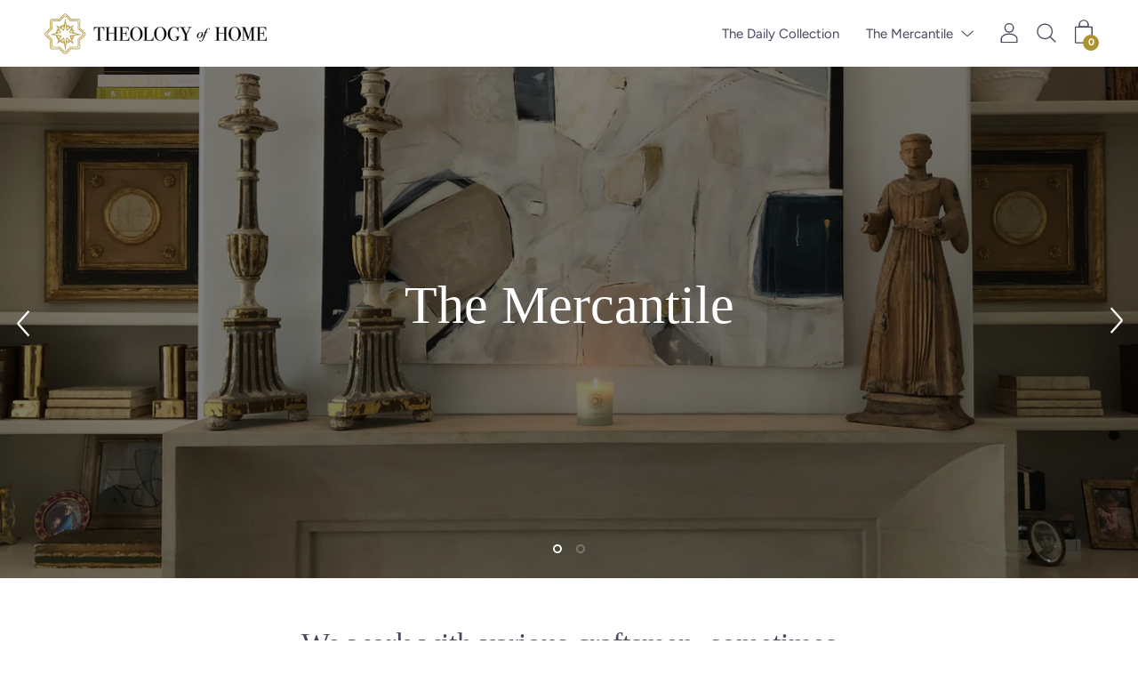

--- FILE ---
content_type: text/html; charset=utf-8
request_url: https://theologyofhome.com/collections
body_size: 67637
content:
<!doctype html>
  <!--[if IE 8]><html class="no-js ie9 lt-ie9" lang="en"> <![endif]-->
  <!--[if IE 9 ]><html class="ie9 no-js"> <![endif]-->
  <!--[if !IE]><!--><html class="not-ie no-js"><!--<![endif]-->
  <head>
    <meta charset="utf-8">
    <meta http-equiv="X-UA-Compatible" content="IE=edge"><link rel="shortcut icon" href="//theologyofhome.com/cdn/shop/files/favicon_d0502046-4b29-4f69-8ece-efbfbd1ccfeb_32x32.png?v=1614352869" type="image/png" />
    <title>
    Collections &ndash; Theology of Home
    </title>
    <link rel="canonical" href="https://theologyofhome.com/collections">
    <meta name="viewport" content="width=device-width,initial-scale=1">
    <meta name="p:domain_verify" content="aeb70c449e944cd4e0bc73ca2e28379a"/>

    <script>window.performance && window.performance.mark && window.performance.mark('shopify.content_for_header.start');</script><meta name="google-site-verification" content="kJPmjorL0JeMC--N915krzYoogegiXhDJl8JSNO752I">
<meta id="shopify-digital-wallet" name="shopify-digital-wallet" content="/49280417946/digital_wallets/dialog">
<meta name="shopify-checkout-api-token" content="7bf8402d3fbc45ed7460782c04e81eba">
<script async="async" src="/checkouts/internal/preloads.js?locale=en-US"></script>
<link rel="preconnect" href="https://shop.app" crossorigin="anonymous">
<script async="async" src="https://shop.app/checkouts/internal/preloads.js?locale=en-US&shop_id=49280417946" crossorigin="anonymous"></script>
<script id="apple-pay-shop-capabilities" type="application/json">{"shopId":49280417946,"countryCode":"US","currencyCode":"USD","merchantCapabilities":["supports3DS"],"merchantId":"gid:\/\/shopify\/Shop\/49280417946","merchantName":"Theology of Home","requiredBillingContactFields":["postalAddress","email"],"requiredShippingContactFields":["postalAddress","email"],"shippingType":"shipping","supportedNetworks":["visa","masterCard","amex","discover","elo","jcb"],"total":{"type":"pending","label":"Theology of Home","amount":"1.00"},"shopifyPaymentsEnabled":true,"supportsSubscriptions":true}</script>
<script id="shopify-features" type="application/json">{"accessToken":"7bf8402d3fbc45ed7460782c04e81eba","betas":["rich-media-storefront-analytics"],"domain":"theologyofhome.com","predictiveSearch":true,"shopId":49280417946,"locale":"en"}</script>
<script>var Shopify = Shopify || {};
Shopify.shop = "theology-of-home-2020.myshopify.com";
Shopify.locale = "en";
Shopify.currency = {"active":"USD","rate":"1.0"};
Shopify.country = "US";
Shopify.theme = {"name":"Copy of Palo Alto","id":136839233749,"schema_name":"Palo Alto","schema_version":"2.7.2","theme_store_id":777,"role":"main"};
Shopify.theme.handle = "null";
Shopify.theme.style = {"id":null,"handle":null};
Shopify.cdnHost = "theologyofhome.com/cdn";
Shopify.routes = Shopify.routes || {};
Shopify.routes.root = "/";</script>
<script type="module">!function(o){(o.Shopify=o.Shopify||{}).modules=!0}(window);</script>
<script>!function(o){function n(){var o=[];function n(){o.push(Array.prototype.slice.apply(arguments))}return n.q=o,n}var t=o.Shopify=o.Shopify||{};t.loadFeatures=n(),t.autoloadFeatures=n()}(window);</script>
<script>
  window.ShopifyPay = window.ShopifyPay || {};
  window.ShopifyPay.apiHost = "shop.app\/pay";
  window.ShopifyPay.redirectState = null;
</script>
<script id="shop-js-analytics" type="application/json">{"pageType":"list-collections"}</script>
<script defer="defer" async type="module" src="//theologyofhome.com/cdn/shopifycloud/shop-js/modules/v2/client.init-shop-cart-sync_D0dqhulL.en.esm.js"></script>
<script defer="defer" async type="module" src="//theologyofhome.com/cdn/shopifycloud/shop-js/modules/v2/chunk.common_CpVO7qML.esm.js"></script>
<script type="module">
  await import("//theologyofhome.com/cdn/shopifycloud/shop-js/modules/v2/client.init-shop-cart-sync_D0dqhulL.en.esm.js");
await import("//theologyofhome.com/cdn/shopifycloud/shop-js/modules/v2/chunk.common_CpVO7qML.esm.js");

  window.Shopify.SignInWithShop?.initShopCartSync?.({"fedCMEnabled":true,"windoidEnabled":true});

</script>
<script>
  window.Shopify = window.Shopify || {};
  if (!window.Shopify.featureAssets) window.Shopify.featureAssets = {};
  window.Shopify.featureAssets['shop-js'] = {"shop-cart-sync":["modules/v2/client.shop-cart-sync_D9bwt38V.en.esm.js","modules/v2/chunk.common_CpVO7qML.esm.js"],"init-fed-cm":["modules/v2/client.init-fed-cm_BJ8NPuHe.en.esm.js","modules/v2/chunk.common_CpVO7qML.esm.js"],"init-shop-email-lookup-coordinator":["modules/v2/client.init-shop-email-lookup-coordinator_pVrP2-kG.en.esm.js","modules/v2/chunk.common_CpVO7qML.esm.js"],"shop-cash-offers":["modules/v2/client.shop-cash-offers_CNh7FWN-.en.esm.js","modules/v2/chunk.common_CpVO7qML.esm.js","modules/v2/chunk.modal_DKF6x0Jh.esm.js"],"init-shop-cart-sync":["modules/v2/client.init-shop-cart-sync_D0dqhulL.en.esm.js","modules/v2/chunk.common_CpVO7qML.esm.js"],"init-windoid":["modules/v2/client.init-windoid_DaoAelzT.en.esm.js","modules/v2/chunk.common_CpVO7qML.esm.js"],"shop-toast-manager":["modules/v2/client.shop-toast-manager_1DND8Tac.en.esm.js","modules/v2/chunk.common_CpVO7qML.esm.js"],"pay-button":["modules/v2/client.pay-button_CFeQi1r6.en.esm.js","modules/v2/chunk.common_CpVO7qML.esm.js"],"shop-button":["modules/v2/client.shop-button_Ca94MDdQ.en.esm.js","modules/v2/chunk.common_CpVO7qML.esm.js"],"shop-login-button":["modules/v2/client.shop-login-button_DPYNfp1Z.en.esm.js","modules/v2/chunk.common_CpVO7qML.esm.js","modules/v2/chunk.modal_DKF6x0Jh.esm.js"],"avatar":["modules/v2/client.avatar_BTnouDA3.en.esm.js"],"shop-follow-button":["modules/v2/client.shop-follow-button_BMKh4nJE.en.esm.js","modules/v2/chunk.common_CpVO7qML.esm.js","modules/v2/chunk.modal_DKF6x0Jh.esm.js"],"init-customer-accounts-sign-up":["modules/v2/client.init-customer-accounts-sign-up_CJXi5kRN.en.esm.js","modules/v2/client.shop-login-button_DPYNfp1Z.en.esm.js","modules/v2/chunk.common_CpVO7qML.esm.js","modules/v2/chunk.modal_DKF6x0Jh.esm.js"],"init-shop-for-new-customer-accounts":["modules/v2/client.init-shop-for-new-customer-accounts_BoBxkgWu.en.esm.js","modules/v2/client.shop-login-button_DPYNfp1Z.en.esm.js","modules/v2/chunk.common_CpVO7qML.esm.js","modules/v2/chunk.modal_DKF6x0Jh.esm.js"],"init-customer-accounts":["modules/v2/client.init-customer-accounts_DCuDTzpR.en.esm.js","modules/v2/client.shop-login-button_DPYNfp1Z.en.esm.js","modules/v2/chunk.common_CpVO7qML.esm.js","modules/v2/chunk.modal_DKF6x0Jh.esm.js"],"checkout-modal":["modules/v2/client.checkout-modal_U_3e4VxF.en.esm.js","modules/v2/chunk.common_CpVO7qML.esm.js","modules/v2/chunk.modal_DKF6x0Jh.esm.js"],"lead-capture":["modules/v2/client.lead-capture_DEgn0Z8u.en.esm.js","modules/v2/chunk.common_CpVO7qML.esm.js","modules/v2/chunk.modal_DKF6x0Jh.esm.js"],"shop-login":["modules/v2/client.shop-login_CoM5QKZ_.en.esm.js","modules/v2/chunk.common_CpVO7qML.esm.js","modules/v2/chunk.modal_DKF6x0Jh.esm.js"],"payment-terms":["modules/v2/client.payment-terms_BmrqWn8r.en.esm.js","modules/v2/chunk.common_CpVO7qML.esm.js","modules/v2/chunk.modal_DKF6x0Jh.esm.js"]};
</script>
<script>(function() {
  var isLoaded = false;
  function asyncLoad() {
    if (isLoaded) return;
    isLoaded = true;
    var urls = ["\/\/cdn.shopify.com\/proxy\/d1b39836317bd30035c57b6e3b4a86291898ecad579982cba9418a10c3b0e253\/static.cdn.printful.com\/static\/js\/external\/shopify-product-customizer.js?v=0.28\u0026shop=theology-of-home-2020.myshopify.com\u0026sp-cache-control=cHVibGljLCBtYXgtYWdlPTkwMA","https:\/\/chimpstatic.com\/mcjs-connected\/js\/users\/86fc3e206dac8c09388906dfc\/7fedd3a13b0d0bb83457ed214.js?shop=theology-of-home-2020.myshopify.com"];
    for (var i = 0; i < urls.length; i++) {
      var s = document.createElement('script');
      s.type = 'text/javascript';
      s.async = true;
      s.src = urls[i];
      var x = document.getElementsByTagName('script')[0];
      x.parentNode.insertBefore(s, x);
    }
  };
  if(window.attachEvent) {
    window.attachEvent('onload', asyncLoad);
  } else {
    window.addEventListener('load', asyncLoad, false);
  }
})();</script>
<script id="__st">var __st={"a":49280417946,"offset":-18000,"reqid":"7de2f225-7006-4123-9332-68799c7bb826-1764625997","pageurl":"theologyofhome.com\/collections","u":"c46d8685c1b6","p":"collections"};</script>
<script>window.ShopifyPaypalV4VisibilityTracking = true;</script>
<script id="captcha-bootstrap">!function(){'use strict';const t='contact',e='account',n='new_comment',o=[[t,t],['blogs',n],['comments',n],[t,'customer']],c=[[e,'customer_login'],[e,'guest_login'],[e,'recover_customer_password'],[e,'create_customer']],r=t=>t.map((([t,e])=>`form[action*='/${t}']:not([data-nocaptcha='true']) input[name='form_type'][value='${e}']`)).join(','),a=t=>()=>t?[...document.querySelectorAll(t)].map((t=>t.form)):[];function s(){const t=[...o],e=r(t);return a(e)}const i='password',u='form_key',d=['recaptcha-v3-token','g-recaptcha-response','h-captcha-response',i],f=()=>{try{return window.sessionStorage}catch{return}},m='__shopify_v',_=t=>t.elements[u];function p(t,e,n=!1){try{const o=window.sessionStorage,c=JSON.parse(o.getItem(e)),{data:r}=function(t){const{data:e,action:n}=t;return t[m]||n?{data:e,action:n}:{data:t,action:n}}(c);for(const[e,n]of Object.entries(r))t.elements[e]&&(t.elements[e].value=n);n&&o.removeItem(e)}catch(o){console.error('form repopulation failed',{error:o})}}const l='form_type',E='cptcha';function T(t){t.dataset[E]=!0}const w=window,h=w.document,L='Shopify',v='ce_forms',y='captcha';let A=!1;((t,e)=>{const n=(g='f06e6c50-85a8-45c8-87d0-21a2b65856fe',I='https://cdn.shopify.com/shopifycloud/storefront-forms-hcaptcha/ce_storefront_forms_captcha_hcaptcha.v1.5.2.iife.js',D={infoText:'Protected by hCaptcha',privacyText:'Privacy',termsText:'Terms'},(t,e,n)=>{const o=w[L][v],c=o.bindForm;if(c)return c(t,g,e,D).then(n);var r;o.q.push([[t,g,e,D],n]),r=I,A||(h.body.append(Object.assign(h.createElement('script'),{id:'captcha-provider',async:!0,src:r})),A=!0)});var g,I,D;w[L]=w[L]||{},w[L][v]=w[L][v]||{},w[L][v].q=[],w[L][y]=w[L][y]||{},w[L][y].protect=function(t,e){n(t,void 0,e),T(t)},Object.freeze(w[L][y]),function(t,e,n,w,h,L){const[v,y,A,g]=function(t,e,n){const i=e?o:[],u=t?c:[],d=[...i,...u],f=r(d),m=r(i),_=r(d.filter((([t,e])=>n.includes(e))));return[a(f),a(m),a(_),s()]}(w,h,L),I=t=>{const e=t.target;return e instanceof HTMLFormElement?e:e&&e.form},D=t=>v().includes(t);t.addEventListener('submit',(t=>{const e=I(t);if(!e)return;const n=D(e)&&!e.dataset.hcaptchaBound&&!e.dataset.recaptchaBound,o=_(e),c=g().includes(e)&&(!o||!o.value);(n||c)&&t.preventDefault(),c&&!n&&(function(t){try{if(!f())return;!function(t){const e=f();if(!e)return;const n=_(t);if(!n)return;const o=n.value;o&&e.removeItem(o)}(t);const e=Array.from(Array(32),(()=>Math.random().toString(36)[2])).join('');!function(t,e){_(t)||t.append(Object.assign(document.createElement('input'),{type:'hidden',name:u})),t.elements[u].value=e}(t,e),function(t,e){const n=f();if(!n)return;const o=[...t.querySelectorAll(`input[type='${i}']`)].map((({name:t})=>t)),c=[...d,...o],r={};for(const[a,s]of new FormData(t).entries())c.includes(a)||(r[a]=s);n.setItem(e,JSON.stringify({[m]:1,action:t.action,data:r}))}(t,e)}catch(e){console.error('failed to persist form',e)}}(e),e.submit())}));const S=(t,e)=>{t&&!t.dataset[E]&&(n(t,e.some((e=>e===t))),T(t))};for(const o of['focusin','change'])t.addEventListener(o,(t=>{const e=I(t);D(e)&&S(e,y())}));const B=e.get('form_key'),M=e.get(l),P=B&&M;t.addEventListener('DOMContentLoaded',(()=>{const t=y();if(P)for(const e of t)e.elements[l].value===M&&p(e,B);[...new Set([...A(),...v().filter((t=>'true'===t.dataset.shopifyCaptcha))])].forEach((e=>S(e,t)))}))}(h,new URLSearchParams(w.location.search),n,t,e,['guest_login'])})(!0,!1)}();</script>
<script integrity="sha256-52AcMU7V7pcBOXWImdc/TAGTFKeNjmkeM1Pvks/DTgc=" data-source-attribution="shopify.loadfeatures" defer="defer" src="//theologyofhome.com/cdn/shopifycloud/storefront/assets/storefront/load_feature-81c60534.js" crossorigin="anonymous"></script>
<script crossorigin="anonymous" defer="defer" src="//theologyofhome.com/cdn/shopifycloud/storefront/assets/shopify_pay/storefront-65b4c6d7.js?v=20250812"></script>
<script data-source-attribution="shopify.dynamic_checkout.dynamic.init">var Shopify=Shopify||{};Shopify.PaymentButton=Shopify.PaymentButton||{isStorefrontPortableWallets:!0,init:function(){window.Shopify.PaymentButton.init=function(){};var t=document.createElement("script");t.src="https://theologyofhome.com/cdn/shopifycloud/portable-wallets/latest/portable-wallets.en.js",t.type="module",document.head.appendChild(t)}};
</script>
<script data-source-attribution="shopify.dynamic_checkout.buyer_consent">
  function portableWalletsHideBuyerConsent(e){var t=document.getElementById("shopify-buyer-consent"),n=document.getElementById("shopify-subscription-policy-button");t&&n&&(t.classList.add("hidden"),t.setAttribute("aria-hidden","true"),n.removeEventListener("click",e))}function portableWalletsShowBuyerConsent(e){var t=document.getElementById("shopify-buyer-consent"),n=document.getElementById("shopify-subscription-policy-button");t&&n&&(t.classList.remove("hidden"),t.removeAttribute("aria-hidden"),n.addEventListener("click",e))}window.Shopify?.PaymentButton&&(window.Shopify.PaymentButton.hideBuyerConsent=portableWalletsHideBuyerConsent,window.Shopify.PaymentButton.showBuyerConsent=portableWalletsShowBuyerConsent);
</script>
<script data-source-attribution="shopify.dynamic_checkout.cart.bootstrap">document.addEventListener("DOMContentLoaded",(function(){function t(){return document.querySelector("shopify-accelerated-checkout-cart, shopify-accelerated-checkout")}if(t())Shopify.PaymentButton.init();else{new MutationObserver((function(e,n){t()&&(Shopify.PaymentButton.init(),n.disconnect())})).observe(document.body,{childList:!0,subtree:!0})}}));
</script>
<link id="shopify-accelerated-checkout-styles" rel="stylesheet" media="screen" href="https://theologyofhome.com/cdn/shopifycloud/portable-wallets/latest/accelerated-checkout-backwards-compat.css" crossorigin="anonymous">
<style id="shopify-accelerated-checkout-cart">
        #shopify-buyer-consent {
  margin-top: 1em;
  display: inline-block;
  width: 100%;
}

#shopify-buyer-consent.hidden {
  display: none;
}

#shopify-subscription-policy-button {
  background: none;
  border: none;
  padding: 0;
  text-decoration: underline;
  font-size: inherit;
  cursor: pointer;
}

#shopify-subscription-policy-button::before {
  box-shadow: none;
}

      </style>

<script>window.performance && window.performance.mark && window.performance.mark('shopify.content_for_header.end');</script>

    
<link href="//theologyofhome.com/cdn/shop/t/6/assets/theme.scss.css?v=164341251877772501721763427909" rel="stylesheet" type="text/css" media="all" /><script>var loox_global_hash = '1606935561993';</script><script>var loox_pop_active = true;var loox_pop_display = {"home_page":true,"product_page":true,"cart_page":false,"other_pages":true};</script><script>var loox_widgeton_caret = {"visible":true};</script><style>.loox-reviews-default { max-width: 1200px; margin: 0 auto; }.loox-rating .loox-icon { color:#AD922F; }.loox-rating .loox-icon.loox-caret { color:#333; cursor: pointer; }</style>
    
    <meta property="og:site_name" content="Theology of Home">
<meta property="og:url" content="https://theologyofhome.com/collections">
<meta property="og:title" content="Collections">
<meta property="og:type" content="website">
<meta property="og:description" content="Theology of Home">

<meta name="twitter:site" content="@theologyofhome"><meta name="twitter:card" content="summary_large_image">
<meta name="twitter:title" content="Collections">
<meta name="twitter:description" content="Theology of Home">
    <link rel="stylesheet" href="https://cdn.shopify.com/s/files/1/0184/4255/1360/files/legal.v4.scss.css?v=1645191235" media="print" onload="this.media='all'">
<script>
  (function() {
    const metafields = {
      "shop": "theology-of-home-2020.myshopify.com",
      "settings": {"enabled":"1","param":{"message":"I have read the terms \u0026 conditions {link}. I understand that international orders may incur duties or taxes upon delivery which are the customer's responsibility.","error_message":"Please agree to the terms and conditions before making a purchase!","error_display":"dialog","greeting":{"enabled":"0","message":"Please agree to the T\u0026C before purchasing!","delay":"1"},"link_order":["link"],"links":{"link":{"label":"terms and conditions","target":"popup","url":"#","policy":"refund-policy"}},"force_enabled":"0","optional":"0","optional_message_enabled":"0","optional_message_value":"Thank you! The page will be moved to the checkout page.","optional_checkbox_hidden":"0","time_enabled":"1","time_label":"Agreed to the Terms and Conditions on","checkbox":"1"},"popup":{"title":"Terms and Conditions","width":"600","button":"Process to Checkout","icon_color":"#197bbd"},"style":{"checkbox":{"size":"20","color":"#0075ff"},"message":{"font":"inherit","size":"14","customized":{"enabled":"1","color":"#212b36","accent":"#0075ff","error":"#de3618"},"align":"inherit","padding":{"top":"0","right":"0","bottom":"0","left":"0"}}},"only1":"true","installer":[]},
      "moneyFormat": "${{amount}}"
    };
    eval(function(p,a,c,k,e,d){e=function(c){return(c<a?'':e(parseInt(c/a)))+((c=c%a)>35?String.fromCharCode(c+29):c.toString(36))};if(!''.replace(/^/,String)){while(c--){d[e(c)]=k[c]||e(c)}k=[function(e){return d[e]}];e=function(){return'\\w+'};c=1};while(c--){if(k[c]){p=p.replace(new RegExp('\\b'+e(c)+'\\b','g'),k[c])}}return p}('3v a=["\\I\\h\\b\\c\\h\\d\\k\\j\\m\\d","\\v\\b\\d\\1O\\A\\b\\l\\d\\1e\\j\\h\\d\\b\\l\\b\\k\\h","\\r\\k\\i\\d\\i\\d\\J\\r\\b","\\Y\\Y\\e\\o\\o\\1O\\A\\b\\l\\d\\1e\\j\\h\\d\\b\\l\\b\\k","\\e\\o\\o\\1O\\A\\b\\l\\d\\1e\\j\\h\\d\\b\\l\\b\\k","\\Y\\Y\\k\\b\\z\\i\\A\\b\\1O\\A\\b\\l\\d\\1e\\j\\h\\d\\b\\l\\b\\k","\\k\\b\\z\\i\\A\\b\\1O\\A\\b\\l\\d\\1e\\j\\h\\d\\b\\l\\b\\k","\\b\\A\\b\\l\\d\\1e\\j\\h\\d\\b\\l\\b\\k\\1e\\j\\h\\d","\\r\\I\\h\\w","\\f\\b\\l\\v\\d\\w","\\f\\j\\h\\d\\b\\l\\b\\k","\\I\\h\\b\\1d\\e\\r\\d\\I\\k\\b","\\h\\r\\f\\j\\m\\b","\\k\\i\\e\\k\\9u\\h","\\1e\\b\\v\\e\\f","\\f\\b\\v\\e\\f","\\4s\\d\\w\\b\\z\\b\\n\\b\\o\\j\\d\\i\\k\\Y\\Y\\m\\w\\b\\m\\P\\Q\\i\\S","\\1x\\l\\e\\z\\b\\B\\p\\m\\w\\b\\m\\P\\i\\I\\d\\p\\1A\\G\\c\\1x\\l\\e\\z\\b\\B\\p\\v\\i\\d\\i\\Y\\r\\r\\p\\1A\\G\\c\\1x\\l\\e\\z\\b\\B\\p\\v\\i\\d\\i\\Y\\v\\m\\p\\1A\\G\\c\\1x\\w\\k\\b\\N\\4Z\\B\\p\\t\\m\\w\\b\\m\\P\\i\\I\\d\\p\\1A\\G\\c\\q\\k\\e\\f\\b\\n\\Q\\I\\d\\d\\i\\l\\n\\n\\m\\w\\b\\m\\P\\i\\I\\d","\\1x\\o\\e\\d\\e\\n\\h\\w\\i\\r\\j\\N\\J\\B\\p\\r\\e\\J\\z\\b\\l\\d\\n\\Q\\I\\d\\d\\i\\l\\p\\1A\\G\\c\\1x\\o\\e\\d\\e\\n\\h\\w\\i\\r\\j\\N\\J\\B\\p\\o\\J\\l\\e\\z\\j\\m\\n\\m\\w\\b\\m\\P\\i\\I\\d\\n\\m\\e\\k\\d\\p\\1A","\\N\\i\\k\\z\\1x\\e\\m\\d\\j\\i\\l\\B\\p\\t\\m\\w\\b\\m\\P\\i\\I\\d\\p\\1A","\\1x\\l\\e\\z\\b\\B\\p\\I\\r\\o\\e\\d\\b\\p\\1A","\\q\\k\\e\\f\\b\\n\\R\\j\\o\\v\\b\\d","\\q\\k\\e\\f\\b\\n\\R\\j\\o\\v\\b\\d\\c\\q\\k\\e\\f\\b\\n\\m\\w\\b\\m\\P\\Q\\i\\S\\c\\j\\l\\r\\I\\d\\1x\\d\\J\\r\\b\\B\\p\\m\\w\\b\\m\\P\\Q\\i\\S\\p\\1A","\\q\\k\\e\\f\\b\\n\\l\\i\\r\\i\\r\\I\\r","\\q\\k\\e\\f\\b\\n\\r\\i\\f\\j\\m\\J","\\q\\k\\e\\f\\b\\n\\R\\j\\o\\v\\b\\d\\c\\q\\k\\e\\f\\b\\n\\b\\k\\k\\i\\k","\\q\\k\\e\\f\\b\\n\\R\\j\\o\\v\\b\\d\\c\\q\\k\\e\\f\\b\\n\\v\\k\\b\\b\\d\\j\\l\\v","\\k\\e\\f\\b\\n\\z\\i\\o\\e\\f","\\k\\e\\f\\b\\n\\z\\i\\o\\e\\f\\n\\m\\f\\i\\h\\b","\\k\\e\\f\\b\\n\\o\\J\\l\\e\\z\\j\\m\\n\\n\\w\\j\\o\\o\\b\\l","\\k\\e\\f\\b\\n\\m\\w\\b\\m\\P\\i\\I\\d\\n\\n\\j\\l\\A\\j\\h\\j\\Q\\f\\b","\\w\\d\\d\\r\\h\\1H\\t\\t\\m\\o\\l\\q\\h\\w\\i\\r\\j\\N\\J\\q\\m\\i\\z\\t\\h\\t\\N\\j\\f\\b\\h\\t\\u\\t\\s\\u\\X\\F\\t\\F\\D\\M\\M\\t\\u\\L\\H\\s\\t\\N\\j\\f\\b\\h\\t\\f\\b\\v\\e\\f\\q\\A\\F\\q\\h\\m\\h\\h\\q\\m\\h\\h\\3L\\A\\B\\u\\H\\F\\M\\u\\O\\u\\D\\L\\M","\\w\\d\\d\\r\\h\\1H\\t\\t\\m\\o\\l\\q\\h\\w\\i\\r\\j\\N\\J\\q\\m\\i\\z\\t\\h\\t\\N\\j\\f\\b\\h\\t\\u\\t\\s\\u\\X\\F\\t\\F\\D\\M\\M\\t\\u\\L\\H\\s\\t\\N\\j\\f\\b\\h\\t\\f\\b\\v\\e\\f\\n\\j\\l\\h\\d\\e\\f\\f\\b\\k\\q\\z\\j\\l\\q\\2d\\h\\3L\\A\\B\\u\\H\\s\\H\\D\\1b\\O\\M\\O\\L","\\w\\b\\e\\o","\\v\\b\\d\\1O\\f\\b\\z\\b\\l\\d\\h\\1K\\J\\1j\\e\\v\\2Q\\e\\z\\b","\\h\\m\\k\\j\\r\\d","\\m\\k\\b\\e\\d\\b\\1O\\f\\b\\z\\b\\l\\d","\\d\\J\\r\\b","\\d\\b\\S\\d\\t\\2d\\e\\A\\e\\h\\m\\k\\j\\r\\d","\\k\\b\\e\\o\\J\\1F\\d\\e\\d\\b","\\i\\l\\k\\b\\e\\o\\J\\h\\d\\e\\d\\b\\m\\w\\e\\l\\v\\b","\\f\\i\\e\\o\\b\\o","\\m\\i\\z\\r\\f\\b\\d\\b","\\i\\l\\f\\i\\e\\o","\\h\\k\\m","\\e\\r\\r\\b\\l\\o\\1d\\w\\j\\f\\o","\\h\\d\\J\\f\\b\\1F\\w\\b\\b\\d\\h","\\w\\k\\b\\N","\\f\\j\\l\\P","\\d\\b\\S\\d\\t\\m\\h\\h","\\k\\b\\f","\\h\\d\\J\\f\\b\\h\\w\\b\\b\\d","\\m\\h\\h\\3Q\\k\\f","\\b\\l\\e\\Q\\f\\b\\o","\\h\\b\\d\\d\\j\\l\\v\\h","\\u","\\I\\l\\o\\b\\N\\j\\l\\b\\o","\\h\\w\\i\\r","\\b\\o\\j\\d\\i\\k","\\1d\\i\\l\\N\\j\\v","\\i\\r\\b\\l","\\f\\i\\e\\o","\\j\\l\\o\\b\\S\\2k\\N","\\h\\i\\z\\b","","\\k\\b\\h\\r\\i\\l\\h\\b\\1j\\J\\r\\b","\\d\\b\\S\\d","\\k\\b\\h\\r\\i\\l\\h\\b\\1j\\b\\S\\d","\\e\\r\\r\\f\\J","\\I\\k\\f","\\e\\2d\\e\\S\\1F\\I\\m\\m\\b\\h\\h","\\N\\b\\d\\m\\w","\\k\\e\\f\\b\\3s\\b\\d\\m\\w\\1O\\l\\o","\\m\\f\\i\\l\\b","\\o\\j\\h\\r\\e\\d\\m\\w\\1O\\A\\b\\l\\d","\\d\\w\\b\\l","\\k\\b\\h\\r\\i\\l\\h\\b","\\o\\b\\d\\e\\j\\f","\\h\\d\\e\\d\\I\\h","\\2d\\h\\i\\l","\\v\\b\\d\\1K\\i\\I\\l\\o\\j\\l\\v\\1d\\f\\j\\b\\l\\d\\4r\\b\\m\\d","\\j\\l\\l\\b\\k\\3z\\j\\o\\d\\w","\\m\\f\\j\\b\\l\\d\\3z\\j\\o\\d\\w","\\o\\i\\m\\I\\z\\b\\l\\d\\1O\\f\\b\\z\\b\\l\\d","\\j\\l\\l\\b\\k\\4A\\b\\j\\v\\w\\d","\\m\\f\\j\\b\\l\\d\\4A\\b\\j\\v\\w\\d","\\b\\f\\b\\z\\b\\l\\d\\3s\\k\\i\\z\\1B\\i\\j\\l\\d","\\k\\j\\v\\w\\d","\\Q\\i\\d\\d\\i\\z","\\f\\b\\N\\d","\\d\\i\\r","\\m\\i\\l\\d\\e\\j\\l\\h","\\r\\e\\k\\b\\l\\d\\2Q\\i\\o\\b","\\N\\i\\k\\1O\\e\\m\\w","\\m\\w\\b\\m\\P\\Q\\i\\S","\\6i\\I\\b\\k\\J\\1F\\b\\f\\b\\m\\d\\i\\k\\3t\\f\\f","\\f\\i\\m\\e\\d\\j\\i\\l","\\t\\m\\e\\k\\d","\\N\\i\\k\\z","\\m\\f\\i\\h\\b\\h\\d","\\R\\j\\o\\v\\b\\d","\\6i\\I\\b\\k\\J\\1F\\b\\f\\b\\m\\d\\i\\k","\\b\\A\\b\\l\\d","\\r\\e\\v\\b\\5Y\\2k\\N\\N\\h\\b\\d","\\r\\e\\v\\b\\5Y","\\r\\e\\v\\b\\4x","\\r\\e\\v\\b\\4x\\2k\\N\\N\\h\\b\\d","\\h\\m\\k\\i\\f\\f\\1e\\b\\N\\d","\\h\\m\\k\\i\\f\\f\\1j\\i\\r","\\d\\e\\k\\v\\b\\d","\\w\\j\\o\\o\\b\\l","\\m\\f\\e\\h\\h\\1e\\j\\h\\d","\\k\\b\\z\\i\\A\\b","\\e\\o\\o","\\v\\b\\d\\1O\\f\\b\\z\\b\\l\\d\\1K\\J\\1Z\\o","\\o\\j\\A","\\j\\o","\\j\\l\\l\\b\\k\\4A\\1j\\1S\\1e","\\y\\o\\j\\A\\c\\m\\f\\e\\h\\h\\B\\p\\k\\e\\f\\b\\n\\z\\i\\o\\e\\f\\n\\j\\l\\l\\b\\k\\p\\x\\1n\\1q\\y\\o\\j\\A\\c\\m\\f\\e\\h\\h\\B\\p\\k\\e\\f\\b\\n\\z\\i\\o\\e\\f\\n\\w\\b\\e\\o\\b\\k\\p\\x\\y\\o\\j\\A\\c\\m\\f\\e\\h\\h\\B\\p\\k\\e\\f\\b\\n\\z\\i\\o\\e\\f\\n\\d\\j\\d\\f\\b\\p\\x","\\y\\t\\o\\j\\A\\x\\y\\o\\j\\A\\c\\m\\f\\e\\h\\h\\B\\p\\k\\e\\f\\b\\n\\z\\i\\o\\e\\f\\n\\m\\f\\i\\h\\b\\p\\x\\y\\h\\A\\v\\c\\A\\j\\b\\R\\1K\\i\\S\\B\\p\\s\\c\\s\\c\\D\\s\\c\\D\\s\\p\\x\\y\\r\\e\\d\\w\\c\\o\\B\\p\\1S\\u\\u\\q\\F\\u\\F\\c\\u\\s\\f\\H\\q\\D\\O\\L\\n\\H\\q\\D\\O\\L\\e\\q\\O\\O\\O\\q\\O\\O\\O\\c\\s\\c\\u\\c\\s\\n\\u\\q\\F\\u\\F\\n\\u\\q\\F\\u\\F\\1e\\u\\s\\c\\X\\q\\M\\X\\H\\c\\L\\q\\1b\\s\\1b\\c\\D\\q\\D\\O\\L\\e\\q\\O\\O\\O\\q\\O\\O\\O\\c\\s\\c\\u\\c\\s\\n\\u\\q\\F\\u\\F\\c\\u\\q\\F\\u\\F\\1e\\X\\q\\M\\X\\H\\c\\u\\s\\f\\n\\H\\q\\D\\O\\L\\c\\H\\q\\D\\O\\L\\e\\q\\O\\O\\O\\q\\O\\O\\O\\c\\s\\c\\u\\c\\s\\c\\u\\q\\F\\u\\F\\c\\u\\q\\F\\u\\F\\1e\\u\\s\\c\\u\\u\\q\\F\\u\\F\\f\\H\\q\\D\\O\\L\\c\\H\\q\\D\\O\\L\\e\\q\\O\\O\\1b\\q\\O\\O\\1b\\c\\s\\c\\s\\c\\s\\c\\u\\q\\F\\u\\F\\c\\s\\c\\q\\O\\O\\O\\q\\O\\O\\O\\c\\s\\c\\s\\c\\s\\c\\s\\n\\u\\q\\F\\u\\F\\1e\\u\\u\\q\\F\\u\\F\\c\\u\\s\\1L\\p\\c\\N\\j\\f\\f\\n\\k\\I\\f\\b\\B\\p\\b\\A\\b\\l\\i\\o\\o\\p\\x\\y\\t\\r\\e\\d\\w\\x\\y\\t\\h\\A\\v\\x\\y\\t\\o\\j\\A\\x\\y\\t\\o\\j\\A\\x\\1n\\1q\\y\\o\\j\\A\\c\\m\\f\\e\\h\\h\\B\\p\\k\\e\\f\\b\\n\\z\\i\\o\\e\\f\\n\\Q\\i\\o\\J\\3z\\k\\e\\r\\r\\b\\k\\p\\x\\y\\o\\j\\A\\c\\m\\f\\e\\h\\h\\B\\p\\k\\e\\f\\b\\n\\z\\i\\o\\e\\f\\n\\Q\\i\\o\\J\\p\\c\\o\\e\\d\\e\\n\\h\\m\\k\\i\\f\\f\\e\\Q\\f\\b\\x","\\y\\t\\o\\j\\A\\x\\y\\t\\o\\j\\A\\x\\1n\\1q\\y\\t\\o\\j\\A\\x\\y\\o\\j\\A\\c\\m\\f\\e\\h\\h\\B\\p\\k\\e\\f\\b\\n\\z\\i\\o\\e\\f\\n\\i\\A\\b\\k\\f\\e\\J\\p\\x\\y\\t\\o\\j\\A\\x","\\P\\b\\J\\h","\\b\\l\\d\\k\\j\\b\\h","\\h\\b\\d\\1B\\k\\i\\r\\b\\k\\d\\J","\\h\\d\\J\\f\\b","\\k\\e\\f\\b\\n\\z\\i\\o\\e\\f\\n\\n\\i\\r\\b\\l\\b\\o","\\Q\\i\\o\\J","\\m\\f\\j\\m\\P","\\q\\k\\e\\f\\b\\n\\z\\i\\o\\e\\f","\\m\\I\\k\\k\\b\\l\\d\\1j\\e\\k\\v\\b\\d","\\v\\b\\d\\3t\\d\\d\\k\\j\\Q\\I\\d\\b","\\q\\k\\e\\f\\b\\n\\z\\i\\o\\e\\f\\n\\m\\f\\i\\h\\b\\G\\c\\q\\k\\e\\f\\b\\n\\z\\i\\o\\e\\f\\n\\i\\A\\b\\k\\f\\e\\J","\\k\\e\\f\\b\\n\\z\\i\\o\\e\\f\\n\\n\\m\\w\\b\\m\\P\\b\\o","\\d\\e\\v\\2Q\\e\\z\\b","\\3s\\2k\\4r\\1S","\\h\\I\\Q\\z\\j\\d","\\1x\\k\\i\\f\\b\\B\\p\\Q\\I\\d\\d\\i\\l\\p\\1A","\\q\\k\\e\\f\\b\\n\\z\\i\\o\\e\\f\\n\\Q\\I\\d\\d\\i\\l","\\l\\i\\r\\i\\r\\I\\r","\\i\\r\\d\\j\\i\\l\\e\\f","\\q\\k\\e\\f\\b\\n\\d\\j\\z\\b","\\A\\e\\f\\I\\b","\\2Q\\2k","\\j\\l\\A\\j\\h\\j\\Q\\f\\b","\\m\\w\\b\\m\\P\\i\\I\\d","\\o\\J\\l\\e\\z\\j\\m","\\1x\\m\\f\\e\\h\\h\\4Z\\B\\h\\w\\i\\r\\j\\N\\J\\n\\r\\e\\J\\z\\b\\l\\d\\n\\Q\\I\\d\\d\\i\\l\\Y\\Y\\1A","\\k\\e\\f\\b\\n\\z\\i\\o\\e\\f\\n\\n\\h\\P\\b\\f\\b\\d\\i\\l","\\y\\o\\j\\A\\c\\m\\f\\e\\h\\h\\B\\p\\k\\e\\f\\b\\n\\h\\P\\b\\f\\b\\d\\i\\l\\n\\o\\j\\h\\r\\f\\e\\J\\p\\x\\y\\t\\o\\j\\A\\x","\\y\\h\\A\\v\\c\\A\\j\\b\\R\\1K\\i\\S\\B\\p\\s\\c\\s\\c\\L\\1b\\c\\L\\1b\\p\\c\\S\\z\\f\\l\\h\\B\\p\\w\\d\\d\\r\\1H\\t\\t\\R\\R\\R\\q\\R\\L\\q\\i\\k\\v\\t\\D\\s\\s\\s\\t\\h\\A\\v\\p\\c\\m\\f\\e\\h\\h\\B\\p\\k\\e\\f\\b\\n\\h\\r\\j\\l\\l\\b\\k\\p\\x\\y\\r\\e\\d\\w\\c\\o\\B\\p\\1S\\L\\s\\q\\M\\G\\H\\q\\M\\1e\\L\\s\\q\\M\\G\\H\\q\\M\\m\\H\\q\\H\\G\\H\\q\\H\\G\\H\\q\\H\\G\\u\\1b\\q\\F\\G\\s\\G\\D\\F\\f\\s\\G\\s\\m\\n\\H\\q\\H\\G\\H\\q\\H\\n\\u\\1b\\q\\F\\G\\H\\q\\H\\n\\D\\F\\G\\s\\f\\s\\G\\s\\m\\n\\H\\q\\H\\n\\H\\q\\H\\n\\H\\q\\H\\n\\u\\1b\\q\\F\\G\\s\\n\\D\\F\\f\\s\\G\\s\\1d\\u\\L\\q\\u\\n\\s\\q\\D\\G\\D\\L\\q\\O\\n\\s\\q\\D\\G\\L\\s\\q\\M\\G\\H\\q\\M\\1L\\p\\x\\y\\t\\r\\e\\d\\w\\x\\y\\t\\h\\A\\v\\x\\y\\o\\j\\A\\c\\m\\f\\e\\h\\h\\B\\p\\k\\e\\f\\b\\n\\h\\P\\b\\f\\b\\d\\i\\l\\n\\o\\j\\h\\r\\f\\e\\J\\p\\x\\y\\t\\o\\j\\A\\x\\y\\o\\j\\A\\c\\m\\f\\e\\h\\h\\B\\p\\k\\e\\f\\b\\n\\h\\P\\b\\f\\b\\d\\i\\l\\n\\m\\i\\l\\d\\e\\j\\l\\b\\k\\p\\x\\y\\o\\j\\A\\c\\m\\f\\e\\h\\h\\B\\p\\k\\e\\f\\b\\n\\h\\P\\b\\f\\b\\d\\i\\l\\n\\d\\b\\S\\d\\p\\x\\y\\t\\o\\j\\A\\x\\y\\o\\j\\A\\c\\m\\f\\e\\h\\h\\B\\p\\k\\e\\f\\b\\n\\h\\P\\b\\f\\b\\d\\i\\l\\n\\d\\b\\S\\d\\p\\x\\y\\t\\o\\j\\A\\x\\y\\o\\j\\A\\c\\m\\f\\e\\h\\h\\B\\p\\k\\e\\f\\b\\n\\h\\P\\b\\f\\b\\d\\i\\l\\n\\d\\b\\S\\d\\p\\x\\y\\t\\o\\j\\A\\x\\y\\t\\o\\j\\A\\x","\\m\\w\\b\\m\\P\\b\\o","\\k\\b\\z\\i\\A\\b\\3t\\d\\d\\k\\j\\Q\\I\\d\\b","\\j\\l\\r\\I\\d\\1x\\d\\J\\r\\b\\B\\p\\m\\w\\b\\m\\P\\Q\\i\\S\\p\\1A","\\q\\k\\e\\f\\b\\n\\v\\k\\b\\b\\d\\j\\l\\v","\\k\\e\\f\\b\\n\\v\\k\\b\\b\\d\\j\\l\\v\\n\\n\\Q\\i\\d\\d\\i\\z","\\k\\e\\f\\b\\n\\v\\k\\b\\b\\d\\j\\l\\v\\n\\n\\d\\i\\r","\\d\\j\\d\\f\\b","\\1j\\b\\k\\z\\h\\c\\e\\l\\o\\c\\1d\\i\\l\\o\\j\\d\\j\\i\\l\\h","\\y\\h\\A\\v\\c\\S\\z\\f\\l\\h\\B\\p\\w\\d\\d\\r\\1H\\t\\t\\R\\R\\R\\q\\R\\L\\q\\i\\k\\v\\t\\D\\s\\s\\s\\t\\h\\A\\v\\p\\c\\A\\j\\b\\R\\1K\\i\\S\\B\\p\\s\\c\\s\\c\\L\\1b\\c\\L\\1b\\p\\c\\m\\f\\e\\h\\h\\B\\p\\k\\e\\f\\b\\n\\m\\w\\b\\m\\P\\z\\e\\k\\P\\p\\x\\y\\r\\e\\d\\w\\c\\m\\f\\e\\h\\h\\B\\p\\k\\e\\f\\b\\n\\m\\w\\b\\m\\P\\z\\e\\k\\P\\n\\n\\m\\j\\k\\m\\f\\b\\p\\c\\o\\B\\p\\1S\\L\\s\\q\\M\\G\\H\\q\\M\\1e\\L\\s\\q\\M\\G\\H\\q\\M\\m\\H\\q\\H\\G\\H\\q\\H\\G\\H\\q\\H\\G\\u\\1b\\q\\F\\G\\s\\G\\D\\F\\f\\s\\G\\s\\m\\n\\H\\q\\H\\G\\H\\q\\H\\n\\u\\1b\\q\\F\\G\\H\\q\\H\\n\\D\\F\\G\\s\\f\\s\\G\\s\\m\\n\\H\\q\\H\\n\\H\\q\\H\\n\\H\\q\\H\\n\\u\\1b\\q\\F\\G\\s\\n\\D\\F\\f\\s\\G\\s\\1d\\u\\L\\q\\u\\n\\s\\q\\D\\G\\D\\L\\q\\O\\n\\s\\q\\D\\G\\L\\s\\q\\M\\G\\H\\q\\M\\1L\\p\\x\\y\\t\\r\\e\\d\\w\\x\\y\\r\\i\\f\\J\\f\\j\\l\\b\\c\\m\\f\\e\\h\\h\\B\\p\\k\\e\\f\\b\\n\\m\\w\\b\\m\\P\\z\\e\\k\\P\\n\\n\\m\\w\\b\\m\\P\\p\\c\\r\\i\\j\\l\\d\\h\\B\\p\\u\\u\\q\\H\\G\\D\\s\\c\\u\\M\\q\\O\\G\\D\\F\\q\\D\\c\\D\\H\\q\\F\\G\\u\\L\\q\\X\\p\\x\\y\\t\\r\\i\\f\\J\\f\\j\\l\\b\\x\\y\\r\\i\\f\\J\\f\\j\\l\\b\\c\\m\\f\\e\\h\\h\\B\\p\\k\\e\\f\\b\\n\\m\\w\\b\\m\\P\\z\\e\\k\\P\\n\\n\\m\\w\\b\\m\\P\\b\\o\\p\\c\\r\\i\\j\\l\\d\\h\\B\\p\\u\\u\\q\\H\\G\\D\\s\\c\\u\\M\\q\\O\\G\\D\\F\\q\\D\\c\\D\\H\\q\\F\\G\\u\\L\\q\\X\\p\\x\\y\\t\\r\\i\\f\\J\\f\\j\\l\\b\\x\\y\\t\\h\\A\\v\\x","\\i\\I\\d\\b\\k\\4A\\1j\\1S\\1e","\\N\\i\\k\\m\\b\\Y\\b\\l\\e\\Q\\f\\b\\o","\\y\\o\\j\\A\\c\\m\\f\\e\\h\\h\\B\\p\\k\\e\\f\\b\\n\\z\\i\\o\\e\\f\\n\\Q\\I\\d\\d\\i\\l\\3z\\k\\e\\r\\r\\b\\k\\p\\x\\y\\o\\j\\A\\c\\m\\f\\e\\h\\h\\B\\p\\k\\e\\f\\b\\n\\z\\i\\o\\e\\f\\n\\Q\\I\\d\\d\\i\\l\\p\\x","\\Q\\I\\d\\d\\i\\l","\\1B\\k\\i\\m\\b\\h\\h\\c\\d\\i\\c\\1d\\w\\b\\m\\P\\i\\I\\d","\\y\\t\\o\\j\\A\\x\\y\\t\\o\\j\\A\\x","\\y\\o\\j\\A\\c\\m\\f\\e\\h\\h\\B\\p\\k\\e\\f\\b\\n\\b\\k\\k\\i\\k\\p\\x","\\b\\k\\k\\i\\k\\Y\\z\\b\\h\\h\\e\\v\\b","\\y\\t\\o\\j\\A\\x","\\h\\j\\1L\\b","\\z\\b\\h\\h\\e\\v\\b","\\r\\S","\\R\\j\\o\\d\\w","\\j\\m\\i\\l\\Y\\m\\i\\f\\i\\k","\\j\\l\\w\\b\\k\\j\\d","\\N\\i\\l\\d","\\1H","\\h\\r\\f\\j\\d","\\c","\\k\\b\\r\\f\\e\\m\\b","\\n\\n\\k\\e\\f\\b\\n\\N\\i\\l\\d","\\m\\I\\h\\d\\i\\z\\j\\1L\\b\\o","\\k\\e\\f\\b\\n\\m\\I\\h\\d\\i\\z\\j\\1L\\b\\o","\\n\\n\\k\\e\\f\\b\\n\\m\\i\\f\\i\\k","\\m\\i\\f\\i\\k","\\n\\n\\k\\e\\f\\b\\n\\b\\k\\k\\i\\k","\\b\\k\\k\\i\\k","\\y\\o\\j\\A\\c\\m\\f\\e\\h\\h\\B\\p\\1B\\i\\f\\e\\k\\j\\h\\n\\1j\\b\\S\\d\\1d\\i\\l\\d\\e\\j\\l\\b\\k\\c\\1B\\i\\f\\e\\k\\j\\h\\n\\1j\\b\\S\\d\\1d\\i\\l\\d\\e\\j\\l\\b\\k\\n\\n\\h\\r\\e\\m\\j\\l\\v\\1j\\j\\v\\w\\d\\p\\x\\1n\\1q\\c\\c\\c\\c\\y\\w\\D\\c\\m\\f\\e\\h\\h\\B\\p\\1B\\i\\f\\e\\k\\j\\h\\n\\3b\\j\\h\\r\\f\\e\\J\\1j\\b\\S\\d\\c\\1B\\i\\f\\e\\k\\j\\h\\n\\3b\\j\\h\\r\\f\\e\\J\\1j\\b\\S\\d\\n\\n\\h\\j\\1L\\b\\1F\\z\\e\\f\\f\\p\\x\\3t\\o\\o\\c\\i\\k\\c\\v\\b\\l\\b\\k\\e\\d\\b\\c\\h\\d\\i\\k\\b\\c\\r\\i\\f\\j\\m\\j\\b\\h\\y\\t\\w\\D\\x\\1n\\1q\\c\\c\\c\\c\\y\\i\\f\\c\\m\\f\\e\\h\\h\\B\\p\\1B\\i\\f\\e\\k\\j\\h\\n\\1e\\j\\h\\d\\c\\1B\\i\\f\\e\\k\\j\\h\\n\\1e\\j\\h\\d\\n\\n\\d\\J\\r\\b\\2Q\\I\\z\\Q\\b\\k\\p\\x\\1n\\1q\\c\\c\\c\\c\\y\\f\\j\\c\\m\\f\\e\\h\\h\\B\\p\\1B\\i\\f\\e\\k\\j\\h\\n\\1e\\j\\h\\d\\Y\\Y\\1Z\\d\\b\\z\\p\\x\\y\\r\\x\\3s\\k\\i\\z\\c\\J\\i\\I\\k\\c\\1F\\w\\i\\r\\j\\N\\J\\c\\e\\o\\z\\j\\l\\G\\c\\v\\i\\c\\d\\i\\c\\y\\h\\d\\k\\i\\l\\v\\x\\1F\\b\\d\\d\\j\\l\\v\\h\\y\\t\\h\\d\\k\\i\\l\\v\\x\\c\\4T\\v\\d\\5E\\c\\y\\h\\d\\k\\i\\l\\v\\x\\1e\\b\\v\\e\\f\\y\\t\\h\\d\\k\\i\\l\\v\\x\\q\\y\\t\\r\\x\\y\\t\\f\\j\\x\\1n\\1q\\c\\c\\c\\c\\y\\f\\j\\c\\m\\f\\e\\h\\h\\B\\p\\1B\\i\\f\\e\\k\\j\\h\\n\\1e\\j\\h\\d\\Y\\Y\\1Z\\d\\b\\z\\p\\x\\1n\\1q\\c\\c\\c\\c\\y\\r\\x\\1O\\l\\d\\b\\k\\c\\J\\i\\I\\k\\c\\h\\d\\i\\k\\b\\c\\r\\i\\f\\j\\m\\j\\b\\h\\G\\c\\i\\k\\c\\m\\f\\j\\m\\P\\c\\y\\h\\d\\k\\i\\l\\v\\x\\1d\\k\\b\\e\\d\\b\\c\\N\\k\\i\\z\\c\\d\\b\\z\\r\\f\\e\\d\\b\\y\\t\\h\\d\\k\\i\\l\\v\\x\\c\\d\\i\\c\\b\\l\\d\\b\\k\\c\\d\\w\\b\\c\\o\\b\\N\\e\\I\\f\\d\\c\\d\\b\\z\\r\\f\\e\\d\\b\\q\\c\\3Q\\h\\b\\c\\d\\w\\b\\c\\y\\e\\c\\w\\k\\b\\N\\B\\p\\t\\z\\e\\l\\I\\e\\f\\t\\r\\k\\i\\o\\I\\m\\d\\j\\A\\j\\d\\J\\n\\d\\i\\i\\f\\h\\t\\k\\j\\m\\w\\n\\d\\b\\S\\d\\n\\b\\o\\j\\d\\i\\k\\p\\x\\k\\j\\m\\w\\c\\d\\b\\S\\d\\c\\b\\o\\j\\d\\i\\k\\y\\t\\e\\x\\c\\d\\i\\c\\e\\o\\o\\c\\h\\d\\J\\f\\b\\c\\e\\l\\o\\c\\N\\i\\k\\z\\e\\d\\d\\j\\l\\v\\c\\d\\i\\c\\J\\i\\I\\k\\c\\r\\i\\f\\j\\m\\j\\b\\h\\G\\c\\e\\l\\o\\c\\d\\i\\c\\e\\o\\o\\c\\f\\j\\l\\P\\h\\c\\e\\l\\o\\c\\j\\z\\e\\v\\b\\h\\q\\y\\t\\r\\x\\1n\\1q\\c\\c\\c\\c\\y\\N\\j\\v\\I\\k\\b\\x\\y\\j\\z\\v\\c\\h\\k\\m\\B\\p\\w\\d\\d\\r\\h\\1H\\t\\t\\m\\o\\l\\q\\h\\w\\i\\r\\j\\N\\J\\q\\m\\i\\z\\t\\h\\w\\i\\r\\j\\N\\J\\m\\f\\i\\I\\o\\t\\w\\b\\f\\r\\t\\e\\h\\h\\b\\d\\h\\t\\z\\e\\l\\I\\e\\f\\t\\h\\b\\d\\d\\j\\l\\v\\h\\t\\m\\w\\b\\m\\P\\i\\I\\d\\n\\e\\l\\o\\n\\r\\e\\J\\z\\b\\l\\d\\t\\k\\b\\N\\I\\l\\o\\n\\r\\i\\f\\j\\m\\J\\n\\u\\N\\H\\N\\e\\N\\s\\O\\N\\X\\u\\s\\e\\o\\O\\Q\\O\\e\\F\\N\\F\\m\\s\\N\\D\\b\\M\\N\\D\\b\\m\\L\\H\\b\\D\\Q\\m\\L\\X\\O\\1b\\m\\X\\M\\1b\\b\\O\\e\\1b\\H\\b\\O\\1b\\s\\s\\m\\X\\N\\e\\1b\\m\\o\\Q\\N\\q\\r\\l\\v\\p\\c\\e\\f\\d\\B\\p\\1j\\w\\b\\c\\k\\j\\m\\w\\c\\d\\b\\S\\d\\c\\b\\o\\j\\d\\i\\k\\c\\m\\i\\l\\h\\j\\h\\d\\h\\c\\i\\N\\c\\e\\c\\z\\I\\f\\d\\j\\n\\f\\j\\l\\b\\c\\d\\b\\S\\d\\c\\Q\\i\\S\\c\\R\\j\\d\\w\\c\\Q\\I\\d\\d\\i\\l\\h\\c\\e\\Q\\i\\A\\b\\c\\j\\d\\c\\N\\i\\k\\c\\N\\i\\k\\z\\e\\d\\d\\j\\l\\v\\c\\d\\w\\b\\c\\d\\b\\S\\d\\G\\c\\e\\l\\o\\c\\N\\i\\k\\c\\e\\o\\o\\j\\l\\v\\c\\f\\j\\l\\P\\h\\c\\e\\l\\o\\c\\j\\z\\e\\v\\b\\h\\q\\p\\c\\R\\j\\o\\d\\w\\B\\p\\u\\s\\D\\F\\p\\c\\w\\b\\j\\v\\w\\d\\B\\p\\M\\O\\F\\p\\x\\y\\t\\N\\j\\v\\I\\k\\b\\x\\1n\\1q\\c\\c\\c\\c\\y\\t\\f\\j\\x\\1n\\1q\\c\\c\\c\\c\\y\\f\\j\\c\\m\\f\\e\\h\\h\\B\\p\\1B\\i\\f\\e\\k\\j\\h\\n\\1e\\j\\h\\d\\Y\\Y\\1Z\\d\\b\\z\\p\\x\\y\\r\\x\\4r\\b\\A\\j\\b\\R\\c\\J\\i\\I\\k\\c\\r\\i\\f\\j\\m\\j\\b\\h\\c\\e\\l\\o\\c\\z\\e\\P\\b\\c\\e\\l\\J\\c\\m\\w\\e\\l\\v\\b\\h\\q\\y\\t\\r\\x\\y\\t\\f\\j\\x\\1n\\1q\\c\\c\\c\\c\\y\\f\\j\\c\\m\\f\\e\\h\\h\\B\\p\\1B\\i\\f\\e\\k\\j\\h\\n\\1e\\j\\h\\d\\Y\\Y\\1Z\\d\\b\\z\\p\\x\\y\\r\\x\\1d\\f\\j\\m\\P\\c\\y\\h\\d\\k\\i\\l\\v\\x\\1F\\e\\A\\b\\y\\t\\h\\d\\k\\i\\l\\v\\x\\c\\d\\i\\c\\e\\o\\o\\c\\J\\i\\I\\k\\c\\r\\i\\f\\j\\m\\j\\b\\h\\q\\y\\t\\r\\x\\y\\t\\f\\j\\x\\1n\\1q\\c\\c\\c\\c\\y\\t\\i\\f\\x\\1n\\1q\\c\\c\\c\\c\\y\\t\\o\\j\\A\\x","\\k\\e\\f\\b\\q\\h\\w\\i\\r\\j\\N\\J\\1d\\w\\b\\m\\P\\i\\I\\d","\\d\\j\\z\\b\\Y\\b\\l\\e\\Q\\f\\b\\o","\\s","\\d\\j\\z\\b\\Y\\f\\e\\Q\\b\\f","\\3t\\v\\k\\b\\b\\o\\c\\d\\i\\c\\d\\w\\b\\c\\1j\\b\\k\\z\\h\\c\\e\\l\\o\\c\\1d\\i\\l\\o\\j\\d\\j\\i\\l\\h\\c\\i\\l","\\j\\l\\r\\I\\d","\\l\\e\\z\\b","\\e\\d\\d\\k\\j\\Q\\I\\d\\b\\h\\1x","\\1A","\\r\\k\\b\\A\\b\\l\\d\\3b\\b\\N\\e\\I\\f\\d","\\h\\d\\i\\r\\1B\\k\\i\\r\\e\\v\\e\\d\\j\\i\\l","\\i\\r\\d\\j\\i\\l\\e\\f\\Y\\z\\b\\h\\h\\e\\v\\b\\Y\\b\\l\\e\\Q\\f\\b\\o","\\i\\r\\d\\j\\i\\l\\e\\f\\Y\\z\\b\\h\\h\\e\\v\\b\\Y\\A\\e\\f\\I\\b","\\b\\k\\k\\i\\k\\Y\\o\\j\\h\\r\\f\\e\\J","\\o\\j\\e\\f\\i\\v","\\k\\e\\f\\b\\n\\b\\k\\k\\i\\k","\\e\\N\\d\\b\\k","\\N\\j\\k\\h\\d\\1d\\w\\j\\f\\o","\\j\\l\\h\\b\\k\\d\\1K\\b\\N\\i\\k\\b","\\v\\k\\b\\b\\d\\j\\l\\v","\\G\\c","\\t\\m\\e\\k\\d\\q\\2d\\h","\\t\\m\\e\\k\\d\\t\\e\\o\\o\\q\\2d\\h","\\t\\m\\e\\k\\d\\t\\m\\w\\e\\l\\v\\b\\q\\2d\\h","\\t\\m\\e\\k\\d\\t\\m\\w\\e\\l\\v\\b","\\t\\m\\e\\k\\d\\t\\m\\f\\b\\e\\k\\q\\2d\\h","\\k\\b\\h\\i\\f\\A\\b","\\q","\\d\\k\\j\\z","\\1K\\2k\\3b\\4x","\\4s","\\I\\l\\h\\w\\j\\N\\d","\\i\\R\\l\\b\\k\\3b\\i\\m\\I\\z\\b\\l\\d","\\r\\k\\b\\A\\j\\i\\I\\h\\1O\\f\\b\\z\\b\\l\\d\\1F\\j\\Q\\f\\j\\l\\v","\\m\\f\\e\\h\\h\\2Q\\e\\z\\b","\\2d\\i\\j\\l","\\y\\h\\A\\v\\c\\S\\z\\f\\l\\h\\B\\p\\w\\d\\d\\r\\1H\\t\\t\\R\\R\\R\\q\\R\\L\\q\\i\\k\\v\\t\\D\\s\\s\\s\\t\\h\\A\\v\\p\\c\\A\\j\\b\\R\\1K\\i\\S\\B\\p\\s\\c\\s\\c\\D\\u\\c\\D\\u\\p\\c\\m\\f\\e\\h\\h\\B\\p\\k\\e\\f\\b\\n\\j\\m\\i\\l\\p\\x\\y\\r\\i\\f\\J\\f\\j\\l\\b\\c\\r\\i\\j\\l\\d\\h\\B\\p\\M\\c\\u\\s\\q\\1b\\M\\c\\X\\q\\M\\c\\u\\F\\q\\D\\M\\c\\u\\H\\c\\H\\p\\x\\y\\t\\r\\i\\f\\J\\f\\j\\l\\b\\x\\y\\t\\h\\A\\v\\x","\\y\\h\\A\\v\\c\\S\\z\\f\\l\\h\\B\\p\\w\\d\\d\\r\\1H\\t\\t\\R\\R\\R\\q\\R\\L\\q\\i\\k\\v\\t\\D\\s\\s\\s\\t\\h\\A\\v\\p\\c\\A\\j\\b\\R\\1K\\i\\S\\B\\p\\s\\c\\s\\c\\D\\u\\c\\D\\u\\p\\c\\m\\f\\e\\h\\h\\B\\p\\k\\e\\f\\b\\n\\j\\m\\i\\l\\p\\x\\y\\r\\e\\d\\w\\c\\o\\B\\p\\1S\\M\\G\\u\\s\\q\\1b\\M\\c\\1e\\X\\q\\M\\G\\u\\F\\q\\D\\M\\c\\1e\\u\\O\\q\\F\\G\\D\\q\\L\\c\\1d\\u\\X\\q\\X\\L\\L\\L\\L\\L\\L\\G\\u\\q\\F\\L\\L\\L\\L\\L\\L\\L\\c\\u\\X\\q\\s\\L\\L\\L\\L\\L\\L\\G\\u\\c\\u\\1b\\G\\u\\c\\1e\\F\\G\\u\\c\\1d\\D\\q\\L\\M\\G\\u\\c\\u\\G\\D\\q\\L\\M\\c\\u\\G\\F\\c\\1e\\u\\G\\u\\1b\\c\\1d\\u\\G\\u\\X\\q\\H\\M\\c\\D\\q\\L\\M\\G\\D\\s\\c\\F\\G\\D\\s\\c\\1e\\u\\1b\\G\\D\\s\\c\\1d\\u\\X\\q\\H\\M\\G\\D\\s\\c\\D\\s\\G\\u\\X\\q\\H\\M\\c\\D\\s\\G\\u\\1b\\c\\1e\\D\\s\\G\\1b\\q\\O\\O\\1b\\H\\O\\u\\X\\H\\p\\x\\y\\t\\r\\e\\d\\w\\x\\y\\t\\h\\A\\v\\x","\\D","\\y\\h\\A\\v\\c\\S\\z\\f\\l\\h\\B\\p\\w\\d\\d\\r\\1H\\t\\t\\R\\R\\R\\q\\R\\L\\q\\i\\k\\v\\t\\D\\s\\s\\s\\t\\h\\A\\v\\p\\c\\A\\j\\b\\R\\1K\\i\\S\\B\\p\\s\\c\\s\\c\\u\\D\\c\\O\\p\\c\\m\\f\\e\\h\\h\\B\\p\\k\\e\\f\\b\\n\\j\\m\\i\\l\\p\\x\\y\\r\\i\\f\\J\\f\\j\\l\\b\\c\\r\\i\\j\\l\\d\\h\\B\\p\\u\\c\\M\\c\\F\\c\\X\\c\\u\\u\\c\\u\\p\\x\\y\\t\\r\\i\\f\\J\\f\\j\\l\\b\\x\\y\\t\\h\\A\\v\\x","\\L","\\y\\h\\A\\v\\c\\S\\z\\f\\l\\h\\B\\p\\w\\d\\d\\r\\1H\\t\\t\\R\\R\\R\\q\\R\\L\\q\\i\\k\\v\\t\\D\\s\\s\\s\\t\\h\\A\\v\\p\\c\\A\\j\\b\\R\\1K\\i\\S\\B\\p\\s\\c\\s\\c\\F\\F\\c\\F\\F\\p\\c\\m\\f\\e\\h\\h\\B\\p\\k\\e\\f\\b\\n\\j\\m\\i\\l\\p\\x\\y\\r\\e\\d\\w\\c\\o\\B\\p\\1S\\u\\F\\G\\D\\F\\c\\1e\\D\\u\\G\\L\\u\\c\\1e\\L\\O\\q\\1b\\F\\D\\X\\X\\X\\D\\G\\u\\u\\q\\M\\O\\L\\1b\\1b\\M\\X\\c\\1d\\L\\M\\q\\D\\X\\s\\O\\H\\D\\1b\\G\\H\\q\\M\\L\\u\\D\\M\\X\\H\\u\\c\\L\\s\\q\\s\\L\\L\\L\\L\\L\\L\\G\\F\\c\\D\\F\\G\\F\\c\\1d\\u\\D\\q\\O\\M\\G\\F\\c\\F\\G\\u\\D\\q\\O\\M\\c\\F\\G\\D\\F\\c\\1d\\F\\G\\L\\M\\q\\s\\M\\c\\u\\D\\q\\O\\M\\G\\F\\F\\c\\D\\F\\G\\F\\F\\c\\1d\\L\\M\\q\\s\\M\\G\\F\\F\\c\\F\\F\\G\\L\\M\\q\\s\\M\\c\\F\\F\\G\\D\\F\\c\\1d\\F\\F\\G\\u\\O\\q\\L\\c\\F\\D\\q\\M\\X\\s\\O\\H\\D\\1b\\G\\u\\M\\q\\u\\H\\F\\M\\O\\u\\O\\c\\L\\O\\q\\1b\\F\\D\\X\\X\\X\\D\\G\\u\\u\\q\\M\\O\\L\\1b\\1b\\M\\X\\p\\c\\d\\k\\e\\l\\h\\N\\i\\k\\z\\B\\p\\d\\k\\e\\l\\h\\f\\e\\d\\b\\8e\\n\\D\\q\\s\\s\\s\\s\\s\\s\\G\\c\\n\\D\\q\\s\\s\\s\\s\\s\\s\\6U\\p\\x\\y\\t\\r\\e\\d\\w\\x\\y\\t\\h\\A\\v\\x","\\F","\\y\\h\\A\\v\\c\\S\\z\\f\\l\\h\\B\\p\\w\\d\\d\\r\\1H\\t\\t\\R\\R\\R\\q\\R\\L\\q\\i\\k\\v\\t\\D\\s\\s\\s\\t\\h\\A\\v\\p\\c\\A\\j\\b\\R\\1K\\i\\S\\B\\p\\s\\c\\s\\c\\M\\u\\D\\c\\M\\u\\D\\p\\c\\m\\f\\e\\h\\h\\B\\p\\k\\e\\f\\b\\n\\j\\m\\i\\l\\p\\x\\y\\r\\e\\d\\w\\c\\o\\B\\p\\1S\\D\\M\\H\\c\\X\\1d\\u\\u\\O\\c\\X\\c\\X\\c\\u\\u\\O\\c\\X\\c\\D\\M\\H\\h\\u\\u\\u\\c\\D\\F\\X\\c\\D\\F\\X\\c\\D\\F\\X\\c\\D\\F\\X\\n\\u\\u\\u\\c\\D\\F\\X\\n\\D\\F\\X\\1F\\L\\O\\L\\c\\X\\c\\D\\M\\H\\c\\X\\1L\\p\\x\\y\\t\\r\\e\\d\\w\\x\\y\\t\\h\\A\\v\\x","\\M","\\y\\h\\r\\e\\l\\c\\m\\f\\e\\h\\h\\B\\p\\k\\e\\f\\b\\n\\m\\w\\b\\m\\P\\Q\\i\\S\\c\\k\\e\\f\\b\\n\\A\\j\\h\\I\\e\\f\\f\\J\\n\\w\\j\\o\\o\\b\\l\\p\\x\\y\\j\\l\\r\\I\\d\\c\\d\\J\\r\\b\\B\\p\\m\\w\\b\\m\\P\\Q\\i\\S\\p\\c\\j\\o\\B\\p","\\p\\c\\m\\w\\b\\m\\P\\b\\o\\B\\p\\m\\w\\b\\m\\P\\b\\o\\p\\t\\x\\y\\t\\h\\r\\e\\l\\x","\\n\\n\\k\\e\\f\\b\\n\\h\\j\\1L\\b\\1H","\\r\\S\\5E","\\n\\n\\k\\e\\f\\b\\n\\Q\\e\\m\\P\\v\\k\\i\\I\\l\\o\\1H","\\5E","\\y\\h\\r\\e\\l\\c\\m\\f\\e\\h\\h\\B\\p\\k\\e\\f\\b\\n\\Q\\i\\S\\p\\x","\\y\\t\\h\\r\\e\\l\\x","\\o\\b\\f\\e\\J","\\y\\j\\c\\m\\f\\e\\h\\h\\B\\p\\k\\e\\f\\b\\n\\v\\k\\b\\b\\d\\j\\l\\v\\c\\k\\e\\f\\b\\n\\v\\k\\b\\b\\d\\j\\l\\v\\n\\n\\Q\\i\\d\\d\\i\\z","\\c\\k\\e\\f\\b\\n\\v\\k\\b\\b\\d\\j\\l\\v\\n\\n\\j\\l\\j\\d","\\p\\x\\y\\h\\A\\v\\c\\S\\z\\f\\l\\h\\B\\p\\w\\d\\d\\r\\1H\\t\\t\\R\\R\\R\\q\\R\\L\\q\\i\\k\\v\\t\\D\\s\\s\\s\\t\\h\\A\\v\\p\\c\\A\\j\\b\\R\\1K\\i\\S\\B\\p\\s\\c\\s\\c\\D\\s\\c\\D\\s\\p\\x\\y\\r\\e\\d\\w\\c\\N\\j\\f\\f\\n\\k\\I\\f\\b\\B\\p\\b\\A\\b\\l\\i\\o\\o\\p\\c\\o\\B\\p\\1S\\u\\s\\c\\D\\s\\m\\M\\q\\M\\u\\F\\c\\s\\c\\u\\s\\n\\F\\q\\F\\X\\H\\c\\u\\s\\n\\u\\s\\1F\\u\\M\\q\\M\\u\\F\\c\\s\\c\\u\\s\\c\\s\\c\\s\\c\\F\\q\\F\\X\\H\\c\\s\\c\\u\\s\\h\\F\\q\\F\\X\\H\\c\\u\\s\\c\\u\\s\\c\\u\\s\\1L\\z\\u\\n\\H\\e\\u\\c\\u\\c\\s\\c\\u\\u\\n\\D\\c\\s\\A\\n\\F\\e\\u\\c\\u\\c\\s\\c\\u\\u\\D\\c\\s\\A\\F\\1L\\z\\n\\u\\n\\O\\e\\u\\c\\u\\c\\s\\c\\u\\s\\s\\c\\D\\c\\u\\c\\u\\c\\s\\c\\s\\s\\s\\n\\D\\1L\\p\\t\\x\\y\\t\\h\\A\\v\\x","\\y\\t\\j\\x","\\y\\h\\r\\e\\l\\c\\m\\f\\e\\h\\h\\B\\p\\k\\e\\f\\b\\n\\m\\w\\b\\m\\P\\Q\\i\\S\\c\\k\\e\\f\\b\\n\\m\\w\\b\\m\\P\\Q\\i\\S\\n\\n","\\p\\c\\h\\d\\J\\f\\b\\B\\p","\\p\\x\\y\\j\\l\\r\\I\\d\\c\\d\\J\\r\\b\\B\\p\\m\\w\\b\\m\\P\\Q\\i\\S\\p\\c\\j\\o\\B\\p","\\p\\c","\\t\\x","\\9p","\\8S","\\v","\\r\\i\\r\\I\\r","\\t\\r\\i\\f\\j\\m\\j\\b\\h\\t","\\w\\d\\d\\r\\h\\1H\\t\\t","\\y\\e\\c\\w\\k\\b\\N\\B\\p","\\p\\c\\d\\e\\k\\v\\b\\d\\B\\p\\Y\\Q\\f\\e\\l\\P\\p\\c\\m\\f\\e\\h\\h\\B\\p\\k\\e\\f\\b\\n\\f\\j\\l\\P\\c\\k\\e\\f\\b\\n\\r\\i\\f\\j\\m\\J\\p\\c\\o\\e\\d\\e\\n\\r\\i\\f\\j\\m\\J\\B\\p","\\p\\x","\\y\\t\\e\\x","\\p\\c\\d\\e\\k\\v\\b\\d\\B\\p","\\p\\c\\m\\f\\e\\h\\h\\B\\p\\k\\e\\f\\b\\n\\f\\j\\l\\P\\p\\x","\\y\\f\\e\\Q\\b\\f\\c\\N\\i\\k\\B\\p","\\p\\c\\m\\f\\e\\h\\h\\B\\p\\k\\e\\f\\b\\n\\z\\b\\h\\h\\e\\v\\b\\p\\x","\\y\\t\\f\\e\\Q\\b\\f\\x","\\k\\e\\f\\b\\n","\\l\\i\\R","\\k\\e\\l\\o\\i\\z","\\k\\e\\f\\b\\n\\R\\j\\o\\v\\b\\d","\\j\\l\\m\\f\\I\\o\\b\\h","\\t\\t\\N\\i\\l\\d\\h\\q\\v\\i\\i\\v\\f\\b\\e\\r\\j\\h\\q\\m\\i\\z\\t\\m\\h\\h\\3L\\N\\e\\z\\j\\f\\J\\B","\\n\\n\\k\\e\\f\\b\\n\\h\\j\\1L\\b","\\n\\n\\k\\e\\f\\b\\n\\e\\f\\j\\v\\l","\\e\\f\\j\\v\\l","\\n\\n\\k\\e\\f\\b\\n\\r\\e\\o\\o\\j\\l\\v","\\r\\e\\o\\o\\j\\l\\v","\\r\\S\\c","\\n\\n\\k\\e\\f\\b\\n\\e\\m\\m\\b\\l\\d","\\e\\m\\m\\b\\l\\d","\\y\\j\\l\\r\\I\\d\\c\\m\\f\\e\\h\\h\\B\\p\\k\\e\\f\\b\\n\\d\\j\\z\\b\\p\\c\\d\\J\\r\\b\\B\\p\\w\\j\\o\\o\\b\\l\\p\\c\\l\\e\\z\\b\\B\\p\\e\\d\\d\\k\\j\\Q\\I\\d\\b\\h\\1x","\\1A\\p\\c\\A\\e\\f\\I\\b\\B\\p","\\p\\c\\t\\x","\\i\\r\\d\\j\\i\\l\\e\\f\\Y\\m\\w\\b\\m\\P\\Q\\i\\S\\Y\\w\\j\\o\\o\\b\\l","\\k\\e\\f\\b\\n\\R\\j\\o\\v\\b\\d\\n\\n\\w\\j\\o\\o\\b\\l","\\y\\o\\j\\A\\c\\m\\f\\e\\h\\h\\B\\p\\k\\e\\f\\b\\j\\n\\k\\b\\z\\i\\A\\b\\p\\x\\y\\t\\o\\j\\A\\x","\\y\\o\\j\\A\\c\\m\\f\\e\\h\\h\\B\\p\\k\\e\\f\\b\\n\\m\\i\\l\\d\\e\\j\\l\\b\\k\\p\\x","\\k\\e\\f\\b\\n\\v\\k\\b\\b\\d\\j\\l\\v\\n\\n\\i\\r\\b\\l","\\e\\r\\r\\b\\l\\o","\\Q\\b\\N\\i\\k\\b","\\l\\b\\S\\d\\1F\\j\\Q\\f\\j\\l\\v","\\k\\e\\f\\b\\q\\R\\j\\o\\v\\b\\d\\1d\\k\\b\\e\\d\\b\\o","\\m\\w\\e\\l\\v\\b","\\k\\e\\f\\b\\n\\v\\k\\b\\b\\d\\j\\l\\v\\n\\n\\m\\f\\i\\h\\b","\\r\\i\\f\\j\\m\\J","\\o\\e\\d\\e\\h\\b\\d","\\e\\r\\r\\3Q\\k\\f","\\k\\e\\f\\b\\n\\z\\i\\o\\e\\f\\n\\n\\r\\i\\f\\j\\m\\J","\\1j\\w\\e\\d\\9l\\h\\c\\e\\f\\f\\5N","\\y\\o\\j\\A\\c\\m\\f\\e\\h\\h\\B\\p\\1B\\i\\f\\e\\k\\j\\h\\n\\1j\\b\\S\\d\\1d\\i\\l\\d\\e\\j\\l\\b\\k\\p\\x\\1n\\1q\\c\\c\\c\\c\\c\\c\\c\\c\\c\\c\\c\\c\\c\\c\\c\\c\\y\\r\\x\\1Z\\l\\c\\J\\i\\I\\k\\c\\k\\b\\e\\f\\c\\h\\d\\i\\k\\b\\G\\c\\m\\I\\h\\d\\i\\z\\b\\k\\h\\c\\h\\w\\i\\I\\f\\o\\c\\h\\b\\b\\c\\J\\i\\I\\k\\c\\h\\d\\i\\k\\b\\c\\r\\i\\f\\j\\m\\j\\b\\h\\c\\w\\b\\k\\b\\q\\y\\t\\r\\x\\1n\\1q\\c\\c\\c\\c\\c\\c\\c\\c\\c\\c\\c\\c\\c\\c\\c\\c","\\1n\\1q\\c\\c\\c\\c\\c\\c\\c\\c\\c\\c\\c\\c\\c\\c\\c\\c\\y\\t\\o\\j\\A\\x","\\m\\e\\d\\m\\w","\\d\\b\\S\\d\\t\\w\\d\\z\\f","\\r\\e\\k\\h\\b\\3s\\k\\i\\z\\1F\\d\\k\\j\\l\\v","\\q\\h\\w\\i\\r\\j\\N\\J\\n\\r\\i\\f\\j\\m\\J\\Y\\Y\\Q\\i\\o\\J","\\d\\b\\S\\d\\1d\\i\\l\\d\\b\\l\\d","\\q\\h\\w\\i\\r\\j\\N\\J\\n\\r\\i\\f\\j\\m\\J\\Y\\Y\\d\\j\\d\\f\\b","\\4r\\b\\N\\I\\l\\o\\c\\r\\i\\f\\j\\m\\J","\\1B\\k\\j\\A\\e\\m\\J\\c\\r\\i\\f\\j\\m\\J","\\1j\\b\\k\\z\\h\\c\\i\\N\\c\\h\\b\\k\\A\\j\\m\\b","\\1F\\w\\j\\r\\r\\j\\l\\v\\c\\r\\i\\f\\j\\m\\J","\\y\\o\\j\\A\\c\\m\\f\\e\\h\\h\\B\\p\\1B\\i\\f\\e\\k\\j\\h\\n\\1j\\b\\S\\d\\1d\\i\\l\\d\\e\\j\\l\\b\\k\\p\\x\\1n\\1q\\c\\c\\c\\c\\c\\c\\c\\c\\c\\c\\c\\c\\y\\r\\x\\3Q\\l\\N\\i\\k\\d\\I\\l\\e\\d\\b\\f\\J\\G\\c\\J\\i\\I\\k\\c\\h\\d\\i\\k\\b\\c\\r\\i\\f\\j\\m\\J\\c\\w\\e\\h\\c\\l\\i\\d\\c\\Q\\b\\b\\l\\c\\e\\o\\o\\b\\o\\c\\J\\b\\d\\5N\\y\\t\\r\\x\\1n\\1q\\c\\c\\c\\c\\c\\c\\c\\c\\c\\c\\c\\c","\\1n\\1q\\c\\c\\c\\c\\c\\c\\c\\c\\c\\c\\c\\c\\y\\t\\o\\j\\A\\x","\\j\\l\\h\\d\\e\\f\\f\\b\\k","\\d\\w\\b\\z\\b","\\h\\b\\f\\b\\m\\d\\i\\k","\\r\\i\\h\\j\\d\\j\\i\\l","\\I\\r\\o\\e\\d\\b","\\4s\\z\\e\\j\\l\\n\\m\\e\\k\\d\\n\\N\\i\\i\\d\\b\\k\\c\\1x\\l\\e\\z\\b\\B\\p\\m\\w\\b\\m\\P\\i\\I\\d\\p\\1A","\\q\\k\\e\\f\\b\\n\\h\\w\\i\\k\\d\\m\\i\\o\\b","\\4I\\1A","\\4I\\1x","\\1x\\4I\\3L\\4T\\1A","\\B\\8e\\1x\\8q\\4T\\4s\\1A\\4Z\\6U","\\h\\b\\e\\k\\m\\w","\\b\\S\\b\\m","\\j\\d\\b\\z\\Y\\m\\i\\I\\l\\d","\\j\\d\\b\\z\\h","\\1B\\2k\\1F\\1j","\\e\\r\\r\\f\\j\\m\\e\\d\\j\\i\\l\\t\\2d\\h\\i\\l","\\h\\d\\k\\j\\l\\v\\j\\N\\J","\\j\\l\\h\\d\\e\\f\\f\\b\\k\\3Q\\k\\f","\\k\\e\\f\\b\\Y\\r\\k\\b\\A\\j\\b\\R","\\A\\e\\k\\j\\e\\l\\d\\Y\\j\\o","\\k\\b\\f\\i\\e\\o","\\k\\e\\f\\b\\1Z\\l\\h\\d\\e\\f\\f\\b\\k","\\v\\b\\d\\1Z\\d\\b\\z","\\h\\b\\h\\h\\j\\i\\l\\1F\\d\\i\\k\\e\\v\\b","\\r\\e\\k\\h\\b","\\d\\w\\b\\z\\b\\Y\\j\\o","\\i\\k\\j\\v\\j\\l","\\3L\\r\\k\\b\\A\\j\\b\\R\\Y\\d\\w\\b\\z\\b\\Y\\j\\o\\B","\\k\\e\\f\\b\\j","\\h\\b\\d\\1Z\\d\\b\\z","\\z\\i\\o\\e\\f","\\y\\o\\j\\A\\c\\m\\f\\e\\h\\h\\B\\p\\k\\e\\f\\b\\n\\z\\i\\o\\e\\f\\n\\j\\l\\l\\b\\k\\p\\x\\1n\\1q\\y\\o\\j\\A\\c\\m\\f\\e\\h\\h\\B\\p\\k\\e\\f\\b\\n\\z\\i\\o\\e\\f\\n\\Q\\i\\o\\J\\3z\\k\\e\\r\\r\\b\\k\\p\\x\\y\\o\\j\\A\\c\\m\\f\\e\\h\\h\\B\\p\\k\\e\\f\\b\\n\\z\\i\\o\\e\\f\\n\\Q\\i\\o\\J\\p\\x\\y\\h\\A\\v\\c\\S\\z\\f\\l\\h\\B\\p\\w\\d\\d\\r\\1H\\t\\t\\R\\R\\R\\q\\R\\L\\q\\i\\k\\v\\t\\D\\s\\s\\s\\t\\h\\A\\v\\p\\c\\A\\j\\b\\R\\1K\\i\\S\\B\\p\\s\\c\\s\\c\\L\\1b\\c\\L\\1b\\p\\c\\m\\f\\e\\h\\h\\B\\p\\k\\e\\f\\b\\n\\h\\A\\v\\c\\k\\e\\f\\b\\n\\m\\w\\b\\m\\P\\z\\e\\k\\P\\p\\x\\y\\r\\e\\d\\w\\c\\m\\f\\e\\h\\h\\B\\p\\k\\e\\f\\b\\n\\m\\w\\b\\m\\P\\z\\e\\k\\P\\Y\\Y\\m\\j\\k\\m\\f\\b\\p\\c\\o\\B\\p\\1S\\L\\s\\q\\M\\G\\H\\q\\M\\1e\\L\\s\\q\\M\\G\\H\\q\\M\\m\\H\\q\\H\\G\\H\\q\\H\\G\\H\\q\\H\\G\\u\\1b\\q\\F\\G\\s\\G\\D\\F\\f\\s\\G\\s\\m\\n\\H\\q\\H\\G\\H\\q\\H\\n\\u\\1b\\q\\F\\G\\H\\q\\H\\n\\D\\F\\G\\s\\f\\s\\G\\s\\m\\n\\H\\q\\H\\n\\H\\q\\H\\n\\H\\q\\H\\n\\u\\1b\\q\\F\\G\\s\\n\\D\\F\\f\\s\\G\\s\\1d\\u\\L\\q\\u\\n\\s\\q\\D\\G\\D\\L\\q\\O\\n\\s\\q\\D\\G\\L\\s\\q\\M\\G\\H\\q\\M\\1L\\p\\x\\y\\t\\r\\e\\d\\w\\x\\y\\r\\i\\f\\J\\f\\j\\l\\b\\c\\m\\f\\e\\h\\h\\B\\p\\k\\e\\f\\b\\n\\m\\w\\b\\m\\P\\z\\e\\k\\P\\Y\\Y\\m\\w\\b\\m\\P\\p\\c\\r\\i\\j\\l\\d\\h\\B\\p\\u\\u\\q\\H\\G\\D\\s\\c\\u\\M\\q\\O\\G\\D\\F\\q\\D\\c\\D\\H\\q\\F\\G\\u\\L\\q\\X\\p\\x\\y\\t\\r\\i\\f\\J\\f\\j\\l\\b\\x\\y\\t\\h\\A\\v\\x\\1n\\1q\\y\\w\\D\\x","\\y\\t\\w\\D\\x\\y\\r\\x","\\y\\t\\r\\x\\y\\t\\o\\j\\A\\x\\y\\t\\o\\j\\A\\x\\1n\\1q\\y\\o\\j\\A\\c\\m\\f\\e\\h\\h\\B\\p\\k\\e\\f\\b\\n\\z\\i\\o\\e\\f\\n\\N\\i\\i\\d\\b\\k\\p\\x\\y\\o\\j\\A\\c\\j\\o\\B\\p","\\z\\i\\o\\e\\f\\Y\\m\\f\\i\\h\\b","\\p\\c\\m\\f\\e\\h\\h\\B\\p\\k\\e\\f\\b\\n\\Q\\d\\l\\p\\x\\6C\\i\\d\\c\\1Z\\d\\y\\t\\o\\j\\A\\x\\y\\t\\o\\j\\A\\x\\1n\\1q\\y\\t\\o\\j\\A\\x","\\k\\e\\f\\b\\Y\\w\\b\\f\\r\\b\\k\\B\\d\\k\\I\\b","\\1d\\f\\j\\m\\P\\c\\1j\\w\\b\\c\\1d\\w\\b\\m\\P\\Q\\i\\S\\c\\1j\\i\\c\\1j\\b\\h\\d\\c\\1j\\w\\b\\c\\3s\\I\\l\\m\\d\\j\\i\\l","\\2k\\r\\b\\l\\c\\d\\w\\b\\c\\r\\k\\i\\o\\I\\m\\d\\c\\r\\e\\v\\b\\c\\e\\l\\o\\c\\m\\f\\j\\m\\P\\c\\d\\w\\b\\c\\3t\\o\\o\\c\\d\\i\\c\\m\\e\\k\\d\\c\\Q\\I\\d\\d\\i\\l\\q\\y\\Q\\k\\x\\6C\\i\\c\\d\\i\\c\\d\\w\\b\\c\\m\\e\\k\\d\\c\\r\\e\\v\\b\\q\\c\\4x\\i\\I\\c\\R\\j\\f\\f\\c\\h\\b\\b\\c\\d\\w\\b\\c\\d\\b\\k\\z\\h\\c\\e\\l\\o\\c\\m\\i\\l\\o\\j\\d\\j\\i\\l\\h\\c\\m\\w\\b\\m\\P\\Q\\i\\S\\c\\e\\Q\\i\\A\\b\\c\\d\\w\\b\\c\\m\\w\\b\\m\\P\\i\\I\\d\\c\\Q\\I\\d\\d\\i\\l\\q\\y\\Q\\k\\x\\y\\Q\\k\\x\\1j\\w\\b\\l\\c\\v\\i\\c\\Q\\e\\m\\P\\c\\d\\i\\c\\e\\r\\r\\c\\h\\b\\d\\d\\j\\l\\v\\h\\c\\e\\l\\o\\c\\m\\f\\j\\m\\P\\c\\p\\y\\h\\d\\k\\i\\l\\v\\c\\m\\f\\e\\h\\h\\B\\p\\k\\e\\f\\b\\n\\w\\j\\v\\w\\f\\j\\v\\w\\d\\p\\x\\2Q\\b\\S\\d\\y\\t\\h\\d\\k\\i\\l\\v\\x\\p\\q","\\1x","\\f\\e\\h\\d\\1Z\\l\\o\\b\\S\\2k\\N","\\h\\I\\Q\\h\\d\\k\\j\\l\\v","\\t\\m\\e\\k\\d\\t\\I\\r\\o\\e\\d\\b\\q\\2d\\h","\\3b\\2k\\1S\\1d\\i\\l\\d\\b\\l\\d\\1e\\i\\e\\o\\b\\o","\\j\\l\\j\\d"];!K(){a[0];7v(0)===2L[a[2]][a[1]]&&(2L[a[2]][a[3]]=2L[a[2]][a[4]],2L[a[2]][a[5]]=2L[a[2]][a[6]],2L[a[2]][a[4]]=K(1m,1p,1T=!1){1l.8F(1m,1p,1T),1l[a[7]]||(1l[a[7]]={}),1l[a[7]][1m]||(1l[a[7]][1m]=[]),1l[a[7]][1m][a[8]]({8z:1m,8x:1p,8v:1T})},2L[a[2]][a[6]]=K(1m,1p,1T=!1){1l.8t(1m,1p,1T),1l[a[7]]||(1l[a[7]]={}),1l[a[7]][1m]||(1l[a[7]][1m]=[]);3x(1g 2u=0;2u<1l[a[7]][1m][a[9]];2u++){C(1l[a[7]][1m][2u][a[10]]===1p&&1l[a[7]][1m][2u][a[11]]===1T){1l[a[7]][1m][a[12]](2u,1);2A}};0==1l[a[7]][1m][a[9]]&&8n 1l[a[7]][1m]},2L[a[2]][a[1]]=K(1m){V 1l[a[7]]||(1l[a[7]]={}),7v(0)===1m?1l[a[7]]:1l[a[7]][1m]})}();1r[a[13]]=1r[a[13]]||{};6g[a[14]]=(K(){E 1a={2v:a[15],4R:1I,1G:{},4Y:1I,4f:[],2z:{7j:1s,7G:a[16]},2U:{7j:1s},1M:{},Z:{8o:a[17],8m:a[18],8k:a[19],8j:a[20],9b:a[21],9h:a[22],9n:a[23],3Y:a[24],9a:a[25],8J:a[26],8N:a[27],8I:a[28]},1t:{8Q:a[29],8U:a[30]},8W:a[31],8Y:a[32]};K 7m(1V,1w){E 4a=T[a[34]](a[33])[0];E 2i=T[a[36]](a[35]);2i[a[37]]=a[38];C(2i[a[39]]){2i[a[40]]=K(){C(2i[a[39]]==a[41]||2i[a[39]]==a[42]){2i[a[40]]=1I;C(1w){1w()}}}}1h{2i[a[43]]=K(){C(1w){1w()}}};2i[a[44]]=1V;4a[a[45]](2i)}K 4X(1V,1w){3x(1g 1T=0;1T<T[a[46]][a[9]];1T++){C(T[a[46]][1T][a[47]]==1V){V 1s}};E 4a=T[a[34]](a[33])[0];E 1Q=T[a[36]](a[48]);1Q[a[37]]=a[49];1Q[a[50]]=a[51];C(1Q[a[39]]){1Q[a[40]]=K(){C(1Q[a[39]]==a[41]||1Q[a[39]]==a[42]){1Q[a[40]]=1I;C(1w){1w()}}}}1h{1Q[a[43]]=K(){C(1w){1w()}}};1Q[a[47]]=1V;4a[a[45]](1Q)}K 7p(){V 1Y 4o(K(2R,7n){4X(1a[a[52]],K(){2R(1z)})})}K 4t(){1a[a[54]][a[53]]=a[55]}K 4l(){C(1X 3F===a[56]){C(1a[a[57]]){V 1z}1h{1a[a[57]]=7g[a[57]];1a[a[54]]=7g[a[54]];V 1z}}1h{1a[a[58]][a[53]]=1z;1a[a[57]]=3F[a[59]][a[57]];1a[a[54]]=3F[a[59]][a[54]];4t();V 1z}}K 5U(2f,1w){E 7P=8a[a[2]][a[60]];8a[a[2]][a[60]]=K(9r,7U){1l[a[4]](a[61],(K(){!2f[a[63]]((K(2b){V 7U[a[62]](2b)>-1}))||a[64]!==1l[a[65]]&&a[66]!==1l[a[65]]||1w(1l[a[67]])}));7P[a[68]](1l,7Z)}}K 5V(2f,1w){C(1X 4Y!==a[56]){4Y(T)[a[70]]((K(8l,7S,7O){E 1V=7O[a[69]];2f[a[63]]((K(2b){V 1V[a[62]](2b)>-1}))&&1w(7S[a[67]])}))}}K 5M(2f,1w){E 7Y=1r[a[71]];1r[a[71]]=K(){E 5s=7Y[a[68]](1l,7Z);5s[a[75]](K(2m){E 6M=1Y 4H(a[72],{8A:T,8B:1z,8C:1s,7H:{8D:2m[a[73]]()}});T[a[74]](6M)});V 5s};T[a[4]](a[72],K(1f){E 2m=1f[a[77]][a[76]];C(2m[a[78]]!==3R){V};E 1V=2m[a[69]];2f[a[63]]((K(2b){V 1V[a[62]](2b)>-1}))&&1w(2m[a[79]]())})}K 6j(2f,1w){5U(2f,1w);5V(2f,1w);5M(2f,1w)}K 6w(1D){E 1u=1D[a[80]](),5Q=1r[a[81]]||T[a[83]][a[82]],5X=1r[a[84]]||T[a[83]][a[85]],2r=K(5P,5R){V T[a[86]](5P,5R)};C(1u[a[87]]<0||1u[a[88]]<0||1u[a[89]]>5Q||1u[a[90]]>5X){V 1s};V(1D[a[91]](2r(1u[a[89]],1u[a[90]]))||1D[a[91]](2r(1u[a[87]],1u[a[90]]))||1D[a[91]](2r(1u[a[87]],1u[a[88]]))||1D[a[91]](2r(1u[a[89]],1u[a[88]]))||1D[a[92]][a[91]](2r(1u[a[89]],1u[a[90]]))||1D[a[92]][a[91]](2r(1u[a[87]],1u[a[90]]))||1D[a[92]][a[91]](2r(1u[a[87]],1u[a[88]]))||1D[a[92]][a[91]](2r(1u[a[89]],1u[a[88]])))}K 5p(){E{Z}=1a;1g 2o=1s;T[a[95]](Z[a[94]])[a[93]]((U)=>{C(6w(U)){2o=1z}});V 2o}K 6x(1p){V 1r[a[96]][a[47]][a[62]](1p)>-1}K 5o(U){E{Z}=1a;1g 2o=1s;C(6x(a[97])){E 2h=U[a[99]](a[98]);C(2h&&2h[a[1C]](Z[a[2X]])){2o=1z}};V 2o}K 5q(U,1f){E{1t,1M}=1a;1f=1f||1r[a[8O]];C(1r[a[6y]]!==8P){1M[a[3o]]=1f[a[3o]]-1r[a[6y]];1M[a[3p]]=1f[a[3p]]-1r[a[8X]]}1h{1M[a[3o]]=1f[a[3o]]-T[a[83]][a[9f]];1M[a[3p]]=1f[a[3p]]-T[a[83]][a[8r]]};C(6B(1M[a[3o]])||6B(1M[a[3p]])){1M[a[6E]]=U}1h{E 4O=U[a[1k]][a[91]](1t[a[2W]]);4O&&U[a[1k]][a[1E]](1t[a[2W]]);E 1J=T[a[86]](1M[a[3o]],1M[a[3p]]);C(1J){1M[a[6E]]=1J};4O&&U[a[1k]][a[1R]](1t[a[2W]])}}K 3h(2g){E{2v,1t,2t,2C,3E}=2g;1g 1c=T[a[3S]](2v);C(1c!=1I){1c[a[1E]]()};1c=T[a[36]](a[3G]);1c[a[2q]]=2v;1c[a[1k]]=a[27];1c[a[2Y]]=`${a[8V]}${2t}${a[8T]}${2C}${a[8M]}`;C(1t&&1t[a[9]]>0){1c[a[1k]][a[1R]](1t)};C(3E&&3Z[a[5C]](3E)[a[9]]>0){3x(E[6I,6J]8L 3Z[a[8K]](3E)){1c[a[2J]][a[2K]](6I,6J)}};4Q(1c);T[a[2Z]][a[1k]][a[1R]](a[3V]);T[a[2Z]][a[45]](1c);6K(1c);V 1c}K 6K(1c){1c[a[95]](a[8Z])[a[93]]((U)=>{U[a[4]](a[2n],(1f)=>{E 1c=1f[a[3A]][a[99]](a[3J]);2T(1c[a[3j]](a[2q]))})});T[a[95]](a[8R])[a[93]]((U)=>{U[a[4]](a[2n],(1f)=>{E 1c=1f[a[3A]][a[99]](a[3J]);1c[a[1k]][a[1R]](a[7M]);2e(K(){E{1M:{1P}}=1a;C(1P){C(1P[a[3i]]==a[7K]){1P[a[4M]]()}1h{8i{1P[a[2n]]()}8f(8c){E 2x=1P[a[99]](a[8b]);2x&&2x[a[2n]]()}}}},5F);2e(K(){2T(1c[a[3j]](a[2q]));2O()},3P)})})}K 2T(6L){E 1c=T[a[3S]](6L);C(1c!=1I){1c[a[1E]]()};C(T[a[95]](a[3J])[a[9]]===0){E 1U=T[a[1C]](a[2Z]);1U[a[1k]][a[1E]](a[3V])}}K 4n(U){E{Z}=1a;E 6r=U[a[99]](Z[a[9s]]);C(6r){V 1z};V 1s}K 6o(){E{1G:{W}}=1a;C(1X W[a[5K]]!==a[56]&&W[a[5K]]===a[55]){E 1W=T[a[1C]](a[5G]);C(!1N()&&1W){1W[a[5H]]=a[6Q]};V 1z};V 1s}K 6m(){E{1t,Z}=1a;T[a[95]](Z[a[5k]])[a[93]]((U)=>{C(1N()||4n(U)){U[a[1k]][a[1E]](1t[a[5a]])}1h{U[a[1k]][a[1R]](1t[a[5a]])}})}K 6l(){E{1t,Z}=1a;T[a[95]](Z[a[6k]])[a[93]]((U)=>{C(1N()||4n(U)){U[a[1k]][a[1E]](1t[a[2W]])}1h{U[a[1k]][a[1R]](1t[a[2W]])}})}K 5n(U){E{1t,1M:{1P}}=1a;1g 2o=1z;C(U[a[1k]][a[91]](1t[a[2W]])){2o=1s;C(1P){E 6h=1P[a[1]](a[2n]);E 6q=1P[a[99]](a[9q]);C(1X 6h!==a[56]||6q){2o=1z}}};V 2o}K 7E(){V{2v:a[3u],1t:a[3u],2t:a[9o],2C:a[9m]}}K 5m(){E{1G:{W,2S,1o}}=1a;E 1i=4P();1i[a[1C]](a[9k])[a[9c]](a[4k]);E 2P=1i[a[1C]](a[7J]);C(2P!==1I){2P[a[1k]][a[1E]](a[9j]);2P[a[1k]][a[1R]](a[9i])};E 3a=2S[a[5Z]][a[9]]>0?2S[a[5Z]]:a[9g];1g 1U=`${a[8G]}${1i[a[9e]]}${a[64]}`;C(1X W[a[3q]]!==a[56]&&W[a[3q]]===a[55]){1U=1U+`${a[9d]}${2S[a[6f]][a[9]]>0?2S[a[6f]]:a[8p]}${a[8s]}`}1h{1U=1U+`${a[8u]}${W[a[3I]]}${a[7I]}`};1g 5h=a[64];1g 2G={\'\\n\\n\\k\\e\\f\\b\\n\\h\\j\\1L\\b\':`${a[64]}${1o[a[1v]][a[4G]]}${a[4B]}`,\'\\n\\n\\k\\e\\f\\b\\n\\r\\i\\r\\I\\r\\n\\R\\j\\o\\d\\w\':`${a[64]}${2S[a[8w]]}${a[4B]}`,\'\\n\\n\\k\\e\\f\\b\\n\\r\\i\\r\\I\\r\\n\\j\\m\\i\\f\\i\\k\':2S[a[8y]]};1g 3k=a[4v];C(1o[a[1v]][a[3O]]!==a[4v]){E 4m=1o[a[1v]][a[3O]][a[6u]](a[6s]);E 3l=4m[0];3k=3l[a[2w]](/\\+/g,a[4u])};2G[a[5S]]=3k;C(1o[a[1v]][a[2V]][a[53]]===a[55]){5h=a[5O];2G[a[5T]]=1o[a[1v]][a[2V]][a[5r]];2G[a[6P]]=1o[a[1v]][a[2V]][a[3C]]};V{2v:a[27],1t:5h,3E:2G,2t:3a,2C:1U}}K 5J(){V`${a[8E]}`}K 2O(){T[a[74]](1Y 4H(a[8H]))}K 6p(U){E{1G:{W}}=1a;E 2h=U[a[99]](a[98]);C(2h&&2h[a[95]](a[5G])[a[9]]===0&&W[a[8g]]!==a[5j]){E 4C=W[a[4z]][a[9]]>0?W[a[4z]]:a[8h];E 1W=T[a[36]](a[9v]);1W[a[37]]=a[2W];1W[a[6T]]=`${a[aZ]}${4C}${a[6W]}`;1W[a[5H]]=1Y 5d();2h[a[45]](1W)}}K 3T(2c,1f){E{Z,1G:{W}}=1a;6p(2c);C(1X W[a[3q]]!==a[56]&&W[a[3q]]===a[55]){C(5p()||5o(2c)){2O()}1h{5q(2c,1f);C(!5n(2c)){V 1s};E 2g=5m();E 1c=3h(2g);4q(1c);1f[a[4j]]();1f[a[5l]]()};V 1s};C(4n(2c)){2O();V 1s};C(6o()){C(W[a[4c]]&&W[a[4c]]===a[55]&&W[a[6n]][a[9]]>0){4E(W[a[6n]])};2O();V 1s};5q(2c,1f);C(5p()||5o(2c)){C(!1N()){C(W[a[3R]]===a[7h]){4E(W[a[3I]])}1h{T[a[95]](Z[a[3C]])[a[93]]((U)=>{U[a[1E]]()});E 2j=T[a[36]](a[3G]);2j[a[1k]]=a[7N];2j[a[2Y]]=W[a[3I]];T[a[95]](Z[a[2X]])[a[93]]((U)=>{C(W[a[3R]]===a[5B]){U[a[45]](2j)}1h{U[a[4p]](2j,U[a[8d]])}})};1f[a[4j]]();1f[a[5l]]()}1h{T[a[95]](Z[a[2D]])[a[93]]((U)=>{U[a[1E]]()});2O()}}1h{C(1N()){V 1s};C(!5n(2c)){V 1s};E 2g=5m();E 1c=3h(2g);4q(1c);1f[a[4j]]();1f[a[5l]]()}}K 3D(){E{1G}=1a;C(1G[a[53]]!==a[55]){V 1s};2e(K(){6m();6l()},2X)}K 7y(){E{1t,Z}=1a;C(1a[a[54]][a[53]]!==a[55]){V 1s};T[a[2Z]][a[1k]][a[1E]](1t[a[5a]]);T[a[95]](`${a[64]}${Z[a[5k]]}${a[b0]}${Z[a[6k]]}${a[64]}`)[a[93]]((U)=>{U[a[4]](a[2n],(1f)=>{3T(U,1f)})});T[a[95]](Z[a[98]])[a[93]]((U)=>{U[a[4]](a[4M],(1f)=>{3T(1f[a[3A]],1f)})});6j([a[7z],a[7u],a[b2],a[b3],a[b4]],(K(2m){4o[a[b5]](2m)[a[75]]((K(aY){E{2U}=1a;C(!2U[a[53]]){3K();3D()}}))}))}K 6b(1p){V(a[5g]+1p[a[b6]]()[a[2w]](/ /g,a[5g]))[a[2w]](/\\.\\.+/g,a[5g])}K 5b(1p){3x(3v 1m=[];1p[a[92]];){3v 2u=1p[a[3j]](a[2q]),5v=1p[a[3i]];C(2u&&a[6e]!==5v){1m[a[4g]](a[b8]+2u);2A};C(1p===1p[a[b9]][a[83]]||a[6e]===5v){1m[a[4g]](1p[a[3i]])}1h{3x(3v 1T=1,3W=1p;3W[a[6d]];3W=3W[a[6d]],1T++){};3v 5x=1p[a[6a]]?6b(1p[a[6a]]):a[64];5x?1m[a[4g]](a[64]+1p[a[3i]]+5x):1m[a[4g]](a[64]+1p[a[3i]])};1p=1p[a[92]]};V 1m[a[ba]](a[4u])}K 6D(3N){1g 2N=a[64];7Q(3N){2M a[55]:2N=a[bb];2A;2M a[bc]:2N=a[bd];2A;2M a[be]:2N=a[b7];2A;2M a[aW]:2N=a[aN];2A;2M a[aV]:2N=a[aF];2A};V 2N}K 6N(2H){E{1G:{W,1o}}=1a;C(1X W[a[3q]]!==a[56]&&W[a[3q]]===a[55]){V`${a[aG]}${2H}${a[aH]}`}1h{1g 2G=`${a[aI]}${1o[a[94]][a[4G]]}${a[aJ]}`;1g 4J=a[64];1g 1N=a[64];1g 4K=a[64];C(W[a[94]]!==a[5j]){2G+=`${a[aK]}${1o[a[94]][a[5r]]}${a[aE]}`;4J=`${a[aM]}${6D(W[a[94]])}${a[6H]}`};C(1X W[a[2D]]!==a[56]&&W[a[2D]][a[53]]===a[55]&&W[a[2D]][a[1v]][a[9]]>0){1g 2l=7L(W[a[2D]][a[7T]]);2l=2l>0?2l:0;4K=`${a[aO]}${2l==0?a[aP]:a[64]}${a[aQ]}${W[a[2D]][a[1v]]}${a[bg]}`};V`${a[aS]}${W[a[94]]}${a[aT]}${2G}${a[aU]}${2H}${a[bf]}${1N}${a[aX]}${4J}${a[64]}${4K}${a[6H]}`}}K 7W(2H){E{4R,2z,1G:{W}}=1a;E{6G,6F,4D}=W;1g 3m=6G;4D&&4D[a[93]](K(4N){E 1Q=6F[4N];C(1Q){E{3n,3M,1P,3Y}=1Q;E 3H=1Y 7B(`${a[bh]}${4N}${a[br]}`,a[bz]);C(1P===a[bB]){1g 4b=`${a[7f]}${3Y}${a[64]}`;C(2z[a[53]]){4b=`${a[bC]}${4R}${a[64]}${4b}${a[64]}`};C(3n[a[9]]>0){1g 3y=`${a[6A]}${4b}${a[bD]}${3Y}${a[bF]}${3n}${a[6z]}`;3m=3m[a[2w]](3H,3y)}}1h{C(3n[a[9]]>0){1g 3y=3n;C(3M[a[9]]>0){3y=`${a[6A]}${3M}${a[bE]}${1P}${a[bx]}${3n}${a[6z]}`};3m=3m[a[2w]](3H,3y)}}}});V`${a[bi]}${2H}${a[bv]}${3m}${a[bu]}`}K 4P(3X){E{4f,1G:{W,1o}}=1a;E 2H=`${a[bs]}${5d[a[bo]]()+bn[a[bm]]()}${a[64]}`;E 1i=T[a[36]](a[3G]);1i[a[1k]]=a[bl];1g 3k=a[4v];C(1o[a[1v]][a[3O]]!==a[4v]){E 4m=1o[a[1v]][a[3O]][a[6u]](a[6s]);E 3l=4m[0];3k=3l[a[2w]](/\\+/g,a[4u]);C(!4f[a[bk]](3l)){4f[a[8]](3l);4X(a[bj]+1o[a[1v]][a[3O]])}};1i[a[2J]][a[2K]](a[5S],3k);1i[a[2J]][a[2K]](a[bq],`${a[64]}${1o[a[1v]][a[4G]]}${a[4B]}`);1i[a[2J]][a[2K]](a[a4],1o[a[1v]][a[aB]]);1i[a[2J]][a[2K]](a[9O],`${a[64]}${1o[a[1v]][a[4i]][a[90]]||0}${a[5I]}${1o[a[1v]][a[4i]][a[87]]||0}${a[5I]}${1o[a[1v]][a[4i]][a[88]]||0}${a[5I]}${1o[a[1v]][a[4i]][a[89]]||0}${a[4B]}`);C(1o[a[1v]][a[2V]][a[53]]===a[55]){1i[a[1k]][a[1R]](a[5O]);1i[a[2J]][a[2K]](a[5T],1o[a[1v]][a[2V]][a[5r]]);1i[a[2J]][a[2K]](a[9S],1o[a[1v]][a[2V]][a[aC]]);1i[a[2J]][a[2K]](a[6P],1o[a[1v]][a[2V]][a[3C]])};1g 4F=a[64];C(W[a[8g]]!==a[5j]){E 4C=W[a[4z]][a[9]]>0?W[a[4z]]:a[8h];4F=`${a[9N]}${4C}${a[9U]}${1Y 5d()}${a[9W]}`};C(W[a[5K]]===a[55]&&W[a[4c]]&&W[a[4c]]===a[55]&&W[a[9X]]===a[55]){1i[a[1k]][a[1R]](a[9Y])};1g 5u=a[64];C(3X===1z){5u=a[9Z]};1i[a[2Y]]=`${a[a0]}${6N(2H)+7W(2H)+5u}${a[7I]}${4F}${a[64]}`;V 1i}K 4Q(1i){E{1G:{W}}=1a;E 2P=1i[a[1C]](a[7J]);C(2P!==1I){1g 2l=7L(W[a[2D]][a[7T]]);2l=2l>0?2l:0;2e(K(){2P[a[1k]][a[1R]](a[a1])},2l*3P)}}K 2s(1y,2p,3X=1s){E{Z}=1a;E 1i=4P(3X);C(!3U(1y,2p)){2e(K(){C(!3U(1y,2p)){2e(K(){3U(1y,2p)},3P)}},3P)};K 3U(U,2p){E 1y=T[a[1C]](U);C(1y===1I||(1y[a[92]][a[1C]](Z[a[2X]])&&2p!==a[5f])){V 1s};7Q(2p){2M a[5e]:1y[a[92]][a[4p]](1i,1y);2A;2M a[5B]:1y[a[92]][a[4p]](1i,1y[a[9V]]);2A;9L:1y[a[2Y]]=a[64];1y[a[45]](1i)};4Q(1i);E 7V=1Y 4H(a[9w],{7H:{7G:1y}});T[a[74]](7V);4h();4q(1i);V 1z}}K 4q(1i){E{Z}=1a;1i[a[95]](Z[a[94]])[a[93]]((U)=>{U[a[4]](a[9J],(1f)=>{E 1J=1f[a[3A]];E 1N=1J[a[4k]];T[a[95]](Z[a[94]])[a[93]]((1D)=>{1D[a[4k]]=1N});T[a[95]](Z[a[3C]])[a[93]]((1D)=>{1D[a[1E]]()});T[a[95]](Z[a[2D]])[a[93]]((1D)=>{1D[a[1k]][a[1R]](a[9H]);2e(K(){1D[a[1E]]()},6R)});4h();3D();C(1N&&1J[a[99]](a[3J])){E 1c=1J[a[99]](a[3J]);1c[a[1k]][a[1R]](a[7M]);2e(K(){E{1M:{1P}}=1a;C(1J){C(1J[a[3i]]==a[7K]){1J[a[4M]]()}1h{8i{1J[a[2n]]()}8f(8c){E 2x=1J[a[99]](a[8b]);2x&&2x[a[2n]]()}}}},5F);2e(K(){2T(1c[a[3j]](a[2q]));2O()},3P)}})});1i[a[95]](Z[a[7k]])[a[93]]((U)=>{U[a[4]](a[2n],(1f)=>{1f[a[4j]]();E{2z}=1a;E 1J=1f[a[3A]];E 5A=1J[a[9F]][a[7k]];E 2g=7E();3h(2g);1g 1V=1J[a[3j]](a[47]);C(2z[a[53]]){1V=`${a[64]}${3F[a[59]][a[9D]]}${a[7f]}${5A}${a[64]}`};4w(1V)[a[75]]((3r)=>{V 3r[a[66]]()})[a[75]]((7d)=>{E 7e=1Y ar();E 2a=7e[a[as]](7d,a[at]);2T(a[3u]);1g 3a=a[64];1g 1U=a[64];C(2a[a[1C]](a[7c])){3a=2a[a[1C]](a[aw])[a[ax]];1U=2a[a[1C]](a[7c])[a[2Y]]}1h{1g 6S={"\\k\\b\\N\\I\\l\\o\\n\\r\\i\\f\\j\\m\\J":a[ay],"\\r\\k\\j\\A\\e\\m\\J\\n\\r\\i\\f\\j\\m\\J":a[az],"\\d\\b\\k\\z\\h\\n\\i\\N\\n\\h\\b\\k\\A\\j\\m\\b":a[au],"\\h\\w\\j\\r\\r\\j\\l\\v\\n\\r\\i\\f\\j\\m\\J":a[aj]};3a=6S[5A];1U=`${a[ah]}${5J()}${a[ag]}`};3h({2v:a[4e],1t:a[4e],2t:3a,2C:1U})})[a[6R]](()=>{C(2z[a[53]]){2e(K(){2T(a[3u]);3h({2v:a[4e],1t:a[4e],2t:a[ae],2C:`${a[ac]}${5J()}${a[ab]}`})},5F)}1h{2T(a[3u])}})})})}K 3K(){E{2z,2U,Z,1G}=1a;C(1G[a[53]]!==a[55]){T[a[95]](Z[a[2X]])[a[93]]((U)=>{U[a[1E]]()});V 1s};C(!2z[a[53]]){C(!2U[a[53]]){1g 3w={};C(3Z[a[5C]](1G[a[3d]])[a[9]]>0){3w=1G[a[3d]][4V[a[5y]][a[2q]]]};C(1X 3w!==a[56]&&3Z[a[5C]](3w)[a[9]]>0){E{3g,3f,3e}=3w;C(3g&&3g[a[2y]][a[9]]>0&&3g[a[2F]][a[9]]>0){2s(3g[a[2y]],3g[a[2F]])};C(3f&&3f[a[2y]][a[9]]>0&&3f[a[2F]][a[9]]>0){2s(3f[a[2y]],3f[a[2F]])};C(3e&&3e[a[2y]][a[9]]>0&&3e[a[2F]][a[9]]>0){2s(3e[a[2y]],3e[a[2F]])}}1h{T[a[95]](Z[a[5k]])[a[93]]((U)=>{E 2h=U[a[99]](a[98]);C(2h&&2h[a[95]](Z[a[2X]])[a[9]]===0){E 2x=U[a[92]];1g 1y=U;C(2x[a[1C]](Z[a[7D]])){1y=2x[a[1C]](Z[a[7D]])};2s(5b(1y),a[5e])}});E 5c=T[a[1C]](a[aD]);C(5c){2s(5b(5c[a[92]]),a[5e])}}}1h{2s(2U[a[2y]],2U[a[2F]],1z)}}1h{2s(2z[a[2y]],a[5f])};C(T[a[1C]](a[7C])){2s(a[7C],a[5f])}}K 3B(2I){2I=2I[a[2w]](/[\\[]/,a[a6])[a[2w]](/[\\]]/,a[a7]);E 3H=1Y 7B(a[a8]+2I+a[a9]);E 5i=3H[a[aa]](1r[a[96]][a[ad]]);V 5i===1I?a[64]:af(5i[1][a[2w]](/\\+/g,a[4u]))}K 5z(2B){V 1Y 4o(K(2R,ai){4w(a[7z])[a[75]]((3r)=>{V 3r[a[79]]()})[a[75]]((2a)=>{C(2a[a[a5]]==0){E 7l={ak:[{aA:1,2v:2B}]};4w(a[7u],{7F:a[6Y],7a:{\'\\1d\\i\\l\\d\\b\\l\\d\\n\\1j\\J\\r\\b\':a[7b]},2C:4d[a[4U]](7l)})[a[75]]((3r)=>{V 3r[a[79]]()})[a[75]]((2a)=>{2R({7r:1z,3M:2a[a[7q]][0][a[69]]})})}1h{2R({7r:1s,3M:2a[a[7q]][0][a[69]]})}})})}K 5D(){1a[a[3d]][a[53]]=1z;4t();V 1Y 4o(K(2R,7n){7m(1a[a[av]],K(){2R(1z)})})}K 7w(){E 7t=3B(a[am]);E 2B=3B(a[6t]);C(7t[a[9]]>0&&2B[a[9]]>0){4t();E 7A=5z(2B);7A[a[75]](K(2m){C(2m[a[6Z]]){1r[a[96]][a[6Z]]()}})}}K 7x(){E 4W=a[aq];1g 2E=1r[a[7R]][a[ap]](4W);C(2E!==1I&&2E[a[9]]>0){2E=4d[a[ao]](2E);C(1X 2E[a[4L]]!==a[56]&&4V[a[5y]][a[2q]]!=2E[a[4L]]){1r[a[96]][a[47]]=`${a[64]}${1r[a[96]][a[an]]}${a[al]}${2E[a[4L]]}${a[64]}`};5D()}1h{E 4S=3B(a[a3]);E 2B=3B(a[6t]);C(4S[a[9]]>0&&2B[a[9]]>0){1r[a[7R]][a[9M]](4W,4d[a[4U]]({a2:4S,9x:1,9y:4V[a[5y]][a[2q]],9z:2B}));5D()}}}K 7X(2g){E{Z}=1a;E{2t,5t}=2g;1g 1c=T[a[3S]](Z[a[4y]]);C(1c!==1I){1c[a[1E]]()};1c=T[a[36]](a[3G]);1c[a[2q]]=Z[a[4y]];1c[a[1k]]=Z[a[4y]];1c[a[2Y]]=`${a[9A]}${2t}${a[9B]}${5t}${a[9C]}${Z[a[7i]]}${a[9E]}`;T[a[2Z]][a[1k]][a[1R]](a[3V]);T[a[2Z]][a[45]](1c)}K 7o(){E{Z}=1a;E 5w=T[a[3S]](Z[a[7i]]);C(5w!==1I){5w[a[4]](a[2n],K(){E 1c=T[a[3S]](Z[a[4y]]);C(1c!==1I){1c[a[1E]]();T[a[2Z]][a[1k]][a[1E]](a[3V])}})}}K 7s(){C(1r[a[96]][a[47]][a[62]](a[9G])>-1){7X({2t:a[9I],5t:`${a[9K]}`});7o()}}K 6O(){C(1r==1r[a[90]]){7p();7s();E 3c=4l();C(3c){C(!1a[a[58]][a[53]]){7w();7x()};C(!1a[a[3d]][a[53]]){3K()};7y();3D()}}}K 5L(){C(1r==1r[a[90]]){E 3c=4l();C(3c){3K();3D()}}}K 5W(1y,2p){C(1r==1r[a[90]]){E 3c=4l();C(3c){1a[a[3d]][a[2y]]=1y;1a[a[3d]][a[2F]]=2p;3K()}}}K 1N(){E{Z}=1a;E 3N=T[a[1C]](Z[a[94]]);V 3N?3N[a[4k]]:1s}K 6v(2c,1f){3T(2c,1f)}K 4h(2b){C(1X 3F===a[56]){E 1W=T[a[1C]](a[5G]);C(1W===1I){V};C(1X 2b===a[56]){C(1N()){2b=1W[a[5H]]}1h{2b=a[6Q]}};E 2I=1W[a[3j]](a[6T]);E 6X=2I[a[9T]](2I[a[6V]](a[9R])+1,2I[a[6V]](a[6W]));E 2a={9Q:{[6X]:2b}};4w(a[9P],{7F:a[6Y],7a:{\'\\1d\\i\\l\\d\\b\\l\\d\\n\\1j\\J\\r\\b\':a[7b]},2C:4d[a[4U]](2a)})}}K 6c(){E{1G:{W},Z}=1a;C(!1N()){C(W[a[3R]]===a[7h]){4E(W[a[3I]])}1h{T[a[95]](Z[a[3C]])[a[93]]((U)=>{U[a[1E]]()});E 2j=T[a[36]](a[3G]);2j[a[1k]]=a[7N];2j[a[2Y]]=W[a[3I]];T[a[95]](Z[a[2X]])[a[93]]((U)=>{C(W[a[3R]]===a[5B]){U[a[45]](2j)}1h{U[a[4p]](2j,U[a[8d]])}})}}}V{aR:6O,bA:5L,bw:1N,bt:6v,bG:5W,bp:5z,by:4h,aL:6c}})();T[a[4]](a[b1],K(){6g[a[14]][a[9t]]()})',62,725,'||||||||||_0xdb96|x65|x20|x74|x61|x6C||x73|x6F|x69|x72|x6E|x63|x2D|x64|x22|x2E|x70|x30|x2F|x31|x67|x68|x3E|x3C|x6D|x76|x3D|if|x32|const|x34|x2C|x36|x75|x79|function|x33|x35|x66|x39|x6B|x62|x77|x78|document|_0xb2acx2d|return|param|x38|x5F|selectors|||||||||||_0xb2acx5|x37|_0xb2acx36|x43|x4C|_0xb2acx21|let|else|_0xb2acx47|x54|111|this|_0xb2acx1|x0D|style|_0xb2acx2|x0A|window|false|classes|_0xb2acx25|169|_0xb2acx8|x5B|_0xb2acx73|true|x5D|x50|101|_0xb2acx24|112|x53|settings|x3A|null|_0xb2acx33|x42|x7A|pointer|_0xb2acx64|x45|target|_0xb2acxc|113|x4D|_0xb2acx3|_0xb2acx3b|_0xb2acx7|_0xb2acx3f|typeof|new|x49|||||||||||_0xb2acx7b|_0xb2acx17|_0xb2acx54|x6A|setTimeout|_0xb2acx13|_0xb2acx35|_0xb2acx30|_0xb2acxa|_0xb2acx55|x4F|_0xb2acx66|_0xb2acx1f|127|_0xb2acx2c|_0xb2acx74|116|_0xb2acx28|_0xb2acx72|title|_0xb2acx4|id|178|_0xb2acx38|314|editor|break|_0xb2acx85|body|206|_0xb2acx8e|315|_0xb2acx4b|_0xb2acx62|_0xb2acx82|124|123|Element|case|_0xb2acx60|_0xb2acx50|_0xb2acx48|x4E|_0xb2acxe|popup|_0xb2acx39|installer|180|110|100|117|126|||||||||||_0xb2acx49|x44|_0xb2acx95|312|product|minicart|cart|_0xb2acx34|133|130|_0xb2acx4c|_0xb2acx4e|_0xb2acx68|label|104|105|160|_0xb2acx7d|x46|x41|147|var|_0xb2acx7f|for|_0xb2acx6c|x57|129|_0xb2acx81|185|_0xb2acx56|styles|roarJsAdmin|115|_0xb2acx6a|166|128|_0xb2acx7e|x3F|url|_0xb2acx5f|174|1000|x55|200|114|_0xb2acx53|_0xb2acx75|125|_0xb2acx5c|_0xb2acx6e|policy|Object|||||||||||_0xb2acx9|_0xb2acx6b|198|JSON|296|fonts|218|_0xb2acx99|275|196|150|_0xb2acx11|_0xb2acx4d|_0xb2acx3c|Promise|205|_0xb2acx77|x52|x23|_0xb2acx10|177|173|fetch|x59|343|190|x48|170|_0xb2acx52|link_order|alert|_0xb2acx6f|168|CustomEvent|x5C|_0xb2acx63|_0xb2acx65|338|135|_0xb2acx69|_0xb2acx32|_0xb2acx6d|_0xb2acx71|shop|_0xb2acx8f|x26|329|Shopify|_0xb2acx8d|_0xb2acxb|jQuery|x2A|||||||||||143|_0xb2acx5a|_0xb2acx80|Date|288|287|214|_0xb2acx4a|_0xb2acx83|189|144|197|_0xb2acx46|_0xb2acx42|_0xb2acx2f|_0xb2acx2b|_0xb2acx31|183|_0xb2acx1e|description|_0xb2acx70|_0xb2acx5b|_0xb2acx92|_0xb2acx5d|313|_0xb2acx84|_0xb2acx78|203|121|_0xb2acx88|x3B|500|140|141|276|_0xb2acx4f|139|_0xb2acx96|_0xb2acx1c|x21|181|_0xb2acx29|_0xb2acx26|_0xb2acx2a|179|182|_0xb2acx12|_0xb2acx18|_0xb2acx97|_0xb2acx27|x58|156|||||||||||221|_0xb2acx59|_0xb2acx9b|220|216|162|roarJs|_0xb2acx43|x71|_0xb2acx22|145|_0xb2acx41|_0xb2acx40|199|_0xb2acx3e|_0xb2acx51|_0xb2acx44|_0xb2acx3d|175|332|176|_0xb2acx98|_0xb2acx23|_0xb2acx2e|103|259|256|isNaN|x47|_0xb2acx5e|109|links|message|239|key|value|_0xb2acx37|_0xb2acx3a|_0xb2acx20|_0xb2acx61|_0xb2acx94|184|142|300|_0xb2acx7c|193|x29|353|195|_0xb2acx9a|327|333|||||||||||headers|328|303|_0xb2acx79|_0xb2acx7a|254|metafields|201|347|enabled|293|_0xb2acx87|_0xb2acx6|_0xb2acxf|_0xb2acx91|_0xb2acxd|326|reload|_0xb2acx93|_0xb2acx8a|209|void|_0xb2acx89|_0xb2acx8c|_0xb2acx57|208|_0xb2acx8b|RegExp|318|316|_0xb2acx45|method|selector|detail|167|153|134|parseInt|132|202|_0xb2acx1b|_0xb2acx14|switch|336|_0xb2acx1a|240|_0xb2acx16|_0xb2acx76|_0xb2acx67|_0xb2acx90|_0xb2acx1d|arguments|||||||||||XMLHttpRequest|136|err|204|x28|catch|188|191|try|update|form|_0xb2acx19|dynamic|delete|checkout|163|x5E|108|164|__removeEventListener|165|useCapture|171|listener|172|type|view|bubbles|cancelable|response|186|__addEventListener|158|187|modal_close|greeting|122|of|120|modal|102|undefined|hidden|137|x7D|119|invisible|118|cssUrl|106|installerUrl|131|||||||||||error|widget|151|161|159|107|157|checkbox|155|154|152|x27|149|nopopup|148|x7B|146|_0xb2acx15|138|357|x4A|192|290|step|theme_id|variant_id|344|345|346|295|348|294|349|292|350|291|351|default|342|279|274|355|attributes|352|277|354|280|289|281|282|283|284|285|286|access_token|341|272|325|320|319|321|322|324|299|298|323|297|decodeURIComponent|311|310|_0xb2acx86|309|items|340|331|339|337|335|334|DOMParser|302|301|308|330|305|304|306|307|quantity|273|278|317|237|230|232|233|234|235|236|showMessage|238|228|241|242|243|init|245|246|247|231|229|249|_0xb2acx58|194|207|356|210|211|212|213|215|226|217|219|222|223|225|224|227|248|244|250|262|270|269|268|267|Math|266|initCart|271|251|265|manual|264|263|checked|261|updateTime|252|refresh|253|255|257|260|258|install'.split('|'),0,{}))
  })();
</script>
    <!-- Added by ICM -->  
    <script>
/**********************
* DATALAYER ARCHITECTURE: SHOPIFY 
* DEFINITION: A data layer helps you collect more accurate analytics data, that in turn allows you to better understand what potential buyers are doing on your website and where you can make improvements. It also reduces the time to implement marketing tags on a website, and reduces the need for IT involvement, leaving them to get on with implementing new features and fixing bugs.

* RESOURCES:
* https://github.com/TechnicalWebAnalytics/dataLayer-shopify
* http://www.datalayerdoctor.com/a-gentle-introduction-to-the-data-layer-for-digital-marketers/
* http://www.simoahava.com/analytics/data-layer/

* EXTERNAL DEPENDENCIES:
* jQuery
* jQuery Cookie Plugin v1.4.1 - https://github.com/carhartl/jquery-cookie
* cartjs - https://github.com/discolabs/cartjs

* DataLayer Architecture: Shopify v1.2
* COPYRIGHT 2021
* LICENSES: MIT ( https://opensource.org/licenses/MIT )
*/

/**********************
* PRELOADS 
* load jquery if it doesn't exist
***********************/ 

if(!window.jQuery){
    var jqueryScript = document.createElement('script');
    jqueryScript.setAttribute('src','https://ajax.googleapis.com/ajax/libs/jquery/3.6.0/jquery.min.js'); 
    document.head.appendChild(jqueryScript); 
}

__DL__jQueryinterval = setInterval(function(){
    // wait for jQuery to load & run script after jQuery has loaded
    if(window.jQuery){
        // search parameters
        getURLParams = function(name, url){
            if (!url) url = window.location.href;
            name = name.replace(/[\[\]]/g, "\\$&");
            var regex = new RegExp("[?&]" + name + "(=([^&#]*)|&|#|$)"),
            results = regex.exec(url);
            if (!results) return null;
            if (!results[2]) return '';
            return decodeURIComponent(results[2].replace(/\+/g, " "));
        };
        
        /**********************
        * DYNAMIC DEPENDENCIES
        ***********************/
        
        __DL__ = {
            dynamicCart: true,  // if cart is dynamic (meaning no refresh on cart add) set to true
            debug: true, // if true, console messages will be displayed
            cart: true,
            wishlist: null,
            removeCart: true
        };
        
        customBindings = {
            cartTriggers: ['.add_to_cart'],
            viewCart: [],
            removeCartTrigger: ['a[href$="&quantity=0"],.cart__remove-btn,.remove-text,.remove-icon'],
            cartVisableSelector: [],
            promoSubscriptionsSelectors: [],
            promoSuccess: [],
            ctaSelectors: [],
            newsletterSelectors: [],
            newsletterSuccess: [],
            searchPage: [],
            wishlistSelector: [],
            removeWishlist: [],
            wishlistPage: [],
            searchTermQuery: [getURLParams('q')], // replace var with correct query
        };
        
        /* DO NOT EDIT */
        defaultBindings = {
            cartTriggers: ['form[action="/cart/add"] [type="submit"],.add-to-cart,.cart-btn'],
            viewCart: ['form[action="/cart"],.my-cart,.trigger-cart,#mobileCart'],
            removeCartTrigger: ['[href*="/cart/change"]'],
            cartVisableSelector: ['.inlinecart.is-active,.inline-cart.is-active'],
            promoSubscriptionsSelectors: [],
            promoSuccess: [],
            ctaSelectors: [],
            newsletterSelectors: ['input.contact_email'],
            newsletterSuccess: ['.success_message'],
            searchPage: ['search'],
            wishlistSelector: [],
            removeWishlist: [],
            wishlistPage: []
        };
        
        // stitch bindings
        objectArray = customBindings;
        outputObject = __DL__;
        
        applyBindings = function(objectArray, outputObject){
            for (var x in objectArray) {  
                var key = x;
                var objs = objectArray[x]; 
                values = [];    
                if(objs.length > 0){    
                    values.push(objs);
                    if(key in outputObject){              
                        values.push(outputObject[key]); 
                        outputObject[key] = values.join(", "); 
                    }else{        
                        outputObject[key] = values.join(", ");
                    }   
                }  
            }
        };
        
        applyBindings(customBindings, __DL__);
        applyBindings(defaultBindings, __DL__);
        
        /**********************
        * PREREQUISITE LIBRARIES 
        ***********************/
        
        clearInterval(__DL__jQueryinterval);
        
        // jquery-cookies.js
        if(typeof $.cookie!==undefined){(function(a){if(typeof define==='function'&&define.amd){define(['jquery'],a)}else if(typeof exports==='object'){module.exports=a(require('jquery'))}else{a(jQuery)}}(function($){var g=/\+/g;function encode(s){return h.raw?s:encodeURIComponent(s)}function decode(s){return h.raw?s:decodeURIComponent(s)}function stringifyCookieValue(a){return encode(h.json?JSON.stringify(a):String(a))}function parseCookieValue(s){if(s.indexOf('"')===0){s=s.slice(1,-1).replace(/\\"/g,'"').replace(/\\\\/g,'\\')}try{s=decodeURIComponent(s.replace(g,' '));return h.json?JSON.parse(s):s}catch(e){}}function read(s,a){var b=h.raw?s:parseCookieValue(s);return $.isFunction(a)?a(b):b}var h=$.cookie=function(a,b,c){if(arguments.length>1&&!$.isFunction(b)){c=$.extend({},h.defaults,c);if(typeof c.expires==='number'){var d=c.expires,t=c.expires=new Date();t.setMilliseconds(t.getMilliseconds()+d*864e+5)}return(document.cookie=[encode(a),'=',stringifyCookieValue(b),c.expires?'; expires='+c.expires.toUTCString():'',c.path?'; path='+c.path:'',c.domain?'; domain='+c.domain:'',c.secure?'; secure':''].join(''))}var e=a?undefined:{},cookies=document.cookie?document.cookie.split('; '):[],i=0,l=cookies.length;for(;i<l;i++){var f=cookies[i].split('='),name=decode(f.shift()),cookie=f.join('=');if(a===name){e=read(cookie,b);break}if(!a&&(cookie=read(cookie))!==undefined){e[name]=cookie}}return e};h.defaults={};$.removeCookie=function(a,b){$.cookie(a,'',$.extend({},b,{expires:-1}));return!$.cookie(a)}}))}
        
        /**********************
        * Begin dataLayer Build 
        ***********************/
        
        /**
        * DEBUG
        * Set to true or false to display messages to the console
        */
        if(__DL__.debug){
            console.log('=====================\n| DATALAYER SHOPIFY |\n---------------------');
            console.log('Page Template: list-collections');
        }
        
        window.dataLayer = window.dataLayer || [];  // init data layer if doesn't already exist
        dataLayer.push({'event': 'Begin DataLayer'}); // begin datalayer
        
        var template = "list-collections"; 
        
        /**
        * Landing Page Cookie
        * 1. Detect if user just landed on the site
        * 2. Only fires if Page Title matches website */
        
        $.cookie.raw = true;
        if ($.cookie('landingPage') === undefined || $.cookie('landingPage').length === 0) {
            var landingPage = true;
            $.cookie('landingPage', unescape);
            $.removeCookie('landingPage', {path: '/'});
            $.cookie('landingPage', 'landed', {path: '/'});
        } else {
            var landingPage = false;
            $.cookie('landingPage', unescape);
            $.removeCookie('landingPage', {path: '/'});
            $.cookie('landingPage', 'refresh', {path: '/'});
        }
        if (__DL__.debug) {
            console.log('Landing Page: ' + landingPage);
        }
        
        /** 
        * Log State Cookie */
        
        
        var isLoggedIn = false;
        
        if (!isLoggedIn) {
            $.cookie('logState', unescape);
            $.removeCookie('logState', {path: '/'});
            $.cookie('logState', 'loggedOut', {path: '/'});
        } else {
            if ($.cookie('logState') === 'loggedOut' || $.cookie('logState') === undefined) {
                $.cookie('logState', unescape);
                $.removeCookie('logState', {path: '/'});
                $.cookie('logState', 'firstLog', {path: '/'});
            } else if ($.cookie('logState') === 'firstLog') {
                $.cookie('logState', unescape);
                $.removeCookie('logState', {path: '/'});
                $.cookie('logState', 'refresh', {path: '/'});
            }
        }
        
        if ($.cookie('logState') === 'firstLog') {
            var firstLog = true;
        } else {
            var firstLog = false;
        }
        
        /**********************
        * DATALAYER SECTIONS 
        ***********************/
        
        /**
        * DATALAYER: Landing Page
        * Fires any time a user first lands on the site. */
        
        if ($.cookie('landingPage') === 'landed') {
            dataLayer.push({
                'pageType': 'Landing',
                'event': 'Landing'
            });
            
            if (__DL__.debug) {
                console.log('DATALAYER: Landing Page fired.');
            }
        }
        
        /** 
        * DATALAYER: Log State
        * 1. Determine if user is logged in or not.
        * 2. Return User specific data. */
        
        var logState = {
            
            
            'logState' : "Logged Out",
            
            
            'firstLog'      : firstLog,
            'customerEmail' : null,
            'timestamp'     : Date.now(),  
            
            'customerType'       : 'New',
            'customerTypeNumber' :'1', 
            
            'shippingInfo' : {
                'fullName'  : null,
                'firstName' : null,
                'lastName'  : null,
                'address1'  : null,
                'address2'  : null,
                'street'    : null,
                'city'      : null,
                'province'  : null,
                'zip'       : null,
                'country'   : null,
                'phone'     : null,
            },
            'billingInfo' : {
                'fullName'  : null,
                'firstName' : null,
                'lastName'  : null,
                'address1'  : null,
                'address2'  : null,
                'street'    : null,
                'city'      : null,
                'province'  : null,
                'zip'       : null,
                'country'   : null,
                'phone'     : null,
            },
            'checkoutEmail' : null,
            'currency'      : "USD",
            'pageType'      : 'Log State',
            'event'         : 'Log State'
        }
        
        dataLayer.push(logState);
        if(__DL__.debug){
            console.log("Log State"+" :"+JSON.stringify(logState, null, " "));
        }
        
        /** 
        * DATALAYER: Homepage */
        
        if(document.location.pathname == "/"){
            var homepage = {
                'pageType' : 'Homepage',
                'event'    : 'Homepage'
            };
            dataLayer.push(homepage);
            if(__DL__.debug){
                console.log("Homepage"+" :"+JSON.stringify(homepage, null, " "));
            }
        }
        
        /** 
        * DATALAYER: Blog Articles
        * Fire on Blog Article Pages */
        
        
        
        /** DATALAYER: Product List Page (Collections, Category)
        * Fire on all product listing pages. */
        
        
        var product = {
            'products': [
                ]
            };
            var collections = {
                'productList' : null,
                'pageType'    : 'Collection',
                'event'       : 'Collection'
            };
            dataLayer.push(product);
            dataLayer.push(collections);
            if(__DL__.debug){
                console.log("Collections"+" :"+JSON.stringify(product, null, " "));
                console.log("Collections"+" :"+JSON.stringify(collections, null, " "));
            }
            
            
            /** DATALAYER: Product Page
            * Fire on all Product View pages. */
            
            if (template.match(/.*product.*/gi) && !template.match(/.*collection.*/gi)) {
                
                sku = '';
                var product = {
                    'products': [{
                        'id'              : null,
                        'sku'             : null,
                        'variantId'       : null,
                        'productType'     : null,
                        'name'            : null,
                        'price'           : "",
                        'description'     : "",
                        'imageURL'        : "https://theologyofhome.com/cdn/shopifycloud/storefront/assets/no-image-2048-a2addb12_grande.gif", 
                        'productURL'      : 'https://theologyofhome.com',
                        'brand'           : "Theology of Home",              
                        'comparePrice'    : "",
                        'categories'      : [],
                        'currentCategory' : null,
                        'productOptions'  : {
                            
                        }
                    }]
                };
                
                function productView(){
                    var sku = null;
                    dataLayer.push(product, {
                        'pageType' : 'Product',
                        'event'    : 'Product'});
                        if(__DL__.debug){
                            console.log("Product"+" :"+JSON.stringify(product, null, " "));
                        }
                    }
                    productView();
                    
                    $(__DL__.cartTriggers).click(function(){
                        var skumatch = null;
                        if(sku != skumatch){
                            productView();
                        }
                    });
                }
                
                /** DATALAYER: Cart View
                * Fire anytime a user views their cart (non-dynamic) */
                
                
                
                /** 
                * DATALAYER Variable
                * Checkout & Transaction Data */
                
                __DL__products = [];
                
                
                transactionData = {
                    'transactionNumber'      : null,
                    'transactionId'          : null,
                    'transactionAffiliation' : "Theology of Home",
                    'transactionTotal'       : "",
                    'transactionTax'         : "",
                    'transactionShipping'    : "",
                    'transactionSubtotal'    : "",
                    
                    
                    'products': __DL__products
                };
                
                if(__DL__.debug == true){
                    
                    /** DATALAYER: Transaction */
                    if(document.location.pathname.match(/.*order.*/g)||document.location.pathname.match(/.*thank\_you.*/g)){
                        dataLayer.push(transactionData,{
                            'pageType' :'Transaction',
                            'event'    :'Transaction'
                        });       
                        console.log("Transaction Data"+" :"+JSON.stringify(transactionData, null, " "));
                    }
                }
                
                /** DATALAYER: Checkout */
                if(Shopify.Checkout){
                    if(Shopify.Checkout.step){ 
                        if(Shopify.Checkout.step.length > 0){
                            if (Shopify.Checkout.step === 'contact_information'){
                                dataLayer.push(transactionData,{
                                    'event'    :'Customer Information',
                                    'pageType' :'Customer Information'});
                                    console.log("Customer Information - Transaction Data"+" :"+JSON.stringify(transactionData, null, " "));
                                }else if (Shopify.Checkout.step === 'shipping_method'){
                                    dataLayer.push(transactionData,{
                                        'event'    :'Shipping Information',
                                        'pageType' :'Shipping Information'});
                                        console.log("Shipping - Transaction Data"+" :"+JSON.stringify(transactionData, null, " "));
                                    }else if( Shopify.Checkout.step === "payment_method" ){
                                        dataLayer.push(transactionData,{
                                            'event'    :'Add Payment Info',
                                            'pageType' :'Add Payment Info'});
                                            console.log("Payment - Transaction Data"+" :"+JSON.stringify(transactionData, null, " "));
                                        }
                                    }
                                    
                                    if(__DL__.debug == true){
                                        /** DATALAYER: Transaction */
                                        if(Shopify.Checkout.page == "thank_you"){
                                            dataLayer.push(transactionData,{
                                                'pageType' :'Transaction',
                                                'event'    :'Transaction'
                                            });       
                                            console.log("Transaction Data"+" :"+JSON.stringify(transactionData, null, " "));  
                                        }
                                    }else{
                                        /** DATALAYER: Transaction */
                                        if(Shopify.Checkout.page == "thank_you"){
                                            dataLayer.push(transactionData,{
                                                'pageType' :'Transaction',
                                                'event'    :'Transaction'
                                            });
                                        }
                                    }
                                }
                            }
                            
                            /** DATALAYER: All Pages
                            * Fire all pages trigger after all additional dataLayers have loaded. */
                            
                            dataLayer.push({
                                'event': 'DataLayer Loaded'
                            });
                            
                            console.log('DATALAYER: DataLayer Loaded.');
                            
                            /**********************
                            * DATALAYER EVENT BINDINGS
                            ***********************/
                            
                            /** DATALAYER: 
                            * Add to Cart / Dynamic Cart View
                            * Fire all pages trigger after all additional dataLayers have loaded. */
                            
                            $(document).ready(function() {
                                
                                /** DATALAYER: Search Results */
                                
                                var searchPage = new RegExp(__DL__.searchPage, "g");
                                if(document.location.pathname.match(searchPage)){
                                    var search = {
                                        'searchTerm' : __DL__.searchTermQuery,
                                        'pageType'   : "Search",
                                        'event'      : "Search"
                                    };
                                    
                                    dataLayer.push(search);
                                    if(__DL__.debug){
                                        console.log("Search"+" :"+JSON.stringify(search, null, " "));
                                    }
                                }
                                
                                /** DATALAYER: Cart */
                                
                                // stage cart data
                                function mapJSONcartData(){
                                    jQuery.getJSON('/cart.js', function (response) {
                                        // get Json response 
                                        __DL__.cart = response;
                                        var cart = {
                                            'products': __DL__.cart.items.map(function (line_item) {
                                                return {
                                                    'id'       : line_item.id,
                                                    'sku'      : line_item.sku,
                                                    'variant'  : line_item.variant_id,
                                                    'name'     : line_item.title,
                                                    'price'    : (line_item.price/100),
                                                    'quantity' : line_item.quantity
                                                }
                                            }),
                                            'pageType' : 'Cart',
                                            'event'    : 'Cart'     
                                        };
                                        if(cart.products.length > 0){
                                            dataLayer.push(cart);
                                            if (__DL__.debug) {
                                                console.log("Cart"+" :"+JSON.stringify(cart, null, " "));
                                            }
                                        }
                                    });
                                }
                                
                                viewcartfire = 0;
                                
                                // view cart
                                $(__DL__.viewCart).on('click', function (event) {                                    
                                    if(viewcartfire !== 1){ 
                                        viewcartfire = 1;
                                        // if dynamic cart is TRUE
                                        if (__DL__.dynamicCart) {
                                            cartCheck = setInterval(function () {
                                                // begin check interval
                                                if ($(__DL__.cartVisableSelector).length > 0) {
                                                    // check visible selectors
                                                    clearInterval(cartCheck);
                                                    mapJSONcartData();
                                                    $(__DL__.removeCartTrigger).on('click', function (event) {
                                                        // remove from cart
                                                        var link = $(this).attr("href");
                                                        jQuery.getJSON(link, function (response) {
                                                            // get Json response 
                                                            __DL__.removeCart = response;
                                                            var removeFromCart = {
                                                                'products': __DL__.removeCart.items.map(function (line_item) {
                                                                    return {
                                                                        'id'       : line_item.id,
                                                                        'sku'      : line_item.sku,
                                                                        'variant'  : line_item.variant_id,
                                                                        'name'     : line_item.title,
                                                                        'price'    : (line_item.price/100),
                                                                        'quantity' : line_item.quantity
                                                                    }
                                                                }),
                                                                'pageType' : 'Remove from Cart',
                                                                'event'    : 'Remove from Cart'         
                                                            };
                                                            dataLayer.push(removeFromCart);
                                                            if (__DL__.debug) {
                                                                console.log("Cart"+" :"+JSON.stringify(removeFromCart, null, " "));
                                                            }
                                                        });
                                                    });
                                                }
                                            }, 500);
                                        }       
                                    }
                                });
                                
                                // add to cart
                                jQuery.getJSON('/cart.js', function (response) {
                                    // get Json response 
                                    __DL__.cart = response;
                                    var cart = {
                                        'products': __DL__.cart.items.map(function (line_item) {
                                            return {
                                                'id'       : line_item.id,
                                                'sku'      : line_item.sku,
                                                'variant'  : line_item.variant_id,
                                                'name'     : line_item.title,
                                                'price'    : (line_item.price/100),
                                                'quantity' : line_item.quantity
                                            }
                                        })
                                    }
                                    __DL__.cart = cart;
                                    collection_cartIDs = [];
                                    collection_matchIDs = [];
                                    collection_addtocart = [];
                                    for (var i = __DL__.cart.products.length - 1; i >= 0; i--) {
                                        var x = parseFloat(__DL__.cart.products[i].variant);
                                        collection_cartIDs.push(x);
                                    }
                                });
                                
                                function __DL__addtocart(){

                                         
                                    
                                    setTimeout(function(){
                                        jQuery.getJSON('/cart.js', function (response) {
                                            // get Json response 
                                            __DL__.cart = response;
                                            var cart = {
                                                'products': __DL__.cart.items.map(function (line_item) {
                                                    return {
                                                        'id'       : line_item.id,
                                                        'sku'      : line_item.sku,
                                                        'variant'  : line_item.variant_id,
                                                        'name'     : line_item.title,
                                                        'price'    : (line_item.price/100),
                                                        'quantity' : line_item.quantity
                                                    }
                                                })
                                            }
                                            __DL__.cart = cart;
                                            for (var i = __DL__.cart.products.length - 1; i >= 0; i--) {
                                                var x = parseFloat(__DL__.cart.products[i].variant);
                                                collection_matchIDs.push(x);
                                            }
                                            function arr_diff(b, c) {
                                                var a = [],
                                                diff = [];
                                                for (var i = 0; i < b.length; i++) {
                                                    a[b[i]] = true
                                                }
                                                for (var i = 0; i < c.length; i++) {
                                                    if (a[c[i]]) {
                                                        delete a[c[i]]
                                                    } else {
                                                        a[c[i]] = true
                                                    }
                                                }
                                                for (var k in a) {
                                                    diff.push(k)
                                                }
                                                return diff
                                            };
                                            var x = arr_diff(collection_cartIDs, collection_matchIDs).pop();
                                            console.log(x);
                                            for (var i = __DL__.cart.products.length - 1; i >= 0; i--) {
                                                if (__DL__.cart.products[i].variant.toString() === x) {
                                                    product = {'products':[__DL__.cart.products[i]]};
                                                    dataLayer.push({'products':product});
                                                    dataLayer.push(product);
                                                    dataLayer.push({
                                                        'pageType' : 'Add to Cart',
                                                        'event'    : 'Add to Cart'
                                                    });
                                                    if (__DL__.debug) {
                                                        console.log("Add to Cart"+" :"+JSON.stringify(product, null, " "));
                                                    }
                                                }
                                            }
                                        });
                                    },1000);
                                    
                                    
                                    
                                    // if dynamic cart is TRUE
                                    if (__DL__.dynamicCart) {
                                        console.log("dynamic");
                                        var cartCheck = setInterval(function () {
                                            // begin check interval
                                            if ($(__DL__.cartVisableSelector).length > 0) {
                                                // check visible selectors
                                                clearInterval(cartCheck);
                                                mapJSONcartData();
                                                $(__DL__.removeCartTrigger).on('click', function (event) {
                                                    // remove from cart
                                                    var link = $(this).attr("href");
                                                    jQuery.getJSON(link, function (response) {
                                                        // get Json response 
                                                        __DL__.removeCart = response;
                                                        var removeFromCart = {
                                                            'products': __DL__.removeCart.items.map(function (line_item) {
                                                                return {
                                                                    'id'       : line_item.id,
                                                                    'sku'      : line_item.sku,
                                                                    'variant'  : line_item.variant_id,
                                                                    'name'     : line_item.title,
                                                                    'price'    : (line_item.price/100),
                                                                    'quantity' : line_item.quantity
                                                                }
                                                            }),
                                                            'pageType' : 'Remove from Cart',
                                                            'event'    : 'Remove from Cart'         
                                                        };
                                                        dataLayer.push(removeFromCart);
                                                        if (__DL__.debug) {
                                                            console.log("Cart"+" :"+JSON.stringify(removeFromCart, null, " "));
                                                        }
                                                    });
                                                });
                                            }
                                        }, 500);
                                    }       
                                }
                                
                                $(document).on('click', __DL__.cartTriggers, function() {
                                    __DL__addtocart();
                                });
                                
                                /** 
                                 * DATALAYER: Newsletter Subscription */
                                __DL__newsletter_fire = 0;
                                $(document).on('click', __DL__.newsletterSelectors, function () {
                                    if(__DL__newsletter_fire !== 1){
                                        __DL__newsletter_fire = 1;
                                        var newsletterCheck = setInterval(function () {
                                            // begin check interval
                                            if ($(__DL__.newsletterSuccess).length > 0) {
                                                // check visible selectors
                                                clearInterval(newsletterCheck);
                                                dataLayer.push({'event': 'Newsletter Subscription'});
                                            }
                                        },500);
                                    }
                                });
                                
                                /** DATALAYER: Wishlist */
                                setTimeout( function(){
                                    
                                    $(__DL__.wishlistSelector).on('click', function () {
                                        dataLayer.push(product,
                                            {'event': 'Add to Wishlist'});
                                            if(__DL__.debug){
                                                console.log("Wishlist"+" :"+JSON.stringify(product, null, " "));
                                            }
                                        });
                                        
                                        if(document.location.pathname == __DL__.wishlistPage){
                                            var __DL__productLinks = $('[href*="product"]');
                                            var __DL__prods        = [];
                                            var __DL__links        = [];
                                            var __DL__count        = 1;
                                            
                                            $(__DL__productLinks).each(function(){
                                                var href = $(this).attr("href");
                                                if(!__DL__links.includes(href)){
                                                    __DL__links.push(href);
                                                    $(this).attr("dataLayer-wishlist-item",__DL__count++);
                                                    jQuery.getJSON(href, function (response) {
                                                        // get Json response 
                                                        __DL__.wishlist = response;
                                                        var wishlistproducts = {
                                                            'id'   : __DL__.wishlist.product.id,
                                                            'name' : __DL__.wishlist.product.title,
                                                        };
                                                        __DL__prods.push(wishlistproducts);
                                                    });
                                                }
                                            });
                                            
                                            dataLayer.push({'products': __DL__prods, 
                                            'pageType' : 'Wishlist',
                                            'event'    : 'Wishlist'});
                                        }
                                        
                                        var __DL__count = 1;
                                        var wishlistDel  = $(__DL__.removeWishlist);
                                        wishlistDel.each(function(){
                                            $(this).attr("dataLayer-wishlist-item-del",__DL__count++);
                                        });
                                        
                                        $(__DL__.removeWishlist).on('click', function(){
                                            console.log('click')
                                            var index = $(this).attr("dataLayer-wishlist-item-del");
                                            var link  = $("[dataLayer-wishlist-item="+index+"]").attr("href");
                                            console.log(index)
                                            console.log(link)
                                            jQuery.getJSON(link, function (response) {
                                                // get Json response 
                                                __DL__.wishlist     = response;
                                                var wishlistproducts = {
                                                    'id'   : __DL__.wishlist.product.id,
                                                    'name' : __DL__.wishlist.product.title,
                                                };
                                                
                                                dataLayer.push({'products': wishlistproducts,
                                                'pageType' : 'Wishlist',
                                                'event'    : 'Wishlist Delete Product'});
                                            });
                                        })
                                    }, 3000);
                                    
                                    /** DATALAYER: CTAs */
                                    $(__DL__.ctaSelectors).on('click', function () {
                                        var ctaCheck = setInterval(function () {
                                            // begin check interval
                                            if ($(__DL__.ctaSuccess).length > 0) {
                                                // check visible selectors
                                                clearInterval(ctaCheck);
                                                dataLayer.push({'event': 'CTA'});
                                            }
                                        },500);
                                    });
                                    
                                    /** DATALAYER: Promo Subscriptions */
                                    $(__DL__.promoSubscriptionsSelectors).on('click', function () {
                                        var ctaCheck = setInterval(function () {
                                            // begin check interval
                                            if ($(__DL__.promoSuccess).length > 0) {
                                                // check visible selectors
                                                clearInterval(ctaCheck);
                                                dataLayer.push({'event': 'Promo Subscription'});
                                            }
                                        },500);
                                    });
                                    
                                }); // document ready
                            }
                        }, 500);
                        </script>

    <!-- End by ICM --> 
<meta property="og:image" content="https://cdn.shopify.com/s/files/1/0492/8041/7946/files/theologyOfHomeLogo2.png?height=628&pad_color=ffffff&v=1614352771&width=1200" />
<meta property="og:image:secure_url" content="https://cdn.shopify.com/s/files/1/0492/8041/7946/files/theologyOfHomeLogo2.png?height=628&pad_color=ffffff&v=1614352771&width=1200" />
<meta property="og:image:width" content="1200" />
<meta property="og:image:height" content="628" />
<link href="https://monorail-edge.shopifysvc.com" rel="dns-prefetch">
<script>(function(){if ("sendBeacon" in navigator && "performance" in window) {try {var session_token_from_headers = performance.getEntriesByType('navigation')[0].serverTiming.find(x => x.name == '_s').description;} catch {var session_token_from_headers = undefined;}var session_cookie_matches = document.cookie.match(/_shopify_s=([^;]*)/);var session_token_from_cookie = session_cookie_matches && session_cookie_matches.length === 2 ? session_cookie_matches[1] : "";var session_token = session_token_from_headers || session_token_from_cookie || "";function handle_abandonment_event(e) {var entries = performance.getEntries().filter(function(entry) {return /monorail-edge.shopifysvc.com/.test(entry.name);});if (!window.abandonment_tracked && entries.length === 0) {window.abandonment_tracked = true;var currentMs = Date.now();var navigation_start = performance.timing.navigationStart;var payload = {shop_id: 49280417946,url: window.location.href,navigation_start,duration: currentMs - navigation_start,session_token,page_type: "list-collections"};window.navigator.sendBeacon("https://monorail-edge.shopifysvc.com/v1/produce", JSON.stringify({schema_id: "online_store_buyer_site_abandonment/1.1",payload: payload,metadata: {event_created_at_ms: currentMs,event_sent_at_ms: currentMs}}));}}window.addEventListener('pagehide', handle_abandonment_event);}}());</script>
<script id="web-pixels-manager-setup">(function e(e,d,r,n,o){if(void 0===o&&(o={}),!Boolean(null===(a=null===(i=window.Shopify)||void 0===i?void 0:i.analytics)||void 0===a?void 0:a.replayQueue)){var i,a;window.Shopify=window.Shopify||{};var t=window.Shopify;t.analytics=t.analytics||{};var s=t.analytics;s.replayQueue=[],s.publish=function(e,d,r){return s.replayQueue.push([e,d,r]),!0};try{self.performance.mark("wpm:start")}catch(e){}var l=function(){var e={modern:/Edge?\/(1{2}[4-9]|1[2-9]\d|[2-9]\d{2}|\d{4,})\.\d+(\.\d+|)|Firefox\/(1{2}[4-9]|1[2-9]\d|[2-9]\d{2}|\d{4,})\.\d+(\.\d+|)|Chrom(ium|e)\/(9{2}|\d{3,})\.\d+(\.\d+|)|(Maci|X1{2}).+ Version\/(15\.\d+|(1[6-9]|[2-9]\d|\d{3,})\.\d+)([,.]\d+|)( \(\w+\)|)( Mobile\/\w+|) Safari\/|Chrome.+OPR\/(9{2}|\d{3,})\.\d+\.\d+|(CPU[ +]OS|iPhone[ +]OS|CPU[ +]iPhone|CPU IPhone OS|CPU iPad OS)[ +]+(15[._]\d+|(1[6-9]|[2-9]\d|\d{3,})[._]\d+)([._]\d+|)|Android:?[ /-](13[3-9]|1[4-9]\d|[2-9]\d{2}|\d{4,})(\.\d+|)(\.\d+|)|Android.+Firefox\/(13[5-9]|1[4-9]\d|[2-9]\d{2}|\d{4,})\.\d+(\.\d+|)|Android.+Chrom(ium|e)\/(13[3-9]|1[4-9]\d|[2-9]\d{2}|\d{4,})\.\d+(\.\d+|)|SamsungBrowser\/([2-9]\d|\d{3,})\.\d+/,legacy:/Edge?\/(1[6-9]|[2-9]\d|\d{3,})\.\d+(\.\d+|)|Firefox\/(5[4-9]|[6-9]\d|\d{3,})\.\d+(\.\d+|)|Chrom(ium|e)\/(5[1-9]|[6-9]\d|\d{3,})\.\d+(\.\d+|)([\d.]+$|.*Safari\/(?![\d.]+ Edge\/[\d.]+$))|(Maci|X1{2}).+ Version\/(10\.\d+|(1[1-9]|[2-9]\d|\d{3,})\.\d+)([,.]\d+|)( \(\w+\)|)( Mobile\/\w+|) Safari\/|Chrome.+OPR\/(3[89]|[4-9]\d|\d{3,})\.\d+\.\d+|(CPU[ +]OS|iPhone[ +]OS|CPU[ +]iPhone|CPU IPhone OS|CPU iPad OS)[ +]+(10[._]\d+|(1[1-9]|[2-9]\d|\d{3,})[._]\d+)([._]\d+|)|Android:?[ /-](13[3-9]|1[4-9]\d|[2-9]\d{2}|\d{4,})(\.\d+|)(\.\d+|)|Mobile Safari.+OPR\/([89]\d|\d{3,})\.\d+\.\d+|Android.+Firefox\/(13[5-9]|1[4-9]\d|[2-9]\d{2}|\d{4,})\.\d+(\.\d+|)|Android.+Chrom(ium|e)\/(13[3-9]|1[4-9]\d|[2-9]\d{2}|\d{4,})\.\d+(\.\d+|)|Android.+(UC? ?Browser|UCWEB|U3)[ /]?(15\.([5-9]|\d{2,})|(1[6-9]|[2-9]\d|\d{3,})\.\d+)\.\d+|SamsungBrowser\/(5\.\d+|([6-9]|\d{2,})\.\d+)|Android.+MQ{2}Browser\/(14(\.(9|\d{2,})|)|(1[5-9]|[2-9]\d|\d{3,})(\.\d+|))(\.\d+|)|K[Aa][Ii]OS\/(3\.\d+|([4-9]|\d{2,})\.\d+)(\.\d+|)/},d=e.modern,r=e.legacy,n=navigator.userAgent;return n.match(d)?"modern":n.match(r)?"legacy":"unknown"}(),u="modern"===l?"modern":"legacy",c=(null!=n?n:{modern:"",legacy:""})[u],f=function(e){return[e.baseUrl,"/wpm","/b",e.hashVersion,"modern"===e.buildTarget?"m":"l",".js"].join("")}({baseUrl:d,hashVersion:r,buildTarget:u}),m=function(e){var d=e.version,r=e.bundleTarget,n=e.surface,o=e.pageUrl,i=e.monorailEndpoint;return{emit:function(e){var a=e.status,t=e.errorMsg,s=(new Date).getTime(),l=JSON.stringify({metadata:{event_sent_at_ms:s},events:[{schema_id:"web_pixels_manager_load/3.1",payload:{version:d,bundle_target:r,page_url:o,status:a,surface:n,error_msg:t},metadata:{event_created_at_ms:s}}]});if(!i)return console&&console.warn&&console.warn("[Web Pixels Manager] No Monorail endpoint provided, skipping logging."),!1;try{return self.navigator.sendBeacon.bind(self.navigator)(i,l)}catch(e){}var u=new XMLHttpRequest;try{return u.open("POST",i,!0),u.setRequestHeader("Content-Type","text/plain"),u.send(l),!0}catch(e){return console&&console.warn&&console.warn("[Web Pixels Manager] Got an unhandled error while logging to Monorail."),!1}}}}({version:r,bundleTarget:l,surface:e.surface,pageUrl:self.location.href,monorailEndpoint:e.monorailEndpoint});try{o.browserTarget=l,function(e){var d=e.src,r=e.async,n=void 0===r||r,o=e.onload,i=e.onerror,a=e.sri,t=e.scriptDataAttributes,s=void 0===t?{}:t,l=document.createElement("script"),u=document.querySelector("head"),c=document.querySelector("body");if(l.async=n,l.src=d,a&&(l.integrity=a,l.crossOrigin="anonymous"),s)for(var f in s)if(Object.prototype.hasOwnProperty.call(s,f))try{l.dataset[f]=s[f]}catch(e){}if(o&&l.addEventListener("load",o),i&&l.addEventListener("error",i),u)u.appendChild(l);else{if(!c)throw new Error("Did not find a head or body element to append the script");c.appendChild(l)}}({src:f,async:!0,onload:function(){if(!function(){var e,d;return Boolean(null===(d=null===(e=window.Shopify)||void 0===e?void 0:e.analytics)||void 0===d?void 0:d.initialized)}()){var d=window.webPixelsManager.init(e)||void 0;if(d){var r=window.Shopify.analytics;r.replayQueue.forEach((function(e){var r=e[0],n=e[1],o=e[2];d.publishCustomEvent(r,n,o)})),r.replayQueue=[],r.publish=d.publishCustomEvent,r.visitor=d.visitor,r.initialized=!0}}},onerror:function(){return m.emit({status:"failed",errorMsg:"".concat(f," has failed to load")})},sri:function(e){var d=/^sha384-[A-Za-z0-9+/=]+$/;return"string"==typeof e&&d.test(e)}(c)?c:"",scriptDataAttributes:o}),m.emit({status:"loading"})}catch(e){m.emit({status:"failed",errorMsg:(null==e?void 0:e.message)||"Unknown error"})}}})({shopId: 49280417946,storefrontBaseUrl: "https://theologyofhome.com",extensionsBaseUrl: "https://extensions.shopifycdn.com/cdn/shopifycloud/web-pixels-manager",monorailEndpoint: "https://monorail-edge.shopifysvc.com/unstable/produce_batch",surface: "storefront-renderer",enabledBetaFlags: ["2dca8a86"],webPixelsConfigList: [{"id":"551485653","configuration":"{\"config\":\"{\\\"pixel_id\\\":\\\"G-XP4JZ7LKM2\\\",\\\"target_country\\\":\\\"US\\\",\\\"gtag_events\\\":[{\\\"type\\\":\\\"begin_checkout\\\",\\\"action_label\\\":\\\"G-XP4JZ7LKM2\\\"},{\\\"type\\\":\\\"search\\\",\\\"action_label\\\":\\\"G-XP4JZ7LKM2\\\"},{\\\"type\\\":\\\"view_item\\\",\\\"action_label\\\":[\\\"G-XP4JZ7LKM2\\\",\\\"MC-3EK3N0PV6P\\\"]},{\\\"type\\\":\\\"purchase\\\",\\\"action_label\\\":[\\\"G-XP4JZ7LKM2\\\",\\\"MC-3EK3N0PV6P\\\"]},{\\\"type\\\":\\\"page_view\\\",\\\"action_label\\\":[\\\"G-XP4JZ7LKM2\\\",\\\"MC-3EK3N0PV6P\\\"]},{\\\"type\\\":\\\"add_payment_info\\\",\\\"action_label\\\":\\\"G-XP4JZ7LKM2\\\"},{\\\"type\\\":\\\"add_to_cart\\\",\\\"action_label\\\":\\\"G-XP4JZ7LKM2\\\"}],\\\"enable_monitoring_mode\\\":false}\"}","eventPayloadVersion":"v1","runtimeContext":"OPEN","scriptVersion":"b2a88bafab3e21179ed38636efcd8a93","type":"APP","apiClientId":1780363,"privacyPurposes":[],"dataSharingAdjustments":{"protectedCustomerApprovalScopes":["read_customer_address","read_customer_email","read_customer_name","read_customer_personal_data","read_customer_phone"]}},{"id":"201556181","configuration":"{\"pixel_id\":\"377121970278923\",\"pixel_type\":\"facebook_pixel\",\"metaapp_system_user_token\":\"-\"}","eventPayloadVersion":"v1","runtimeContext":"OPEN","scriptVersion":"ca16bc87fe92b6042fbaa3acc2fbdaa6","type":"APP","apiClientId":2329312,"privacyPurposes":["ANALYTICS","MARKETING","SALE_OF_DATA"],"dataSharingAdjustments":{"protectedCustomerApprovalScopes":["read_customer_address","read_customer_email","read_customer_name","read_customer_personal_data","read_customer_phone"]}},{"id":"54198485","eventPayloadVersion":"1","runtimeContext":"LAX","scriptVersion":"2","type":"CUSTOM","privacyPurposes":[],"name":"GTM"},{"id":"shopify-app-pixel","configuration":"{}","eventPayloadVersion":"v1","runtimeContext":"STRICT","scriptVersion":"0450","apiClientId":"shopify-pixel","type":"APP","privacyPurposes":["ANALYTICS","MARKETING"]},{"id":"shopify-custom-pixel","eventPayloadVersion":"v1","runtimeContext":"LAX","scriptVersion":"0450","apiClientId":"shopify-pixel","type":"CUSTOM","privacyPurposes":["ANALYTICS","MARKETING"]}],isMerchantRequest: false,initData: {"shop":{"name":"Theology of Home","paymentSettings":{"currencyCode":"USD"},"myshopifyDomain":"theology-of-home-2020.myshopify.com","countryCode":"US","storefrontUrl":"https:\/\/theologyofhome.com"},"customer":null,"cart":null,"checkout":null,"productVariants":[],"purchasingCompany":null},},"https://theologyofhome.com/cdn","ae1676cfwd2530674p4253c800m34e853cb",{"modern":"","legacy":""},{"shopId":"49280417946","storefrontBaseUrl":"https:\/\/theologyofhome.com","extensionBaseUrl":"https:\/\/extensions.shopifycdn.com\/cdn\/shopifycloud\/web-pixels-manager","surface":"storefront-renderer","enabledBetaFlags":"[\"2dca8a86\"]","isMerchantRequest":"false","hashVersion":"ae1676cfwd2530674p4253c800m34e853cb","publish":"custom","events":"[[\"page_viewed\",{}]]"});</script><script>
  window.ShopifyAnalytics = window.ShopifyAnalytics || {};
  window.ShopifyAnalytics.meta = window.ShopifyAnalytics.meta || {};
  window.ShopifyAnalytics.meta.currency = 'USD';
  var meta = {"page":{"pageType":"collections"}};
  for (var attr in meta) {
    window.ShopifyAnalytics.meta[attr] = meta[attr];
  }
</script>
<script class="analytics">
  (function () {
    var customDocumentWrite = function(content) {
      var jquery = null;

      if (window.jQuery) {
        jquery = window.jQuery;
      } else if (window.Checkout && window.Checkout.$) {
        jquery = window.Checkout.$;
      }

      if (jquery) {
        jquery('body').append(content);
      }
    };

    var hasLoggedConversion = function(token) {
      if (token) {
        return document.cookie.indexOf('loggedConversion=' + token) !== -1;
      }
      return false;
    }

    var setCookieIfConversion = function(token) {
      if (token) {
        var twoMonthsFromNow = new Date(Date.now());
        twoMonthsFromNow.setMonth(twoMonthsFromNow.getMonth() + 2);

        document.cookie = 'loggedConversion=' + token + '; expires=' + twoMonthsFromNow;
      }
    }

    var trekkie = window.ShopifyAnalytics.lib = window.trekkie = window.trekkie || [];
    if (trekkie.integrations) {
      return;
    }
    trekkie.methods = [
      'identify',
      'page',
      'ready',
      'track',
      'trackForm',
      'trackLink'
    ];
    trekkie.factory = function(method) {
      return function() {
        var args = Array.prototype.slice.call(arguments);
        args.unshift(method);
        trekkie.push(args);
        return trekkie;
      };
    };
    for (var i = 0; i < trekkie.methods.length; i++) {
      var key = trekkie.methods[i];
      trekkie[key] = trekkie.factory(key);
    }
    trekkie.load = function(config) {
      trekkie.config = config || {};
      trekkie.config.initialDocumentCookie = document.cookie;
      var first = document.getElementsByTagName('script')[0];
      var script = document.createElement('script');
      script.type = 'text/javascript';
      script.onerror = function(e) {
        var scriptFallback = document.createElement('script');
        scriptFallback.type = 'text/javascript';
        scriptFallback.onerror = function(error) {
                var Monorail = {
      produce: function produce(monorailDomain, schemaId, payload) {
        var currentMs = new Date().getTime();
        var event = {
          schema_id: schemaId,
          payload: payload,
          metadata: {
            event_created_at_ms: currentMs,
            event_sent_at_ms: currentMs
          }
        };
        return Monorail.sendRequest("https://" + monorailDomain + "/v1/produce", JSON.stringify(event));
      },
      sendRequest: function sendRequest(endpointUrl, payload) {
        // Try the sendBeacon API
        if (window && window.navigator && typeof window.navigator.sendBeacon === 'function' && typeof window.Blob === 'function' && !Monorail.isIos12()) {
          var blobData = new window.Blob([payload], {
            type: 'text/plain'
          });

          if (window.navigator.sendBeacon(endpointUrl, blobData)) {
            return true;
          } // sendBeacon was not successful

        } // XHR beacon

        var xhr = new XMLHttpRequest();

        try {
          xhr.open('POST', endpointUrl);
          xhr.setRequestHeader('Content-Type', 'text/plain');
          xhr.send(payload);
        } catch (e) {
          console.log(e);
        }

        return false;
      },
      isIos12: function isIos12() {
        return window.navigator.userAgent.lastIndexOf('iPhone; CPU iPhone OS 12_') !== -1 || window.navigator.userAgent.lastIndexOf('iPad; CPU OS 12_') !== -1;
      }
    };
    Monorail.produce('monorail-edge.shopifysvc.com',
      'trekkie_storefront_load_errors/1.1',
      {shop_id: 49280417946,
      theme_id: 136839233749,
      app_name: "storefront",
      context_url: window.location.href,
      source_url: "//theologyofhome.com/cdn/s/trekkie.storefront.3c703df509f0f96f3237c9daa54e2777acf1a1dd.min.js"});

        };
        scriptFallback.async = true;
        scriptFallback.src = '//theologyofhome.com/cdn/s/trekkie.storefront.3c703df509f0f96f3237c9daa54e2777acf1a1dd.min.js';
        first.parentNode.insertBefore(scriptFallback, first);
      };
      script.async = true;
      script.src = '//theologyofhome.com/cdn/s/trekkie.storefront.3c703df509f0f96f3237c9daa54e2777acf1a1dd.min.js';
      first.parentNode.insertBefore(script, first);
    };
    trekkie.load(
      {"Trekkie":{"appName":"storefront","development":false,"defaultAttributes":{"shopId":49280417946,"isMerchantRequest":null,"themeId":136839233749,"themeCityHash":"14929959926516873885","contentLanguage":"en","currency":"USD","eventMetadataId":"a5561e7c-bc30-40de-9df1-576fe6f09e24"},"isServerSideCookieWritingEnabled":true,"monorailRegion":"shop_domain","enabledBetaFlags":["f0df213a"]},"Session Attribution":{},"S2S":{"facebookCapiEnabled":true,"source":"trekkie-storefront-renderer","apiClientId":580111}}
    );

    var loaded = false;
    trekkie.ready(function() {
      if (loaded) return;
      loaded = true;

      window.ShopifyAnalytics.lib = window.trekkie;

      var originalDocumentWrite = document.write;
      document.write = customDocumentWrite;
      try { window.ShopifyAnalytics.merchantGoogleAnalytics.call(this); } catch(error) {};
      document.write = originalDocumentWrite;

      window.ShopifyAnalytics.lib.page(null,{"pageType":"collections","shopifyEmitted":true});

      var match = window.location.pathname.match(/checkouts\/(.+)\/(thank_you|post_purchase)/)
      var token = match? match[1]: undefined;
      if (!hasLoggedConversion(token)) {
        setCookieIfConversion(token);
        
      }
    });


        var eventsListenerScript = document.createElement('script');
        eventsListenerScript.async = true;
        eventsListenerScript.src = "//theologyofhome.com/cdn/shopifycloud/storefront/assets/shop_events_listener-3da45d37.js";
        document.getElementsByTagName('head')[0].appendChild(eventsListenerScript);

})();</script>
<script
  defer
  src="https://theologyofhome.com/cdn/shopifycloud/perf-kit/shopify-perf-kit-2.1.2.min.js"
  data-application="storefront-renderer"
  data-shop-id="49280417946"
  data-render-region="gcp-us-central1"
  data-page-type="list-collections"
  data-theme-instance-id="136839233749"
  data-theme-name="Palo Alto"
  data-theme-version="2.7.2"
  data-monorail-region="shop_domain"
  data-resource-timing-sampling-rate="10"
  data-shs="true"
  data-shs-beacon="true"
  data-shs-export-with-fetch="true"
  data-shs-logs-sample-rate="1"
></script>
</head><body id="collections" class="template-list-collections no-outline body--show-spacer-lines quick-view-enabled no-button-animation">
    <div class="block-body"></div>
    <a class="in-page-link skip-link" href="#MainContent">Skip to content</a><div id="shopify-section-popup" class="shopify-section"><!-- /sections/popup.liquid -->






<div data-section-id="popup" data-section-type="popup">
	
</div>
</div><div id="shopify-section-announcement-bar" class="shopify-section"><div data-section-type="announcement-bar" data-section-id="announcement-bar" class="is-moved-by-drawer">
  
</div>

</div><div id="shopify-section-header" class="shopify-section header-wrapper"><style>
.site-header__logo img { width: 250px };
</style><!-- /snippets/nav-drawer.liquid -->

<div id="NavDrawer" class="drawer drawer--left" role="navigation">
  <div class="drawer__header">
    <div class="drawer__close">
      <button type="button" class="icon-fallback-text js-drawer-close">
        <span class="custom-icon-x" aria-hidden="true"></span>
      </button>
    </div>
  </div>

  <!-- Mobile Navigation -->
  <ul class="mobile-nav">
    
      
        <li class="mobile-nav__item">
          <a href="/blogs/news" class="mobile-nav__link" ><h3>The Daily Collection</h3></a>
        </li>
      
    
      
        <li class="mobile-nav__item mobile-nav__item--active" aria-haspopup="true">
          <div class="mobile-nav__has-sublist">
            <a href="/collections" class="mobile-nav__link"><h3>The Mercantile</h3></a>
            <div class="mobile-nav__toggle">
              <button type="button" class="icon-fallback-text mobile-nav__toggle-open" aria-controls="menu-toggle">
                <span class="icon icon-plus custom-icon-plus" aria-hidden="true"></span>
                <span class="icon icon-minus custom-icon-minus" aria-hidden="true"></span>
                <span class="fallback-text">See More</span>
              </button>
            </div>
          </div>
          <ul class="mobile-nav__sublist" aria-expanded="false">
            
              
              <li class="mobile-nav__item  " >
                <a href="/collections/art" class="mobile-nav__link" ><h5>Sale </h5></a>
                
              </li>
              
              
            
              
              <li class="mobile-nav__item  " >
                <a href="/collections/books" class="mobile-nav__link" ><h5>Books &amp; Stationery </h5></a>
                
              </li>
              
              
            
              
              <li class="mobile-nav__item  " >
                <a href="/collections/home-goods" class="mobile-nav__link" ><h5>Home Goods </h5></a>
                
              </li>
              
              
            
              
              <li class="mobile-nav__item  " >
                <a href="/collections/stella-maris-candles" class="mobile-nav__link" ><h5>Stella Maris Candles </h5></a>
                
              </li>
              
              
            
              
              <li class="mobile-nav__item  " >
                <a href="/products/mercantile-gift-card" class="mobile-nav__link" ><h5>Gift Card </h5></a>
                
              </li>
              
              
            
          </ul>
        </li>
      
    

    
      
        <li class="mobile-nav__item mobile-nav__item--small"><a href="/account/login" class="mobile-nav__link" id="customer_login_link">Log in</a></li>
        <li class="mobile-nav__item mobile-nav__item--small"><a href="/account/register" class="mobile-nav__link" id="customer_register_link">Create account</a></li>
      
    
<li class="mobile-nav__item mobile-nav__item--small"><a href="/search" class="mobile-nav__link">Search</a></li></ul>
</div><!-- /snippets/cart-drawer.liquid -->

<div id="CartDrawer" class="drawer drawer--right">
  <div class="drawer__header">
    <div class="drawer__title h3">Shopping Cart</div>
    <div class="drawer__close">
      <button type="button" class="icon-fallback-text js-drawer-close">
        <span class="custom-icon-x" aria-hidden="true"></span>
      </button>
    </div>
  </div>
  <div class = "cart-drawer-spacer-line"></div>
  <div id="CartContainer"></div>
</div><header class="site-header fixed " role="banner"
  data-section-id="header"
  data-section-type="header"
  data-position="fixed"
  data-nav-position="right"
  data-bg="#ffffff"
  data-color="#49475c"
  data-scroll-lock-fill-gap>
  <div class="site-header__container is-moved-by-drawer">
    <div class="wrapper">
  		<div class="grid--full grid--table">
  		<!-- /snippets/site-logo.liquid --><div class="grid__item largest--one-third one-half">
    <h1 class="site-header__logo large--left" itemscope itemtype="http://schema.org/Organization"><a href="/" itemprop="url" class="site-header__logo-link site-header__logo-link--other "><img 
         class="lazyload"
         src="//theologyofhome.com/cdn/shop/files/theologyOfHomeLogo2_small.png?v=1614352771"
         data-src="//theologyofhome.com/cdn/shop/files/theologyOfHomeLogo2_{width}x.png?v=1614352771"
         data-widths= "[180, 360, 540, 720, 900, 1080, 1296, 1512, 1728, 2048, 2450, 2700, 3000, 3350, 3750, 4100]"
         data-aspectratio="5.439024390243903"
         data-sizes="auto"
         height="45.964125560538115px"
         alt="">
      <noscript>
        <img src="//theologyofhome.com/cdn/shop/files/theologyOfHomeLogo2_1024x.png?v=1614352771" alt="">
      </noscript>
    </a><a href="/" itemprop="url" class="site-header__logo-link site-header__logo-link--home "><img 
         class="lazyload"
         src="//theologyofhome.com/cdn/shop/files/theologyOfHomeLogo2_small.png?v=1614352771"
         data-src="//theologyofhome.com/cdn/shop/files/theologyOfHomeLogo2_{width}x.png?v=1614352771"
         data-widths= "[180, 360, 540, 720, 900, 1080, 1296, 1512, 1728, 2048, 2450, 2700, 3000, 3350, 3750, 4100]"
         data-aspectratio="5.439024390243903"
         data-sizes="auto"
         height="45.964125560538115px"
         alt="">
      <noscript>
        <img src="//theologyofhome.com/cdn/shop/files/theologyOfHomeLogo2_1024x.png?v=1614352771" alt="">
      </noscript>
    </a></h1>
  </div>
  		<!-- /snippets/site-nav.liquid --><div class="grid__item large--two-thirds large--text-right" role="navigation" id="NavStandard">
  <ul class="site-nav" id="AccessibleNav">

    <li class="site-nav__item site-nav__item--compress">
      <button type="button" class="icon-fallback-text site-nav__link site-nav__link--icon js-drawer-open-left" aria-controls="NavDrawer">
        <span class="icon custom-icon-hamburger" aria-hidden="true"></span>
      </button>
      <a href="/cart" class="site-header__cart-toggle " aria-controls="CartDrawer" aria-expanded="false">
        Cart
        <span class = "inline-parenthesis">(</span><span class = "CartCount">0</span><span class = "inline-parenthesis">)</span>
      </a>
    </li><li class="site-nav__item site-nav__item--expanded">
          <a href="/blogs/news" class="site-nav__link">The Daily Collection</a>
        </li><li class="site-nav__item site-nav__item--expanded site-nav__item--has-dropdown site-nav__item--active  " aria-haspopup="true" aria-controls="submenu-toggle">
          <div class = "drawer-nav__has-sublist">
            <a href="/collections" class="site-nav__link">
              The Mercantile
            </a>
          </div>
          <button class = "drawer-nav__toggle"><span class="custom-icon-arrow-right" aria-hidden="true"></span></button><ul class="site-nav__dropdown" data-levels="1" aria-expanded="false">
              <div class="site-nav__links site-nav__links--default">
              <li class="  no-sub-links "  aria-controls="submenu-toggle">
                <a href="/collections/art" class="site-nav__link"><span>Sale</span></a>
                
              </li>

            
            
            </div><div class="site-nav__links site-nav__links--default">
              <li class="  no-sub-links "  aria-controls="submenu-toggle">
                <a href="/collections/books" class="site-nav__link"><span>Books &amp; Stationery</span></a>
                
              </li>

            
            
            </div><div class="site-nav__links site-nav__links--default">
              <li class="  no-sub-links "  aria-controls="submenu-toggle">
                <a href="/collections/home-goods" class="site-nav__link"><span>Home Goods</span></a>
                
              </li>

            
            
            </div><div class="site-nav__links site-nav__links--default">
              <li class="  no-sub-links "  aria-controls="submenu-toggle">
                <a href="/collections/stella-maris-candles" class="site-nav__link"><span>Stella Maris Candles</span></a>
                
              </li>

            
            
            </div><div class="site-nav__links site-nav__links--default">
              <li class="  no-sub-links "  aria-controls="submenu-toggle">
                <a href="/products/mercantile-gift-card" class="site-nav__link"><span>Gift Card</span></a>
                
              </li>

            
            
            </div>
            </ul></li><li class="site-nav__item--expanded site-nav__icons">
      <ul>
        
        <li class="site-nav__item site-nav__item--icon">
          <a href="/account" class="site-header__account">
            <svg width="42px" height="50px" viewBox="0 0 42 50" version="1.1" xmlns="http://www.w3.org/2000/svg" xmlns:xlink="http://www.w3.org/1999/xlink" class="icon icon--user">
    <g id="Page-1" stroke="none" stroke-width="3" fill="none" fill-rule="evenodd" stroke-linecap="round">
        <g id="Settings---User-Interface" transform="translate(-1080.000000, -340.000000)" stroke="#000000">
            <g id="User" transform="translate(1081.000000, 341.000000)">
                <path d="M40.3311,38.7863 L40.3311,47.0753 C40.3311,47.7793 39.7681,48.3493 39.0731,48.3493 L1.3311,48.3493 C0.6361,48.3493 0.0731,47.7793 0.0731,47.0753 L0.0731,38.7863 C0.0731,32.0963 9.0851,26.6723 20.2021,26.6723 C31.3191,26.6723 40.3311,32.0963 40.3311,38.7863 Z" id="Stroke-288"></path>
                <path d="M31.0408,11.1886 C31.0408,17.1746 26.1878,22.0276 20.2018,22.0276 C14.2158,22.0276 9.3638,17.1746 9.3638,11.1886 C9.3638,5.2026 14.2158,0.3496 20.2018,0.3496 C26.1878,0.3496 31.0408,5.2026 31.0408,11.1886 Z" id="Stroke-289"></path>
            </g>
        </g>
    </g>
</svg>
          </a>
        </li>
        

        
        <li class="site-nav__item site-nav__item--icon">
          <a href="#" class="site-header__search nav-search__open">
            <svg width="50px" height="51px" viewBox="0 0 50 51" version="1.1" xmlns="http://www.w3.org/2000/svg" xmlns:xlink="http://www.w3.org/1999/xlink" class="icon icon--search">
    <g id="Page-1" stroke="none" stroke-width="1" fill="none" fill-rule="evenodd">
        <g id="icon-search" transform="translate(1.000000, 2.000000)" stroke="#000000" stroke-width="3">
            <path d="M38.9793306,19.5867429 C38.9793306,30.1506612 30.4157388,38.7132735 19.8528,38.7132735 C9.28888163,38.7132735 0.725289796,30.1506612 0.725289796,19.5867429 C0.725289796,9.02282449 9.28888163,0.460212245 19.8528,0.460212245 C30.4157388,0.460212245 38.9793306,9.02282449 38.9793306,19.5867429 Z" id="Stroke-476"></path>
            <path d="M33.4005551,33.1350857 L47.745698,47.4802286" id="Stroke-477"></path>
        </g>
    </g>
</svg>
          </a>
        </li>
        
        
        <li class="site-nav__item site-nav__item--icon">
          <a href="/cart" class="site-header__cart-toggle " aria-controls="CartDrawer" aria-expanded="false">
            <svg width="38px" height="50px" viewBox="0 0 50 68" version="1.1" xmlns="http://www.w3.org/2000/svg" xmlns:xlink="http://www.w3.org/1999/xlink" class="icon icon--cart">
    <g id="Page-1" stroke="none" stroke-width="1" fill="none" fill-rule="evenodd">
        <path d="M10.3741497,15.3403503 L10.3741497,19.421983 L2.04081633,19.421983 C0.850340136,19.421983 0,20.4423912 0,21.4627993 L0,65.1702823 C0,66.3607585 1.02040816,67.2110986 2.04081633,67.2110986 L47.9591837,67.2110986 C49.1496599,67.2110986 50,66.1906905 50,65.1702823 L50,21.4627993 C50,20.2723231 48.9795918,19.421983 47.9591837,19.421983 L39.6258503,19.421983 L39.6258503,15.3403503 C39.6258503,7.34715306 32.9931973,0.7145 25,0.7145 C17.0068027,0.7145 10.3741497,7.17708503 10.3741497,15.3403503 Z M46.6712148,22.8557789 L46.6712148,64.1855999 L3.2036445,64.1855999 L3.2036445,22.8557789 L9.61689258,22.8557789 L13.8923913,22.8557789 L35.6261765,22.8557789 L39.9016752,22.8557789 L46.6712148,22.8557789 Z M24.9374297,3.25974314 C30.9943862,3.25974314 35.8043223,8.0696792 35.8043223,14.1266357 L35.8043223,18.4021344 L14.0705371,18.4021344 L14.0705371,14.1266357 C14.0705371,8.0696792 18.8804731,3.25974314 24.9374297,3.25974314 Z" id="Shape" fill-rule="nonzero"></path>
    </g>
</svg>
            <span id="CartCount" class = "CartCount">0</span>
          </a>
        </li>
      </ul>
    </li>
  </ul>
</div>

<div class="grid__item largest--hide one-half">
  <div class="mobile-toggle-menu">
    <button type="button" class="icon-fallback-text js-drawer-open-left" aria-controls="NavDrawer">
      <span class="icon custom-icon-hamburger" aria-hidden="true"></span>
    </button>
    <a href="/cart" class="site-header__cart-toggle " aria-controls="CartDrawer" aria-expanded="false">
      Cart
      <span class = "inline-parenthesis">(</span><span class = "CartCount">0</span><span class = "inline-parenthesis">)</span>
    </a>
  </div>
</div>
  		</div>
  	</div>
    <div class="space-maker"></div>

    
      <div class="nav-search">
  <div class="nav-search__scroller">
    <div class="nav-search__container wrapper">
      <div class="nav-search__close-container">
        <button class="nav-search__close" aria-expanded="true"><svg xmlns="http://www.w3.org/2000/svg" width="44" height="44" viewBox="0 0 1024 920" class="icon"><path fill="#444" d="M481.83 448l-198.248 198.248c-8.331 8.331-8.331 21.839 0 30.17s21.839 8.331 30.17 0l198.248-198.248 198.248 198.248c8.331 8.331 21.839 8.331 30.17 0s8.331-21.839 0-30.17l-198.248-198.248 198.248-198.248c8.331-8.331 8.331-21.839 0-30.17s-21.839-8.331-30.17 0l-198.248 198.248-198.248-198.248c-8.331-8.331-21.839-8.331-30.17 0s-8.331 21.839 0 30.17l198.248 198.248z"/></svg></button>
      </div>

      <form action="/search" method="get" class="search-form" role="search" autocomplete="off" autocorrect="off" autocapitalize="off" spellcheck="false" maxlength="250">
        <div class="nav-search__input-group">
          <input class="nav-search__input" name="q" type="search" id="search-field" placeholder="Search our store" value="" />
          <input type="hidden" name="type" value="product" />
          <button type="submit" class="nav-search__submit"><svg width="50px" height="51px" viewBox="0 0 50 51" version="1.1" xmlns="http://www.w3.org/2000/svg" xmlns:xlink="http://www.w3.org/1999/xlink" class="icon icon--search">
    <g id="Page-1" stroke="none" stroke-width="1" fill="none" fill-rule="evenodd">
        <g id="icon-search" transform="translate(1.000000, 2.000000)" stroke="#000000" stroke-width="3">
            <path d="M38.9793306,19.5867429 C38.9793306,30.1506612 30.4157388,38.7132735 19.8528,38.7132735 C9.28888163,38.7132735 0.725289796,30.1506612 0.725289796,19.5867429 C0.725289796,9.02282449 9.28888163,0.460212245 19.8528,0.460212245 C30.4157388,0.460212245 38.9793306,9.02282449 38.9793306,19.5867429 Z" id="Stroke-476"></path>
            <path d="M33.4005551,33.1350857 L47.745698,47.4802286" id="Stroke-477"></path>
        </g>
    </g>
</svg></button>
        </div>
      </form><div class="results-popular">
          <p class="results-popular__title">Browse categories</p>
          <ul class="results-popular__links"><li><a href="/collections/books">Books & Stationery</a></li><li><a href="/collections/home-goods">Home Goods</a></li><li><a href="/collections/art">Sale</a></li><li><a href="/collections/stella-maris-candles">Stella Maris Candles</a></li></ul>
        </div><div id="search-results" class="results"></div>

      <div class="pagination__loading">Loading more<span class="dots dots--animated"><span>.</span><span>.</span><span>.</span></span></div>
    </div>
  </div>
</div>
    
  </div>
</header>

</div><div id="PageContainer" class="is-moved-by-drawer">

      <main id="MainContent" class="main-content" role="main">
        <!-- /templates/list-collections-template.liquid -->

<div id="shopify-section-slideshow" class="shopify-section slideshow full-header"><!-- /sections/slideshow.liquid --><div data-section-id="slideshow"
	data-section-type="slider"
	data-slides-count="2"
	data-autoplay="false"
	data-duration="4000"
	data-image-height="sixty-fifty-height-hero"
	data-page-dots="true"
	data-nav-arrows="true"
	data-transition="slide"
	data-slides="2">

	<div class="slider slider--slide  slider--center"><button class="slider__arrow slider__arrow--previous"><span class="custom-icon-arrow-right" aria-hidden="true"></span></button>
				<button class="slider__arrow slider__arrow--next"><span class="custom-icon-arrow-right" aria-hidden="true"></span></button><div class="slide-block">
				<div class="flickity"><div class="item item--1602507552662 item--text-light sixty-fifty-height-hero initial-slide js-section-container"  data-slide-position="1" data-style="text-light"><div class="overlay" style="opacity:0.5;"></div>

<div class="slide--1602507552662 bg-pos-center-center slide-background image-desktop lazyload"
										data-bgset="//theologyofhome.com/cdn/shop/files/IMG_2488_180x.jpg?v=1625070446 180w 135h,//theologyofhome.com/cdn/shop/files/IMG_2488_360x.jpg?v=1625070446 360w 270h,//theologyofhome.com/cdn/shop/files/IMG_2488_540x.jpg?v=1625070446 540w 405h,//theologyofhome.com/cdn/shop/files/IMG_2488_720x.jpg?v=1625070446 720w 540h,//theologyofhome.com/cdn/shop/files/IMG_2488_900x.jpg?v=1625070446 900w 675h,//theologyofhome.com/cdn/shop/files/IMG_2488_1080x.jpg?v=1625070446 1080w 810h,//theologyofhome.com/cdn/shop/files/IMG_2488_1296x.jpg?v=1625070446 1296w 972h,//theologyofhome.com/cdn/shop/files/IMG_2488_1512x.jpg?v=1625070446 1512w 1134h,//theologyofhome.com/cdn/shop/files/IMG_2488_1728x.jpg?v=1625070446 1728w 1296h,//theologyofhome.com/cdn/shop/files/IMG_2488_1950x.jpg?v=1625070446 1950w 1463h,//theologyofhome.com/cdn/shop/files/IMG_2488_2100x.jpg?v=1625070446 2100w 1575h,//theologyofhome.com/cdn/shop/files/IMG_2488_2260x.jpg?v=1625070446 2260w 1695h,//theologyofhome.com/cdn/shop/files/IMG_2488_2450x.jpg?v=1625070446 2450w 1838h,//theologyofhome.com/cdn/shop/files/IMG_2488_2700x.jpg?v=1625070446 2700w 2025h,//theologyofhome.com/cdn/shop/files/IMG_2488_3000x.jpg?v=1625070446 3000w 2250h,//theologyofhome.com/cdn/shop/files/IMG_2488_3350x.jpg?v=1625070446 3350w 2513h,//theologyofhome.com/cdn/shop/files/IMG_2488_3750x.jpg?v=1625070446 3750w 2813h,//theologyofhome.com/cdn/shop/files/IMG_2488.jpg?v=1625070446 4032w 3024h"
										data-sizes="auto"
										data-parent-fit="cover">
									</div>
									<noscript>
										<div class="slide--1602507552662 slide-background image-desktop" style="background-image: url(//theologyofhome.com/cdn/shop/files/IMG_2488_2048x.jpg?v=1625070446);"></div>
									</noscript><div class="slider-text-block js-section-content">
								<div class="slider-text-block__wrapper">
									<div class="wrapper wrapper--small"><h1 class="slide__heading main-heading size--60">The Mercantile</h1><div class="slider-cta"></div>
									</div>
								</div>
							</div>
						</div><div class="item item--ebbf8c14-5408-4aa9-ac7a-e5c6539cb43d item--text-light sixty-fifty-height-hero initial-slide js-section-container"  data-slide-position="2" data-style="text-light"><div class="overlay" style="opacity:0.2;"></div>

<div class="slide--ebbf8c14-5408-4aa9-ac7a-e5c6539cb43d bg-pos-center-center slide-background image-desktop will-lazyload"
										data-bgset="//theologyofhome.com/cdn/shop/files/AC1FFB81-8B80-49BA-BFB2-7B38292C7393_adobespark_180x.jpg?v=1619984084 180w 120h,//theologyofhome.com/cdn/shop/files/AC1FFB81-8B80-49BA-BFB2-7B38292C7393_adobespark_360x.jpg?v=1619984084 360w 240h,//theologyofhome.com/cdn/shop/files/AC1FFB81-8B80-49BA-BFB2-7B38292C7393_adobespark_540x.jpg?v=1619984084 540w 360h,//theologyofhome.com/cdn/shop/files/AC1FFB81-8B80-49BA-BFB2-7B38292C7393_adobespark_720x.jpg?v=1619984084 720w 480h,//theologyofhome.com/cdn/shop/files/AC1FFB81-8B80-49BA-BFB2-7B38292C7393_adobespark_900x.jpg?v=1619984084 900w 600h,//theologyofhome.com/cdn/shop/files/AC1FFB81-8B80-49BA-BFB2-7B38292C7393_adobespark_1080x.jpg?v=1619984084 1080w 720h,//theologyofhome.com/cdn/shop/files/AC1FFB81-8B80-49BA-BFB2-7B38292C7393_adobespark_1296x.jpg?v=1619984084 1296w 864h,//theologyofhome.com/cdn/shop/files/AC1FFB81-8B80-49BA-BFB2-7B38292C7393_adobespark_1512x.jpg?v=1619984084 1512w 1008h,//theologyofhome.com/cdn/shop/files/AC1FFB81-8B80-49BA-BFB2-7B38292C7393_adobespark_1728x.jpg?v=1619984084 1728w 1152h,//theologyofhome.com/cdn/shop/files/AC1FFB81-8B80-49BA-BFB2-7B38292C7393_adobespark.jpg?v=1619984084 1920w 1280h"
										data-sizes="auto"
										data-parent-fit="cover">
									</div>
									<noscript>
										<div class="slide--ebbf8c14-5408-4aa9-ac7a-e5c6539cb43d slide-background image-desktop" style="background-image: url(//theologyofhome.com/cdn/shop/files/AC1FFB81-8B80-49BA-BFB2-7B38292C7393_adobespark_2048x.jpg?v=1619984084);"></div>
									</noscript><div class="slider-text-block js-section-content">
								<div class="slider-text-block__wrapper">
									<div class="wrapper wrapper--small"><div class="slider-cta"></div>
									</div>
								</div>
							</div>
						</div></div>
			</div></div>
</div>

</div>

<div id="shopify-section-rich-text-3" class="shopify-section rich-text"><!-- /sections/rich-text.liquid --><section data-section-id="rich-text-3" data-section-type="rich-text" class="featured-content-section" id="featured-content">
	<div class="featured-content-section__wrapper"><!-- Rich text --><div class="rich-text rich-text--rich-text-3 rich-text--no-image">
		<div class="wrapper wrapper--small text-center">
			<div class="rich-text__container"><h3 class="rich-text__heading size--34">We work with various craftsmen, sometimes ourselves, sometimes others, but never from China. Our hope is to bring items that connect the spiritual life to our embodied world and home.</h3></div>
		</div>
	</div></div>
</section>

</div>

<div id="shopify-section-product-feature-2" class="shopify-section product-feature-section"><div data-section-id="product-feature-2" data-section-type="product-feature">
	<div class="wrapper"><div class="product-feature" id="product-feature-product-feature-2">
  <div class="product-feature__images product-feature__images--inline product-feature__images--square product-feature__images--single product-feature__images--single-mobile">
    <div class="product-feature__image product-feature__image--primary"><a href="/products/theology-of-home-ii-the-spiritual-art-of-homemaking"><div class="product-feature__image-bg lazyload"
          data-bgset="//theologyofhome.com/cdn/shop/files/tohBook2_180x.jpg?v=1614363011 180w 180h,//theologyofhome.com/cdn/shop/files/tohBook2_360x.jpg?v=1614363011 360w 360h,//theologyofhome.com/cdn/shop/files/tohBook2_540x.jpg?v=1614363011 540w 540h,//theologyofhome.com/cdn/shop/files/tohBook2.jpg?v=1614363011 660w 660h"
          data-sizes="auto"
          data-parent-fit="cover">
        </div>
        <noscript>
          <div class="product-feature__image-bg" style="background-image: url(//theologyofhome.com/cdn/shop/files/tohBook2_1024x.jpg?v=1614363011);"></div>
        </noscript></a></div></div>

  <div class="product-feature__text product-feature__text--center">
    <div class="product-feature__text-wrapper"><h2>Theology of Home II: The Spiritual Art of Homemaking</h2><hr><p>Whether single, married, or a working or stay-at-home mother, discover how to bring beauty, order, and vibrancy to the people and place you love most: Home.</p>
<a href="/products/theology-of-home-book" class="btn btn--primary">Buy Now</a></div>
  </div>
</div></div>
</div>

</div>

<div id="shopify-section-list-collections-template" class="shopify-section"><!-- /templates/list-collections-template.liquid --><style>
  .site-header,
  .collection-header--no-image { background: #fafafa; }
  #ListCollections[data-section-id="list-collections-template"] .list-collections__slide-image { padding-top: 100%; }
</style>

<section data-section-type="list-collections" data-section-id="list-collections-template" id="ListCollections">
  
  
  <div class="collection-list__items">
    <div class="wrapper">
      <div class="collection-grid">
        <div class="list-collections__grid text-light" data-columns="4" data-text-position="bottom_left">
          
           
              <div class="list-collections__slide ">
                

<a href="/collections/books" class="list-collections__slide-image"><div
       class="list-collections__slide-image-bg lazyload"
       data-bgset="//theologyofhome.com/cdn/shop/collections/booksBanner_180x.jpg?v=1620061409 180w 270h,//theologyofhome.com/cdn/shop/collections/booksBanner_360x.jpg?v=1620061409 360w 540h,//theologyofhome.com/cdn/shop/collections/booksBanner_540x.jpg?v=1620061409 540w 810h,//theologyofhome.com/cdn/shop/collections/booksBanner_720x.jpg?v=1620061409 720w 1080h,//theologyofhome.com/cdn/shop/collections/booksBanner_900x.jpg?v=1620061409 900w 1350h,//theologyofhome.com/cdn/shop/collections/booksBanner_1080x.jpg?v=1620061409 1080w 1620h,//theologyofhome.com/cdn/shop/collections/booksBanner.jpg?v=1620061409 1200w 1800h"
       data-aspectratio="0.6666666666666666"
       data-sizes="auto"
    ></div>
    <noscript>
      <div class="list-collections__slide-image-bg" style="background-image: url( //theologyofhome.com/cdn/shop/collections/booksBanner_2048x.jpg?v=1620061409 );"></div>
    </noscript><div class="list-collections__slide-overlay" style="opacity:0.35;"></div><h3><span>Books & Stationery</span></h3>
</a>
              </div>
            
          
           
              <div class="list-collections__slide ">
                

<a href="/collections/home-goods" class="list-collections__slide-image"><div
       class="list-collections__slide-image-bg lazyload"
       data-bgset="//theologyofhome.com/cdn/shop/collections/IMG_4976_180x.jpg?v=1620058320 180w 128h,//theologyofhome.com/cdn/shop/collections/IMG_4976_360x.jpg?v=1620058320 360w 257h,//theologyofhome.com/cdn/shop/collections/IMG_4976_540x.jpg?v=1620058320 540w 385h,//theologyofhome.com/cdn/shop/collections/IMG_4976_720x.jpg?v=1620058320 720w 513h,//theologyofhome.com/cdn/shop/collections/IMG_4976_900x.jpg?v=1620058320 900w 641h,//theologyofhome.com/cdn/shop/collections/IMG_4976_1080x.jpg?v=1620058320 1080w 770h,//theologyofhome.com/cdn/shop/collections/IMG_4976.jpg?v=1620058320 1280w 912h"
       data-aspectratio="1.4035087719298245"
       data-sizes="auto"
    ></div>
    <noscript>
      <div class="list-collections__slide-image-bg" style="background-image: url( //theologyofhome.com/cdn/shop/collections/IMG_4976_2048x.jpg?v=1620058320 );"></div>
    </noscript><div class="list-collections__slide-overlay" style="opacity:0.35;"></div><h3><span>Home Goods</span></h3>
</a>
              </div>
            
          
           
              <div class="list-collections__slide ">
                

<a href="/collections/art" class="list-collections__slide-image"><div
       class="list-collections__slide-image-bg lazyload"
       data-bgset="//theologyofhome.com/cdn/shop/collections/artworkBanners_180x.jpg?v=1705453693 180w 180h,//theologyofhome.com/cdn/shop/collections/artworkBanners_360x.jpg?v=1705453693 360w 360h,//theologyofhome.com/cdn/shop/collections/artworkBanners_540x.jpg?v=1705453693 540w 540h,//theologyofhome.com/cdn/shop/collections/artworkBanners_720x.jpg?v=1705453693 720w 720h,//theologyofhome.com/cdn/shop/collections/artworkBanners.jpg?v=1705453693 842w 842h"
       data-aspectratio="1.0"
       data-sizes="auto"
    ></div>
    <noscript>
      <div class="list-collections__slide-image-bg" style="background-image: url( //theologyofhome.com/cdn/shop/collections/artworkBanners_2048x.jpg?v=1705453693 );"></div>
    </noscript><div class="list-collections__slide-overlay" style="opacity:0.35;"></div><h3><span>Sale</span></h3>
</a>
              </div>
            
          
           
              <div class="list-collections__slide ">
                

<a href="/collections/stella-maris-candles" class="list-collections__slide-image"><div
       class="list-collections__slide-image-bg lazyload"
       data-bgset="//theologyofhome.com/cdn/shop/collections/candlesBanner_180x.jpg?v=1620053676 180w 120h,//theologyofhome.com/cdn/shop/collections/candlesBanner_360x.jpg?v=1620053676 360w 240h,//theologyofhome.com/cdn/shop/collections/candlesBanner_540x.jpg?v=1620053676 540w 361h,//theologyofhome.com/cdn/shop/collections/candlesBanner_720x.jpg?v=1620053676 720w 481h,//theologyofhome.com/cdn/shop/collections/candlesBanner_900x.jpg?v=1620053676 900w 601h,//theologyofhome.com/cdn/shop/collections/candlesBanner_1080x.jpg?v=1620053676 1080w 721h,//theologyofhome.com/cdn/shop/collections/candlesBanner_1296x.jpg?v=1620053676 1296w 866h,//theologyofhome.com/cdn/shop/collections/candlesBanner.jpg?v=1620053676 1512w 1010h"
       data-aspectratio="1.497029702970297"
       data-sizes="auto"
    ></div>
    <noscript>
      <div class="list-collections__slide-image-bg" style="background-image: url( //theologyofhome.com/cdn/shop/collections/candlesBanner_2048x.jpg?v=1620053676 );"></div>
    </noscript><div class="list-collections__slide-overlay" style="opacity:0.35;"></div><h3><span>Stella Maris Candles</span></h3>
</a>
              </div>
            
          
        </div>
      </div>
    </div>
  </div>
</section>

</div>

<div id="shopify-section-product-feature-3" class="shopify-section product-feature-section"><div data-section-id="product-feature-3" data-section-type="product-feature">
	<div class="wrapper"><div class="product-feature product-feature--reverse" id="product-feature-product-feature-3">
  <div class="product-feature__images product-feature__images--inline product-feature__images--square">
    <div class="product-feature__image product-feature__image--primary"><div class="product-feature__image-bg lazyload"
          data-bgset="//theologyofhome.com/cdn/shop/files/IMG_2105_180x.jpg?v=1614355457 180w 180h,//theologyofhome.com/cdn/shop/files/IMG_2105_360x.jpg?v=1614355457 360w 360h,//theologyofhome.com/cdn/shop/files/IMG_2105_540x.jpg?v=1614355457 540w 540h,//theologyofhome.com/cdn/shop/files/IMG_2105.jpg?v=1614355457 640w 640h"
          data-sizes="auto"
          data-parent-fit="cover">
        </div>
        <noscript>
          <div class="product-feature__image-bg" style="background-image: url(//theologyofhome.com/cdn/shop/files/IMG_2105_1024x.jpg?v=1614355457);"></div>
        </noscript></div><div class="product-feature__image product-feature__image--secondary"><div class="product-feature__image-bg lazyload"
            data-bgset="//theologyofhome.com/cdn/shop/files/IMG_2180_180x.jpg?v=1614359384 180w 180h,//theologyofhome.com/cdn/shop/files/IMG_2180_360x.jpg?v=1614359384 360w 360h,//theologyofhome.com/cdn/shop/files/IMG_2180_540x.jpg?v=1614359384 540w 540h,//theologyofhome.com/cdn/shop/files/IMG_2180.jpg?v=1614359384 640w 640h"
            data-sizes="auto"
            data-parent-fit="cover">
          </div>
          <noscript>
            <div class="product-feature__image-bg" style="background-image: url(//theologyofhome.com/cdn/shop/files/IMG_2180_1024x.jpg?v=1614359384);"></div>
          </noscript></div></div>

  <div class="product-feature__text product-feature__text--center">
    <div class="product-feature__text-wrapper"><h2>Stella Maris &amp; Co. Candles</h2><hr><p>Few things transform a room like a lit candle, sparking light, warmth, and life. There is a reason why even in our age of electricity, candles maintain an important place in our daily lives and worship. <em>Stella Maris &amp; Co.</em> hand-poured candles bring both of these elements together through the riches of Catholicism’s two millennia of beautiful symbols, scents, and sacramentals.</p>
<a href="/collections/stella-maris-candles" class="btn btn--primary">Shop Candles</a></div>
  </div>
</div></div>
</div>

</div>

<div id="shopify-section-image-with-text-2" class="shopify-section rich-text full-header"><!-- /sections/rich-text.liquid --><section id="featured-content"
	class="rich-text rich-text--image-with-text-2 featured-content-section seven-fifty-height-hero js-section-container"
	data-section-id="image-with-text-2"
	data-section-type="image-with-text"
	
		data-prevent-full-header
	>
	<div class="featured-content-section__wrapper js-section-content"><!-- Rich text --><div class="wrapper">
		<div class="grid--full">
			<div class="grid__item">
				<div class="rich-text__wrapper rich-text__wrapper--reversed rich-text__wrapper--no-video"><div class="rich-text__image"><div class="rich-text__image-bg lazyload"
										data-bgset="//theologyofhome.com/cdn/shop/files/IMG_0747_180x.jpg?v=1620060842 180w 120h,//theologyofhome.com/cdn/shop/files/IMG_0747_360x.jpg?v=1620060842 360w 240h,//theologyofhome.com/cdn/shop/files/IMG_0747_540x.jpg?v=1620060842 540w 360h,//theologyofhome.com/cdn/shop/files/IMG_0747_720x.jpg?v=1620060842 720w 480h,//theologyofhome.com/cdn/shop/files/IMG_0747_900x.jpg?v=1620060842 900w 600h,//theologyofhome.com/cdn/shop/files/IMG_0747_1080x.jpg?v=1620060842 1080w 720h,//theologyofhome.com/cdn/shop/files/IMG_0747_1296x.jpg?v=1620060842 1296w 864h,//theologyofhome.com/cdn/shop/files/IMG_0747_1512x.jpg?v=1620060842 1512w 1008h,//theologyofhome.com/cdn/shop/files/IMG_0747_1728x.jpg?v=1620060842 1728w 1152h,//theologyofhome.com/cdn/shop/files/IMG_0747.jpg?v=1620060842 1920w 1280h"
										data-aspectratio="1.5"
										data-sizes="auto">
								</div>
								<noscript>
									<div class="rich-text__image-bg no-js-image" style="background-image: url(//theologyofhome.com/cdn/shop/files/IMG_0747_2048x.jpg?v=1620060842);"></div>
								</noscript></div><div class="rich-text__content"><div class="rich-text__subheading">WHAT OTHERS ARE SAYING</div><h3 class="rich-text__heading">“The Theology of Home Collection continues to be stunningly provocative and intensely necessary.”</h3></div></div>
			</div>
		</div>
	</div></div>
</section>

</div>

      </main><div id="shopify-section-footer" class="shopify-section"><!-- /sections/footer.liquid --><style>
	.site-footer { background: #fafafa; color: #2a327b; }
	.site-footer .footer-title { color: #2a327b; }
	.footer-text,
	.footer-link,
	.footer-copyright { color: rgba(42, 50, 123, 0.6); }
	.footer-link:hover,
	.footer-copyright a:hover { color: rgba(42, 50, 123, 0.8); }
	.footer-tags-list a { border-color: rgba(42, 50, 123, 0.15); color: rgba(42, 50, 123, 0.6); }
	.footer-tags-list a:hover { border-color: rgba(42, 50, 123, 0.55); color: rgba(42, 50, 123, 0.8); }
	#mail::-webkit-input-placeholder { color: rgba(42, 50, 123, 0.65); }
	#mail::-moz-placeholder { color: rgba(42, 50, 123, 0.65); }
	#mail:-ms-input-placeholder { color: rgba(42, 50, 123, 0.65); }
	#mail:-moz-placeholder { color: rgba(42, 50, 123, 0.65); }
	#mail,
	.disclosure--footer .disclosure__toggle,
	.disclosure--footer .disclosure-list { color: #2a327b; border-color: #2a327b; background: #fafafa; }
	.disclosure--footer .disclosure-list__option,
	.disclosure--footer .disclosure__toggle::after { color: #2a327b; }
	.disclosure-list__item--current .disclosure-list__option span { border-color: #2a327b; }
	#subscribe { background: #2a327b; border-color: #2a327b; }
	#subscribe .custom-icon-long-arrow { color: #fafafa; }
	#subscribe:hover { background: #fafafa; }
	#subscribe:hover .custom-icon-long-arrow { color: #2a327b; }
</style>
<footer class="site-footer" role="contentinfo" data-section-id="footer"  data-section-type="footer">
	<div class="footer-content wrapper">
		<div class="footer-blocks footer-blocks--2"><div class="footer-block" >
					<a href="/" itemprop="url" class="footer-logo" style="width: 250px;"><div class="responsive-image" 
		 style="padding-top: 47.63%"
		 style="width: 250px">
		<img class="logo--footer lazyload"
			 src="//theologyofhome.com/cdn/shop/t/6/assets/blank_1x1.gif?v=50849316544257392421689714636"
			 data-src="//theologyofhome.com/cdn/shop/files/theologyOfHomeLogo_{width}x.png?v=1614352769" 
			 data-widths="[180, 360, 540, 720, 900, 1080, 1296, 1512, 1728, 2048, 2450, 2700, 3000, 3350, 3750, 4100]"
			 data-aspectratio="2.099697885196375"
			 data-sizes="auto"
			 alt="Theology of Home"
			 itemprop="logo"
							width="250">
		<noscript>
			<img src="//theologyofhome.com/cdn/shop/files/theologyOfHomeLogo_2048x2048.png?v=1614352769" alt="" class="logo--footer">
		</noscript>
	</div></a>
				</div><div class="footer-block accordion-mobile" >
					<div class="grid--full"><h5 class="footer-title"><button class="accordion-mobile__title" aria-controls=".accordion__content">Site Map</button></h5>
							<ul class="footer-links accordion-mobile__content"  aria-expanded="false"><li><a class="footer-link" href="/">Home</a></li><li><a class="footer-link" href="/collections/books">The Mercantile</a></li><li><a class="footer-link" href="/pages/contact-us">Contact Us</a></li></ul>
						
					</div>
				</div></div>
	</div>

	<div class="footer-bottom grid--full wrapper large--text-center medium--text-left"><form method="post" action="/localization" id="localization_form" accept-charset="UTF-8" class="disclosure--footer" enctype="multipart/form-data"><input type="hidden" name="form_type" value="localization" /><input type="hidden" name="utf8" value="✓" /><input type="hidden" name="_method" value="put" /><input type="hidden" name="return_to" value="/collections" /></form><div class="footer-copyright">
  <span>&copy; 2025, <a href="/" title="">Theology of Home</a>.</span>
  <span><a target="_blank" rel="nofollow" href="https://www.shopify.com?utm_campaign=poweredby&amp;utm_medium=shopify&amp;utm_source=onlinestore">Powered by Shopify</a>.</span>
</div>
<ul class="payment-icon-list">
  
    <li><svg class="payment-icon" xmlns="http://www.w3.org/2000/svg" role="img" aria-labelledby="pi-american_express" viewBox="0 0 38 24" width="38" height="24"><title id="pi-american_express">American Express</title><path fill="#000" d="M35 0H3C1.3 0 0 1.3 0 3v18c0 1.7 1.4 3 3 3h32c1.7 0 3-1.3 3-3V3c0-1.7-1.4-3-3-3Z" opacity=".07"/><path fill="#006FCF" d="M35 1c1.1 0 2 .9 2 2v18c0 1.1-.9 2-2 2H3c-1.1 0-2-.9-2-2V3c0-1.1.9-2 2-2h32Z"/><path fill="#FFF" d="M22.012 19.936v-8.421L37 11.528v2.326l-1.732 1.852L37 17.573v2.375h-2.766l-1.47-1.622-1.46 1.628-9.292-.02Z"/><path fill="#006FCF" d="M23.013 19.012v-6.57h5.572v1.513h-3.768v1.028h3.678v1.488h-3.678v1.01h3.768v1.531h-5.572Z"/><path fill="#006FCF" d="m28.557 19.012 3.083-3.289-3.083-3.282h2.386l1.884 2.083 1.89-2.082H37v.051l-3.017 3.23L37 18.92v.093h-2.307l-1.917-2.103-1.898 2.104h-2.321Z"/><path fill="#FFF" d="M22.71 4.04h3.614l1.269 2.881V4.04h4.46l.77 2.159.771-2.159H37v8.421H19l3.71-8.421Z"/><path fill="#006FCF" d="m23.395 4.955-2.916 6.566h2l.55-1.315h2.98l.55 1.315h2.05l-2.904-6.566h-2.31Zm.25 3.777.875-2.09.873 2.09h-1.748Z"/><path fill="#006FCF" d="M28.581 11.52V4.953l2.811.01L32.84 9l1.456-4.046H37v6.565l-1.74.016v-4.51l-1.644 4.494h-1.59L30.35 7.01v4.51h-1.768Z"/></svg>
</li>
  
    <li><svg class="payment-icon" version="1.1" xmlns="http://www.w3.org/2000/svg" role="img" x="0" y="0" width="38" height="24" viewBox="0 0 165.521 105.965" xml:space="preserve" aria-labelledby="pi-apple_pay"><title id="pi-apple_pay">Apple Pay</title><path fill="#000" d="M150.698 0H14.823c-.566 0-1.133 0-1.698.003-.477.004-.953.009-1.43.022-1.039.028-2.087.09-3.113.274a10.51 10.51 0 0 0-2.958.975 9.932 9.932 0 0 0-4.35 4.35 10.463 10.463 0 0 0-.975 2.96C.113 9.611.052 10.658.024 11.696a70.22 70.22 0 0 0-.022 1.43C0 13.69 0 14.256 0 14.823v76.318c0 .567 0 1.132.002 1.699.003.476.009.953.022 1.43.028 1.036.09 2.084.275 3.11a10.46 10.46 0 0 0 .974 2.96 9.897 9.897 0 0 0 1.83 2.52 9.874 9.874 0 0 0 2.52 1.83c.947.483 1.917.79 2.96.977 1.025.183 2.073.245 3.112.273.477.011.953.017 1.43.02.565.004 1.132.004 1.698.004h135.875c.565 0 1.132 0 1.697-.004.476-.002.952-.009 1.431-.02 1.037-.028 2.085-.09 3.113-.273a10.478 10.478 0 0 0 2.958-.977 9.955 9.955 0 0 0 4.35-4.35c.483-.947.789-1.917.974-2.96.186-1.026.246-2.074.274-3.11.013-.477.02-.954.022-1.43.004-.567.004-1.132.004-1.699V14.824c0-.567 0-1.133-.004-1.699a63.067 63.067 0 0 0-.022-1.429c-.028-1.038-.088-2.085-.274-3.112a10.4 10.4 0 0 0-.974-2.96 9.94 9.94 0 0 0-4.35-4.35A10.52 10.52 0 0 0 156.939.3c-1.028-.185-2.076-.246-3.113-.274a71.417 71.417 0 0 0-1.431-.022C151.83 0 151.263 0 150.698 0z" /><path fill="#FFF" d="M150.698 3.532l1.672.003c.452.003.905.008 1.36.02.793.022 1.719.065 2.583.22.75.135 1.38.34 1.984.648a6.392 6.392 0 0 1 2.804 2.807c.306.6.51 1.226.645 1.983.154.854.197 1.783.218 2.58.013.45.019.9.02 1.36.005.557.005 1.113.005 1.671v76.318c0 .558 0 1.114-.004 1.682-.002.45-.008.9-.02 1.35-.022.796-.065 1.725-.221 2.589a6.855 6.855 0 0 1-.645 1.975 6.397 6.397 0 0 1-2.808 2.807c-.6.306-1.228.511-1.971.645-.881.157-1.847.2-2.574.22-.457.01-.912.017-1.379.019-.555.004-1.113.004-1.669.004H14.801c-.55 0-1.1 0-1.66-.004a74.993 74.993 0 0 1-1.35-.018c-.744-.02-1.71-.064-2.584-.22a6.938 6.938 0 0 1-1.986-.65 6.337 6.337 0 0 1-1.622-1.18 6.355 6.355 0 0 1-1.178-1.623 6.935 6.935 0 0 1-.646-1.985c-.156-.863-.2-1.788-.22-2.578a66.088 66.088 0 0 1-.02-1.355l-.003-1.327V14.474l.002-1.325a66.7 66.7 0 0 1 .02-1.357c.022-.792.065-1.717.222-2.587a6.924 6.924 0 0 1 .646-1.981c.304-.598.7-1.144 1.18-1.623a6.386 6.386 0 0 1 1.624-1.18 6.96 6.96 0 0 1 1.98-.646c.865-.155 1.792-.198 2.586-.22.452-.012.905-.017 1.354-.02l1.677-.003h135.875" /><g><g><path fill="#000" d="M43.508 35.77c1.404-1.755 2.356-4.112 2.105-6.52-2.054.102-4.56 1.355-6.012 3.112-1.303 1.504-2.456 3.959-2.156 6.266 2.306.2 4.61-1.152 6.063-2.858" /><path fill="#000" d="M45.587 39.079c-3.35-.2-6.196 1.9-7.795 1.9-1.6 0-4.049-1.8-6.698-1.751-3.447.05-6.645 2-8.395 5.1-3.598 6.2-.95 15.4 2.55 20.45 1.699 2.5 3.747 5.25 6.445 5.151 2.55-.1 3.549-1.65 6.647-1.65 3.097 0 3.997 1.65 6.696 1.6 2.798-.05 4.548-2.5 6.247-5 1.95-2.85 2.747-5.6 2.797-5.75-.05-.05-5.396-2.101-5.446-8.251-.05-5.15 4.198-7.6 4.398-7.751-2.399-3.548-6.147-3.948-7.447-4.048" /></g><g><path fill="#000" d="M78.973 32.11c7.278 0 12.347 5.017 12.347 12.321 0 7.33-5.173 12.373-12.529 12.373h-8.058V69.62h-5.822V32.11h14.062zm-8.24 19.807h6.68c5.07 0 7.954-2.729 7.954-7.46 0-4.73-2.885-7.434-7.928-7.434h-6.706v14.894z" /><path fill="#000" d="M92.764 61.847c0-4.809 3.665-7.564 10.423-7.98l7.252-.442v-2.08c0-3.04-2.001-4.704-5.562-4.704-2.938 0-5.07 1.507-5.51 3.82h-5.252c.157-4.86 4.731-8.395 10.918-8.395 6.654 0 10.995 3.483 10.995 8.89v18.663h-5.38v-4.497h-.13c-1.534 2.937-4.914 4.782-8.579 4.782-5.406 0-9.175-3.222-9.175-8.057zm17.675-2.417v-2.106l-6.472.416c-3.64.234-5.536 1.585-5.536 3.95 0 2.288 1.975 3.77 5.068 3.77 3.95 0 6.94-2.522 6.94-6.03z" /><path fill="#000" d="M120.975 79.652v-4.496c.364.051 1.247.103 1.715.103 2.573 0 4.029-1.09 4.913-3.899l.52-1.663-9.852-27.293h6.082l6.863 22.146h.13l6.862-22.146h5.927l-10.216 28.67c-2.34 6.577-5.017 8.735-10.683 8.735-.442 0-1.872-.052-2.261-.157z" /></g></g></svg>
</li>
  
    <li><svg class="payment-icon" viewBox="0 0 38 24" xmlns="http://www.w3.org/2000/svg" role="img" width="38" height="24" aria-labelledby="pi-diners_club"><title id="pi-diners_club">Diners Club</title><path opacity=".07" d="M35 0H3C1.3 0 0 1.3 0 3v18c0 1.7 1.4 3 3 3h32c1.7 0 3-1.3 3-3V3c0-1.7-1.4-3-3-3z"/><path fill="#fff" d="M35 1c1.1 0 2 .9 2 2v18c0 1.1-.9 2-2 2H3c-1.1 0-2-.9-2-2V3c0-1.1.9-2 2-2h32"/><path d="M12 12v3.7c0 .3-.2.3-.5.2-1.9-.8-3-3.3-2.3-5.4.4-1.1 1.2-2 2.3-2.4.4-.2.5-.1.5.2V12zm2 0V8.3c0-.3 0-.3.3-.2 2.1.8 3.2 3.3 2.4 5.4-.4 1.1-1.2 2-2.3 2.4-.4.2-.4.1-.4-.2V12zm7.2-7H13c3.8 0 6.8 3.1 6.8 7s-3 7-6.8 7h8.2c3.8 0 6.8-3.1 6.8-7s-3-7-6.8-7z" fill="#3086C8"/></svg></li>
  
    <li><svg class="payment-icon" viewBox="0 0 38 24" width="38" height="24" role="img" aria-labelledby="pi-discover" fill="none" xmlns="http://www.w3.org/2000/svg"><title id="pi-discover">Discover</title><path fill="#000" opacity=".07" d="M35 0H3C1.3 0 0 1.3 0 3v18c0 1.7 1.4 3 3 3h32c1.7 0 3-1.3 3-3V3c0-1.7-1.4-3-3-3z"/><path d="M35 1c1.1 0 2 .9 2 2v18c0 1.1-.9 2-2 2H3c-1.1 0-2-.9-2-2V3c0-1.1.9-2 2-2h32z" fill="#fff"/><path d="M3.57 7.16H2v5.5h1.57c.83 0 1.43-.2 1.96-.63.63-.52 1-1.3 1-2.11-.01-1.63-1.22-2.76-2.96-2.76zm1.26 4.14c-.34.3-.77.44-1.47.44h-.29V8.1h.29c.69 0 1.11.12 1.47.44.37.33.59.84.59 1.37 0 .53-.22 1.06-.59 1.39zm2.19-4.14h1.07v5.5H7.02v-5.5zm3.69 2.11c-.64-.24-.83-.4-.83-.69 0-.35.34-.61.8-.61.32 0 .59.13.86.45l.56-.73c-.46-.4-1.01-.61-1.62-.61-.97 0-1.72.68-1.72 1.58 0 .76.35 1.15 1.35 1.51.42.15.63.25.74.31.21.14.32.34.32.57 0 .45-.35.78-.83.78-.51 0-.92-.26-1.17-.73l-.69.67c.49.73 1.09 1.05 1.9 1.05 1.11 0 1.9-.74 1.9-1.81.02-.89-.35-1.29-1.57-1.74zm1.92.65c0 1.62 1.27 2.87 2.9 2.87.46 0 .86-.09 1.34-.32v-1.26c-.43.43-.81.6-1.29.6-1.08 0-1.85-.78-1.85-1.9 0-1.06.79-1.89 1.8-1.89.51 0 .9.18 1.34.62V7.38c-.47-.24-.86-.34-1.32-.34-1.61 0-2.92 1.28-2.92 2.88zm12.76.94l-1.47-3.7h-1.17l2.33 5.64h.58l2.37-5.64h-1.16l-1.48 3.7zm3.13 1.8h3.04v-.93h-1.97v-1.48h1.9v-.93h-1.9V8.1h1.97v-.94h-3.04v5.5zm7.29-3.87c0-1.03-.71-1.62-1.95-1.62h-1.59v5.5h1.07v-2.21h.14l1.48 2.21h1.32l-1.73-2.32c.81-.17 1.26-.72 1.26-1.56zm-2.16.91h-.31V8.03h.33c.67 0 1.03.28 1.03.82 0 .55-.36.85-1.05.85z" fill="#231F20"/><path d="M20.16 12.86a2.931 2.931 0 100-5.862 2.931 2.931 0 000 5.862z" fill="url(#pi-paint0_linear)"/><path opacity=".65" d="M20.16 12.86a2.931 2.931 0 100-5.862 2.931 2.931 0 000 5.862z" fill="url(#pi-paint1_linear)"/><path d="M36.57 7.506c0-.1-.07-.15-.18-.15h-.16v.48h.12v-.19l.14.19h.14l-.16-.2c.06-.01.1-.06.1-.13zm-.2.07h-.02v-.13h.02c.06 0 .09.02.09.06 0 .05-.03.07-.09.07z" fill="#231F20"/><path d="M36.41 7.176c-.23 0-.42.19-.42.42 0 .23.19.42.42.42.23 0 .42-.19.42-.42 0-.23-.19-.42-.42-.42zm0 .77c-.18 0-.34-.15-.34-.35 0-.19.15-.35.34-.35.18 0 .33.16.33.35 0 .19-.15.35-.33.35z" fill="#231F20"/><path d="M37 12.984S27.09 19.873 8.976 23h26.023a2 2 0 002-1.984l.024-3.02L37 12.985z" fill="#F48120"/><defs><linearGradient id="pi-paint0_linear" x1="21.657" y1="12.275" x2="19.632" y2="9.104" gradientUnits="userSpaceOnUse"><stop stop-color="#F89F20"/><stop offset=".25" stop-color="#F79A20"/><stop offset=".533" stop-color="#F68D20"/><stop offset=".62" stop-color="#F58720"/><stop offset=".723" stop-color="#F48120"/><stop offset="1" stop-color="#F37521"/></linearGradient><linearGradient id="pi-paint1_linear" x1="21.338" y1="12.232" x2="18.378" y2="6.446" gradientUnits="userSpaceOnUse"><stop stop-color="#F58720"/><stop offset=".359" stop-color="#E16F27"/><stop offset=".703" stop-color="#D4602C"/><stop offset=".982" stop-color="#D05B2E"/></linearGradient></defs></svg></li>
  
    <li><svg class="payment-icon" xmlns="http://www.w3.org/2000/svg" role="img" viewBox="0 0 38 24" width="38" height="24" aria-labelledby="pi-google_pay"><title id="pi-google_pay">Google Pay</title><path d="M35 0H3C1.3 0 0 1.3 0 3v18c0 1.7 1.4 3 3 3h32c1.7 0 3-1.3 3-3V3c0-1.7-1.4-3-3-3z" fill="#000" opacity=".07"/><path d="M35 1c1.1 0 2 .9 2 2v18c0 1.1-.9 2-2 2H3c-1.1 0-2-.9-2-2V3c0-1.1.9-2 2-2h32" fill="#FFF"/><path d="M18.093 11.976v3.2h-1.018v-7.9h2.691a2.447 2.447 0 0 1 1.747.692 2.28 2.28 0 0 1 .11 3.224l-.11.116c-.47.447-1.098.69-1.747.674l-1.673-.006zm0-3.732v2.788h1.698c.377.012.741-.135 1.005-.404a1.391 1.391 0 0 0-1.005-2.354l-1.698-.03zm6.484 1.348c.65-.03 1.286.188 1.778.613.445.43.682 1.03.65 1.649v3.334h-.969v-.766h-.049a1.93 1.93 0 0 1-1.673.931 2.17 2.17 0 0 1-1.496-.533 1.667 1.667 0 0 1-.613-1.324 1.606 1.606 0 0 1 .613-1.336 2.746 2.746 0 0 1 1.698-.515c.517-.02 1.03.093 1.49.331v-.208a1.134 1.134 0 0 0-.417-.901 1.416 1.416 0 0 0-.98-.368 1.545 1.545 0 0 0-1.319.717l-.895-.564a2.488 2.488 0 0 1 2.182-1.06zM23.29 13.52a.79.79 0 0 0 .337.662c.223.176.5.269.785.263.429-.001.84-.17 1.146-.472.305-.286.478-.685.478-1.103a2.047 2.047 0 0 0-1.324-.374 1.716 1.716 0 0 0-1.03.294.883.883 0 0 0-.392.73zm9.286-3.75l-3.39 7.79h-1.048l1.281-2.728-2.224-5.062h1.103l1.612 3.885 1.569-3.885h1.097z" fill="#5F6368"/><path d="M13.986 11.284c0-.308-.024-.616-.073-.92h-4.29v1.747h2.451a2.096 2.096 0 0 1-.9 1.373v1.134h1.464a4.433 4.433 0 0 0 1.348-3.334z" fill="#4285F4"/><path d="M9.629 15.721a4.352 4.352 0 0 0 3.01-1.097l-1.466-1.14a2.752 2.752 0 0 1-4.094-1.44H5.577v1.17a4.53 4.53 0 0 0 4.052 2.507z" fill="#34A853"/><path d="M7.079 12.05a2.709 2.709 0 0 1 0-1.735v-1.17H5.577a4.505 4.505 0 0 0 0 4.075l1.502-1.17z" fill="#FBBC04"/><path d="M9.629 8.44a2.452 2.452 0 0 1 1.74.68l1.3-1.293a4.37 4.37 0 0 0-3.065-1.183 4.53 4.53 0 0 0-4.027 2.5l1.502 1.171a2.715 2.715 0 0 1 2.55-1.875z" fill="#EA4335"/></svg>
</li>
  
    <li><svg class="payment-icon" viewBox="0 0 38 24" xmlns="http://www.w3.org/2000/svg" role="img" width="38" height="24" aria-labelledby="pi-master"><title id="pi-master">Mastercard</title><path opacity=".07" d="M35 0H3C1.3 0 0 1.3 0 3v18c0 1.7 1.4 3 3 3h32c1.7 0 3-1.3 3-3V3c0-1.7-1.4-3-3-3z"/><path fill="#fff" d="M35 1c1.1 0 2 .9 2 2v18c0 1.1-.9 2-2 2H3c-1.1 0-2-.9-2-2V3c0-1.1.9-2 2-2h32"/><circle fill="#EB001B" cx="15" cy="12" r="7"/><circle fill="#F79E1B" cx="23" cy="12" r="7"/><path fill="#FF5F00" d="M22 12c0-2.4-1.2-4.5-3-5.7-1.8 1.3-3 3.4-3 5.7s1.2 4.5 3 5.7c1.8-1.2 3-3.3 3-5.7z"/></svg></li>
  
    <li><svg class="payment-icon" xmlns="http://www.w3.org/2000/svg" role="img" viewBox="0 0 38 24" width="38" height="24" aria-labelledby="pi-shopify_pay"><title id="pi-shopify_pay">Shop Pay</title><path opacity=".07" d="M35 0H3C1.3 0 0 1.3 0 3v18c0 1.7 1.4 3 3 3h32c1.7 0 3-1.3 3-3V3c0-1.7-1.4-3-3-3z" fill="#000"/><path d="M35.889 0C37.05 0 38 .982 38 2.182v19.636c0 1.2-.95 2.182-2.111 2.182H2.11C.95 24 0 23.018 0 21.818V2.182C0 .982.95 0 2.111 0H35.89z" fill="#5A31F4"/><path d="M9.35 11.368c-1.017-.223-1.47-.31-1.47-.705 0-.372.306-.558.92-.558.54 0 .934.238 1.225.704a.079.079 0 00.104.03l1.146-.584a.082.082 0 00.032-.114c-.475-.831-1.353-1.286-2.51-1.286-1.52 0-2.464.755-2.464 1.956 0 1.275 1.15 1.597 2.17 1.82 1.02.222 1.474.31 1.474.705 0 .396-.332.582-.993.582-.612 0-1.065-.282-1.34-.83a.08.08 0 00-.107-.035l-1.143.57a.083.083 0 00-.036.111c.454.92 1.384 1.437 2.627 1.437 1.583 0 2.539-.742 2.539-1.98s-1.155-1.598-2.173-1.82v-.003zM15.49 8.855c-.65 0-1.224.232-1.636.646a.04.04 0 01-.069-.03v-2.64a.08.08 0 00-.08-.081H12.27a.08.08 0 00-.08.082v8.194a.08.08 0 00.08.082h1.433a.08.08 0 00.081-.082v-3.594c0-.695.528-1.227 1.239-1.227.71 0 1.226.521 1.226 1.227v3.594a.08.08 0 00.081.082h1.433a.08.08 0 00.081-.082v-3.594c0-1.51-.981-2.577-2.355-2.577zM20.753 8.62c-.778 0-1.507.24-2.03.588a.082.082 0 00-.027.109l.632 1.088a.08.08 0 00.11.03 2.5 2.5 0 011.318-.366c1.25 0 2.17.891 2.17 2.068 0 1.003-.736 1.745-1.669 1.745-.76 0-1.288-.446-1.288-1.077 0-.361.152-.657.548-.866a.08.08 0 00.032-.113l-.596-1.018a.08.08 0 00-.098-.035c-.799.299-1.359 1.018-1.359 1.984 0 1.46 1.152 2.55 2.76 2.55 1.877 0 3.227-1.313 3.227-3.195 0-2.018-1.57-3.492-3.73-3.492zM28.675 8.843c-.724 0-1.373.27-1.845.746-.026.027-.069.007-.069-.029v-.572a.08.08 0 00-.08-.082h-1.397a.08.08 0 00-.08.082v8.182a.08.08 0 00.08.081h1.433a.08.08 0 00.081-.081v-2.683c0-.036.043-.054.069-.03a2.6 2.6 0 001.808.7c1.682 0 2.993-1.373 2.993-3.157s-1.313-3.157-2.993-3.157zm-.271 4.929c-.956 0-1.681-.768-1.681-1.783s.723-1.783 1.681-1.783c.958 0 1.68.755 1.68 1.783 0 1.027-.713 1.783-1.681 1.783h.001z" fill="#fff"/></svg>
</li>
  
    <li><svg class="payment-icon" viewBox="0 0 38 24" xmlns="http://www.w3.org/2000/svg" role="img" width="38" height="24" aria-labelledby="pi-visa"><title id="pi-visa">Visa</title><path opacity=".07" d="M35 0H3C1.3 0 0 1.3 0 3v18c0 1.7 1.4 3 3 3h32c1.7 0 3-1.3 3-3V3c0-1.7-1.4-3-3-3z"/><path fill="#fff" d="M35 1c1.1 0 2 .9 2 2v18c0 1.1-.9 2-2 2H3c-1.1 0-2-.9-2-2V3c0-1.1.9-2 2-2h32"/><path d="M28.3 10.1H28c-.4 1-.7 1.5-1 3h1.9c-.3-1.5-.3-2.2-.6-3zm2.9 5.9h-1.7c-.1 0-.1 0-.2-.1l-.2-.9-.1-.2h-2.4c-.1 0-.2 0-.2.2l-.3.9c0 .1-.1.1-.1.1h-2.1l.2-.5L27 8.7c0-.5.3-.7.8-.7h1.5c.1 0 .2 0 .2.2l1.4 6.5c.1.4.2.7.2 1.1.1.1.1.1.1.2zm-13.4-.3l.4-1.8c.1 0 .2.1.2.1.7.3 1.4.5 2.1.4.2 0 .5-.1.7-.2.5-.2.5-.7.1-1.1-.2-.2-.5-.3-.8-.5-.4-.2-.8-.4-1.1-.7-1.2-1-.8-2.4-.1-3.1.6-.4.9-.8 1.7-.8 1.2 0 2.5 0 3.1.2h.1c-.1.6-.2 1.1-.4 1.7-.5-.2-1-.4-1.5-.4-.3 0-.6 0-.9.1-.2 0-.3.1-.4.2-.2.2-.2.5 0 .7l.5.4c.4.2.8.4 1.1.6.5.3 1 .8 1.1 1.4.2.9-.1 1.7-.9 2.3-.5.4-.7.6-1.4.6-1.4 0-2.5.1-3.4-.2-.1.2-.1.2-.2.1zm-3.5.3c.1-.7.1-.7.2-1 .5-2.2 1-4.5 1.4-6.7.1-.2.1-.3.3-.3H18c-.2 1.2-.4 2.1-.7 3.2-.3 1.5-.6 3-1 4.5 0 .2-.1.2-.3.2M5 8.2c0-.1.2-.2.3-.2h3.4c.5 0 .9.3 1 .8l.9 4.4c0 .1 0 .1.1.2 0-.1.1-.1.1-.1l2.1-5.1c-.1-.1 0-.2.1-.2h2.1c0 .1 0 .1-.1.2l-3.1 7.3c-.1.2-.1.3-.2.4-.1.1-.3 0-.5 0H9.7c-.1 0-.2 0-.2-.2L7.9 9.5c-.2-.2-.5-.5-.9-.6-.6-.3-1.7-.5-1.9-.5L5 8.2z" fill="#142688"/></svg></li>
  
</ul>
</div>

</footer>


</div></div><script src="//ajax.googleapis.com/ajax/libs/jquery/3.1.0/jquery.min.js" type="text/javascript"></script><script src="//theologyofhome.com/cdn/shopifycloud/storefront/assets/themes_support/api.jquery-7ab1a3a4.js"></script>
<script async>window.lazySizesConfig = window.lazySizesConfig || {};window.PaloAlto = window.PaloAlto || {};window.slate = window.slate || {};window.monies = "${{amount}}";window.isFullHeader = false;window.initialHeaderHeight = 0;</script>
<script async>
	window.theme = {
		info: {
            name: 'Palo Alto'
        },
        version: '2.7.2'
	};
	window.routes = {
		search_url: '/search',
		cart_change_url: '/cart/change',
		root_url: '/',
		product_recommendations_url: '/recommendations/products'
	};
	window.translations = {
		loading: 'Loading more',
		load_more: 'Load more',
		add_to_cart: 'Add to Cart',
		sold_out: 'Sold Out',
		sold_out_html: 'Sold Out',
		on_sale_html: 'Sale',
		unavailable: 'Unavailable',
		zero_qty_error: 'Quantity must be greater than 0.',
		cart_title: 'Shopping Cart',
		cart_empty: 'Your cart is currently empty.',
		cart_price: 'Price',
		cart_quantity: 'Quantity',
		cart_total: 'Total',
		continue_browsing: 'Continue Browsing',
		results_one: ' result',
		results_other: ' results',
		no_results: 'No results found'
	}
</script><script type="text/javascript" async>
/* Lazysizes
 */
!function(){!function(){"use strict";function t(t){var e=getComputedStyle(t,null)||{},i=e.fontFamily||"",r=i.match(n)||"",a=r&&i.match(s)||"";return a&&(a=a[1]),{fit:r&&r[1]||"",position:c[a]||a||"center"}}function e(t,e){var i,r=lazySizes.cfg,a=t.cloneNode(!1),n=a.style,s=function(){var e=t.currentSrc||t.src;e&&(n.backgroundImage="url("+(l.test(e)?JSON.stringify(e):e)+")",i||(i=!0,lazySizes.rC(a,r.loadingClass),lazySizes.aC(a,r.loadedClass)))};t._lazysizesParentFit=e.fit,t.addEventListener("load",function(){lazySizes.rAF(s)},!0),a.addEventListener("load",function(){var t=a.currentSrc||a.src;t&&t!=o&&(a.src=o,a.srcset="")}),lazySizes.rAF(function(){var i=t,l=t.parentNode;"PICTURE"==l.nodeName.toUpperCase()&&(i=l,l=l.parentNode),lazySizes.rC(a,r.loadedClass),lazySizes.rC(a,r.lazyClass),lazySizes.aC(a,r.loadingClass),lazySizes.aC(a,r.objectFitClass||"lazysizes-display-clone"),a.getAttribute(r.srcsetAttr)&&a.setAttribute(r.srcsetAttr,""),a.getAttribute(r.srcAttr)&&a.setAttribute(r.srcAttr,""),a.src=o,a.srcset="",n.backgroundRepeat="no-repeat",n.backgroundPosition=e.position,n.backgroundSize=e.fit,i.style.display="none",t.setAttribute("data-parent-fit",e.fit),t.setAttribute("data-parent-container","prev"),l.insertBefore(a,i),t._lazysizesParentFit&&delete t._lazysizesParentFit,t.complete&&s()})}var i=document.createElement("a").style,r="objectFit"in i,a=r&&"objectPosition"in i,n=/object-fit["']*\s*:\s*["']*(contain|cover)/,s=/object-position["']*\s*:\s*["']*(.+?)(?=($|,|'|"|;))/,o="[data-uri]",l=/\(|\)|'/,c={center:"center","50% 50%":"center"};r&&a||addEventListener("lazyunveilread",function(i){var a=i.target,n=t(a);!n.fit||r&&"center"==n.position||e(a,n)},!0)}(),function(t,e){"use strict";if(t.addEventListener){var i=/\s+(\d+)(w|h)\s+(\d+)(w|h)/,r=/parent-fit["']*\s*:\s*["']*(contain|cover|width)/,a=/parent-container["']*\s*:\s*["']*(.+?)(?=(\s|$|,|'|"|;))/,n=/^picture$/i,s=function(t){return getComputedStyle(t,null)||{}},o={getParent:function(e,i){var r=e,a=e.parentNode;return i&&"prev"!=i||!a||!n.test(a.nodeName||"")||(a=a.parentNode),"self"!=i&&(r="prev"==i?e.previousElementSibling:i&&(a.closest||t.jQuery)?(a.closest?a.closest(i):jQuery(a).closest(i)[0])||a:a),r},getFit:function(t){var e,i,n=s(t),l=n.content||n.fontFamily,c={fit:t._lazysizesParentFit||t.getAttribute("data-parent-fit")};return!c.fit&&l&&(e=l.match(r))&&(c.fit=e[1]),c.fit?(i=t._lazysizesParentContainer||t.getAttribute("data-parent-container"),!i&&l&&(e=l.match(a))&&(i=e[1]),c.parent=o.getParent(t,i)):c.fit=n.objectFit,c},getImageRatio:function(e){var r,a,s,o,l=e.parentNode,c=l&&n.test(l.nodeName||"")?l.querySelectorAll("source, img"):[e];for(r=0;r<c.length;r++)if(e=c[r],a=e.getAttribute(lazySizesConfig.srcsetAttr)||e.getAttribute("srcset")||e.getAttribute("data-pfsrcset")||e.getAttribute("data-risrcset")||"",s=e.getAttribute("media"),s=lazySizesConfig.customMedia[e.getAttribute("data-media")||s]||s,a&&(!s||(t.matchMedia&&matchMedia(s)||{}).matches)){o=parseFloat(e.getAttribute("data-aspectratio")),!o&&a.match(i)&&(o="w"==RegExp.$2?RegExp.$1/RegExp.$3:RegExp.$3/RegExp.$1);break}return o},calculateSize:function(t,e){var i,r,a,n,s=this.getFit(t),o=s.fit,l=s.parent;return"width"==o||("contain"==o||"cover"==o)&&(a=this.getImageRatio(t))?(l?e=l.clientWidth:l=t,n=e,"width"==o?n=e:(r=l.clientHeight)>40&&(i=e/r)&&("cover"==o&&i<a||"contain"==o&&i>a)&&(n=e*(a/i)),n):e}},l=function(){t.lazySizes&&(lazySizes.parentFit||(lazySizes.parentFit=o),t.removeEventListener("lazyunveilread",l,!0))};t.addEventListener("lazyunveilread",l,!0),e.addEventListener("lazybeforesizes",function(t){if(!t.defaultPrevented){var e=t.target;t.detail.width=o.calculateSize(e,t.detail.width)}}),setTimeout(l)}}(window,document),function(t,e,i){"use strict";function r(e,i){var r,a,n,s,o=t.getComputedStyle(e);a=e.parentNode,s={isPicture:!(!a||!f.test(a.nodeName||""))},n=function(t,i){var r=e.getAttribute("data-"+t);if(!r){var a=o.getPropertyValue("--ls-"+t);a&&(r=a.trim())}if(r){if("true"==r)r=!0;else if("false"==r)r=!1;else if(d.test(r))r=parseFloat(r);else if("function"==typeof c[t])r=c[t](e,r);else if(y.test(r))try{r=JSON.parse(r)}catch(t){}s[t]=r}else t in c&&"function"!=typeof c[t]?s[t]=c[t]:i&&"function"==typeof c[t]&&(s[t]=c[t](e,r))};for(r in c)n(r);return i.replace(p,function(t,e){e in s||n(e,!0)}),s}function a(t,e){var i=[],r=function(t,i){return u[typeof e[i]]?e[i]:t};return i.srcset=[],e.absUrl&&(v.setAttribute("href",t),t=v.href),t=((e.prefix||"")+t+(e.postfix||"")).replace(p,r),e.widths.forEach(function(r){var a=e.widthmap[r]||r,n={u:t.replace(z,a).replace(g,e.ratio?Math.round(r*e.ratio):""),w:r};i.push(n),i.srcset.push(n.c=n.u+" "+r+"w")}),i}function n(t,i,r){var n=0,s=0,o=r;if(t){if("container"===i.ratio){for(n=o.scrollWidth,s=o.scrollHeight;!(n&&s||o===e);)o=o.parentNode,n=o.scrollWidth,s=o.scrollHeight;n&&s&&(i.ratio=s/n)}t=a(t,i),t.isPicture=i.isPicture,A&&"IMG"==r.nodeName.toUpperCase()?r.removeAttribute(l.srcsetAttr):r.setAttribute(l.srcsetAttr,t.srcset.join(", ")),Object.defineProperty(r,"_lazyrias",{value:t,writable:!0})}}function s(t,e){var i=r(t,e);return c.modifyOptions.call(t,{target:t,details:i,detail:i}),lazySizes.fire(t,"lazyriasmodifyoptions",i),i}function o(t){return t.getAttribute(t.getAttribute("data-srcattr")||c.srcAttr)||t.getAttribute(l.srcsetAttr)||t.getAttribute(l.srcAttr)||t.getAttribute("data-pfsrcset")||""}if(e.addEventListener){var l,c,u={string:1,number:1},d=/^\-*\+*\d+\.*\d*$/,f=/^picture$/i,z=/\s*\{\s*width\s*\}\s*/i,g=/\s*\{\s*height\s*\}\s*/i,p=/\s*\{\s*([a-z0-9]+)\s*\}\s*/gi,y=/^\[.*\]|\{.*\}$/,m=/^(?:auto|\d+(px)?)$/,v=e.createElement("a"),b=e.createElement("img"),A="srcset"in b&&!("sizes"in b),h=!!t.HTMLPictureElement&&!A;!function(){var e,i=function(){},r={prefix:"",postfix:"",srcAttr:"data-src",absUrl:!1,modifyOptions:i,widthmap:{},ratio:!1};l=t.lazySizes&&lazySizes.cfg||t.lazySizesConfig,l||(l={},t.lazySizesConfig=l),l.supportsType||(l.supportsType=function(t){return!t}),l.rias||(l.rias={}),"widths"in(c=l.rias)||(c.widths=[],function(t){for(var e,i=0;!e||e<3e3;)i+=5,i>30&&(i+=1),e=36*i,t.push(e)}(c.widths));for(e in r)e in c||(c[e]=r[e])}(),addEventListener("lazybeforesizes",function(t){var e,i,r,a,u,d,f,g,p,y,v,b,A;if(e=t.target,t.detail.dataAttr&&!t.defaultPrevented&&!c.disabled&&(p=e.getAttribute(l.sizesAttr)||e.getAttribute("sizes"))&&m.test(p)){if(i=o(e),r=s(e,i),v=z.test(r.prefix)||z.test(r.postfix),r.isPicture&&(a=e.parentNode))for(u=a.getElementsByTagName("source"),d=0,f=u.length;d<f;d++)(v||z.test(g=o(u[d])))&&(n(g,r,u[d]),b=!0);v||z.test(i)?(n(i,r,e),b=!0):b&&(A=[],A.srcset=[],A.isPicture=!0,Object.defineProperty(e,"_lazyrias",{value:A,writable:!0})),b&&(h?e.removeAttribute(l.srcAttr):"auto"!=p&&(y={width:parseInt(p,10)},E({target:e,detail:y})))}},!0);var E=function(){var i=function(t,e){return t.w-e.w},r=function(t){var e,i,r=t.length,a=t[r-1],n=0;for(n;n<r;n++)if(a=t[n],a.d=a.w/t.w,a.d>=t.d){!a.cached&&(e=t[n-1])&&e.d>t.d-.13*Math.pow(t.d,2.2)&&(i=Math.pow(e.d-.6,1.6),e.cached&&(e.d+=.15*i),e.d+(a.d-t.d)*i>t.d&&(a=e));break}return a},a=function(t,e){var i;return!t._lazyrias&&lazySizes.pWS&&(i=lazySizes.pWS(t.getAttribute(l.srcsetAttr||""))).length&&(Object.defineProperty(t,"_lazyrias",{value:i,writable:!0}),e&&t.parentNode&&(i.isPicture="PICTURE"==t.parentNode.nodeName.toUpperCase())),t._lazyrias},n=function(e){var i=t.devicePixelRatio||1,r=lazySizes.getX&&lazySizes.getX(e);return Math.min(r||i,2.4,i)},s=function(e,s){var o,l,c,u,d,f;if(d=e._lazyrias,d.isPicture&&t.matchMedia)for(l=0,o=e.parentNode.getElementsByTagName("source"),c=o.length;l<c;l++)if(a(o[l])&&!o[l].getAttribute("type")&&(!(u=o[l].getAttribute("media"))||(matchMedia(u)||{}).matches)){d=o[l]._lazyrias;break}return(!d.w||d.w<s)&&(d.w=s,d.d=n(e),f=r(d.sort(i))),f},o=function(i){var r,n=i.target;if(!A&&(t.respimage||t.picturefill||lazySizesConfig.pf))return void e.removeEventListener("lazybeforesizes",o);("_lazyrias"in n||i.detail.dataAttr&&a(n,!0))&&(r=s(n,i.detail.width))&&r.u&&n._lazyrias.cur!=r.u&&(n._lazyrias.cur=r.u,r.cached=!0,lazySizes.rAF(function(){n.setAttribute(l.srcAttr,r.u),n.setAttribute("src",r.u)}))};return h?o=function(){}:addEventListener("lazybeforesizes",o),o}()}}(window,document),function(){"use strict";if(window.addEventListener){var t=/\s+/g,e=/\s*\|\s+|\s+\|\s*/g,i=/^(.+?)(?:\s+\[\s*(.+?)\s*\])?$/,r=/\(|\)|'/,a={contain:1,cover:1},n=function(t){var e=lazySizes.gW(t,t.parentNode);return(!t._lazysizesWidth||e>t._lazysizesWidth)&&(t._lazysizesWidth=e),t._lazysizesWidth},s=function(t){var e;return e=(getComputedStyle(t)||{getPropertyValue:function(){}}).getPropertyValue("background-size"),!a[e]&&a[t.style.backgroundSize]&&(e=t.style.backgroundSize),e},o=function(r,a,n){var s=document.createElement("picture"),o=a.getAttribute(lazySizesConfig.sizesAttr),l=a.getAttribute("data-ratio"),c=a.getAttribute("data-optimumx");a._lazybgset&&a._lazybgset.parentNode==a&&a.removeChild(a._lazybgset),Object.defineProperty(n,"_lazybgset",{value:a,writable:!0}),Object.defineProperty(a,"_lazybgset",{value:s,writable:!0}),r=r.replace(t," ").split(e),s.style.display="none",n.className=lazySizesConfig.lazyClass,1!=r.length||o||(o="auto"),r.forEach(function(t){var e=document.createElement("source");o&&"auto"!=o&&e.setAttribute("sizes",o),t.match(i)&&(e.setAttribute(lazySizesConfig.srcsetAttr,RegExp.$1),RegExp.$2&&e.setAttribute("media",lazySizesConfig.customMedia[RegExp.$2]||RegExp.$2)),s.appendChild(e)}),o&&(n.setAttribute(lazySizesConfig.sizesAttr,o),a.removeAttribute(lazySizesConfig.sizesAttr),a.removeAttribute("sizes")),c&&n.setAttribute("data-optimumx",c),l&&n.setAttribute("data-ratio",l),s.appendChild(n),a.appendChild(s)},l=function(t){if(t.target._lazybgset){var e=t.target,i=e._lazybgset,a=e.currentSrc||e.src;a&&(i.style.backgroundImage="url("+(r.test(a)?JSON.stringify(a):a)+")"),e._lazybgsetLoading&&(lazySizes.fire(i,"_lazyloaded",{},!1,!0),delete e._lazybgsetLoading)}};addEventListener("lazybeforeunveil",function(t){var e,i,r;!t.defaultPrevented&&(e=t.target.getAttribute("data-bgset"))&&(r=t.target,i=document.createElement("img"),i.alt="",i._lazybgsetLoading=!0,t.detail.firesLoad=!0,o(e,r,i),setTimeout(function(){lazySizes.loader.unveil(i),lazySizes.rAF(function(){lazySizes.fire(i,"_lazyloaded",{},!0,!0),i.complete&&l({target:i})})}))}),document.addEventListener("load",l,!0),window.addEventListener("lazybeforesizes",function(t){if(t.target._lazybgset&&t.detail.dataAttr){var e=t.target._lazybgset,i=s(e);a[i]&&(t.target._lazysizesParentFit=i,lazySizes.rAF(function(){t.target.setAttribute("data-parent-fit",i),t.target._lazysizesParentFit&&delete t.target._lazysizesParentFit}))}},!0),document.documentElement.addEventListener("lazybeforesizes",function(t){!t.defaultPrevented&&t.target._lazybgset&&(t.detail.width=n(t.target._lazybgset))})}}();!function(t,e){e={exports:{}},t(e,e.exports),e.exports}(function(t){!function(e,i){var r=function(t,e){"use strict";if(e.getElementsByClassName){var i,r=e.documentElement,a=t.Date,n=t.HTMLPictureElement,s=t.addEventListener,o=t.setTimeout,l=t.requestAnimationFrame||o,c=t.requestIdleCallback,u=/^picture$/i,d=["load","error","lazyincluded","_lazyloaded"],f={},z=Array.prototype.forEach,g=function(t,e){return f[e]||(f[e]=new RegExp("(\\s|^)"+e+"(\\s|$)")),f[e].test(t.getAttribute("class")||"")&&f[e]},p=function(t,e){g(t,e)||t.setAttribute("class",(t.getAttribute("class")||"").trim()+" "+e)},y=function(t,e){var i;(i=g(t,e))&&t.setAttribute("class",(t.getAttribute("class")||"").replace(i," "))},m=function(t,e,i){var r=i?"addEventListener":"removeEventListener";i&&m(t,e),d.forEach(function(i){t[r](i,e)})},v=function(t,i,r,a,n){var s=e.createEvent("CustomEvent");return s.initCustomEvent(i,!a,!n,r||{}),t.dispatchEvent(s),s},b=function(e,r){var a;!n&&(a=t.picturefill||i.pf)?a({reevaluate:!0,elements:[e]}):r&&r.src&&(e.src=r.src)},A=function(t,e){return(getComputedStyle(t,null)||{})[e]},h=function(t,e,r){for(r=r||t.offsetWidth;r<i.minSize&&e&&!t._lazysizesWidth;)r=e.offsetWidth,e=e.parentNode;return r},E=function(){var t,i,r=[],a=[],n=r,s=function(){var e=n;for(n=r.length?a:r,t=!0,i=!1;e.length;)e.shift()();t=!1},c=function(r,a){t&&!a?r.apply(this,arguments):(n.push(r),i||(i=!0,(e.hidden?o:l)(s)))};return c._lsFlush=s,c}(),C=function(t,e){return e?function(){E(t)}:function(){var e=this,i=arguments;E(function(){t.apply(e,i)})}},S=function(t){var e,i=0,r=666,n=function(){e=!1,i=a.now(),t()},s=c?function(){c(n,{timeout:r}),666!==r&&(r=666)}:C(function(){o(n)},!0);return function(t){var n;(t=!0===t)&&(r=44),e||(e=!0,n=125-(a.now()-i),n<0&&(n=0),t||n<9&&c?s():o(s,n))}},w=function(t){var e,i,r=function(){e=null,t()},n=function(){var t=a.now()-i;t<99?o(n,99-t):(c||r)(r)};return function(){i=a.now(),e||(e=o(n,99))}},_=function(){var n,l,c,d,f,h,_,P,x,L,M,F,R,$,T,W=/^img$/i,B=/^iframe$/i,I="onscroll"in t&&!/glebot/.test(navigator.userAgent),O=0,k=0,j=-1,U=function(t){k--,t&&t.target&&m(t.target,U),(!t||k<0||!t.target)&&(k=0)},H=function(t,i){var a,n=t,s="hidden"==A(e.body,"visibility")||"hidden"!=A(t,"visibility");for(x-=i,F+=i,L-=i,M+=i;s&&(n=n.offsetParent)&&n!=e.body&&n!=r;)(s=(A(n,"opacity")||1)>0)&&"visible"!=A(n,"overflow")&&(a=n.getBoundingClientRect(),s=M>a.left&&L<a.right&&F>a.top-1&&x<a.bottom+1);return s},D=function(){var t,a,s,o,u,d,z,g,p;if((f=i.loadMode)&&k<8&&(t=n.length)){a=0,j++,null==$&&("expand"in i||(i.expand=r.clientHeight>500&&r.clientWidth>500?500:370),R=i.expand,$=R*i.expFactor),O<$&&k<1&&j>2&&f>2&&!e.hidden?(O=$,j=0):O=f>1&&j>1&&k<6?R:0;for(;a<t;a++)if(n[a]&&!n[a]._lazyRace)if(I)if((g=n[a].getAttribute("data-expand"))&&(d=1*g)||(d=O),p!==d&&(_=innerWidth+d*T,P=innerHeight+d,z=-1*d,p=d),s=n[a].getBoundingClientRect(),(F=s.bottom)>=z&&(x=s.top)<=P&&(M=s.right)>=z*T&&(L=s.left)<=_&&(F||M||L||x)&&(c&&k<3&&!g&&(f<3||j<4)||H(n[a],d))){if(Y(n[a]),u=!0,k>9)break}else!u&&c&&!o&&k<4&&j<4&&f>2&&(l[0]||i.preloadAfterLoad)&&(l[0]||!g&&(F||M||L||x||"auto"!=n[a].getAttribute(i.sizesAttr)))&&(o=l[0]||n[a]);else Y(n[a]);o&&!u&&Y(o)}},q=S(D),X=function(t){p(t.target,i.loadedClass),y(t.target,i.loadingClass),m(t.target,Q)},J=C(X),Q=function(t){J({target:t.target})},V=function(t,e){try{t.contentWindow.location.replace(e)}catch(i){t.src=e}},G=function(t){var e,r,a=t.getAttribute(i.srcsetAttr);(e=i.customMedia[t.getAttribute("data-media")||t.getAttribute("media")])&&t.setAttribute("media",e),a&&t.setAttribute("srcset",a),e&&(r=t.parentNode,r.insertBefore(t.cloneNode(),t),r.removeChild(t))},K=C(function(t,e,r,a,n){var s,l,c,f,g,A;(g=v(t,"lazybeforeunveil",e)).defaultPrevented||(a&&(r?p(t,i.autosizesClass):t.setAttribute("sizes",a)),l=t.getAttribute(i.srcsetAttr),s=t.getAttribute(i.srcAttr),n&&(c=t.parentNode,f=c&&u.test(c.nodeName||"")),A=e.firesLoad||"src"in t&&(l||s||f),g={target:t},A&&(m(t,U,!0),clearTimeout(d),d=o(U,2500),p(t,i.loadingClass),m(t,Q,!0)),f&&z.call(c.getElementsByTagName("source"),G),l?t.setAttribute("srcset",l):s&&!f&&(B.test(t.nodeName)?V(t,s):t.src=s),(l||f)&&b(t,{src:s})),t._lazyRace&&delete t._lazyRace,y(t,i.lazyClass),E(function(){(!A||t.complete&&t.naturalWidth>1)&&(A?U(g):k--,X(g))},!0)}),Y=function(t){var e,r=W.test(t.nodeName),a=r&&(t.getAttribute(i.sizesAttr)||t.getAttribute("sizes")),n="auto"==a;(!n&&c||!r||!t.src&&!t.srcset||t.complete||g(t,i.errorClass))&&(e=v(t,"lazyunveilread").detail,n&&N.updateElem(t,!0,t.offsetWidth),t._lazyRace=!0,k++,K(t,e,n,a,r))},Z=function(){if(!c){if(a.now()-h<999)return void o(Z,999);var t=w(function(){i.loadMode=3,q()});c=!0,i.loadMode=3,q(),s("scroll",function(){3==i.loadMode&&(i.loadMode=2),t()},!0)}};return{_:function(){h=a.now(),n=e.getElementsByClassName(i.lazyClass),l=e.getElementsByClassName(i.lazyClass+" "+i.preloadClass),T=i.hFac,s("scroll",q,!0),s("resize",q,!0),t.MutationObserver?new MutationObserver(q).observe(r,{childList:!0,subtree:!0,attributes:!0}):(r.addEventListener("DOMNodeInserted",q,!0),r.addEventListener("DOMAttrModified",q,!0),setInterval(q,999)),s("hashchange",q,!0),["focus","mouseover","click","load","transitionend","animationend","webkitAnimationEnd"].forEach(function(t){e.addEventListener(t,q,!0)}),/d$|^c/.test(e.readyState)?Z():(s("load",Z),e.addEventListener("DOMContentLoaded",q),o(Z,2e4)),n.length?(D(),E._lsFlush()):q()},checkElems:q,unveil:Y}}(),N=function(){var t,r=C(function(t,e,i,r){var a,n,s;if(t._lazysizesWidth=r,r+="px",t.setAttribute("sizes",r),u.test(e.nodeName||""))for(a=e.getElementsByTagName("source"),n=0,s=a.length;n<s;n++)a[n].setAttribute("sizes",r);i.detail.dataAttr||b(t,i.detail)}),a=function(t,e,i){var a,n=t.parentNode;n&&(i=h(t,n,i),a=v(t,"lazybeforesizes",{width:i,dataAttr:!!e}),a.defaultPrevented||(i=a.detail.width)&&i!==t._lazysizesWidth&&r(t,n,a,i))},n=function(){var e,i=t.length;if(i)for(e=0;e<i;e++)a(t[e])},o=w(n);return{_:function(){t=e.getElementsByClassName(i.autosizesClass),s("resize",o)},checkElems:o,updateElem:a}}(),P=function(){P.i||(P.i=!0,N._(),_._())};return function(){var e,r={lazyClass:"lazyload",loadedClass:"lazyloaded",loadingClass:"lazyloading",preloadClass:"lazypreload",errorClass:"lazyerror",autosizesClass:"lazyautosizes",srcAttr:"data-src",srcsetAttr:"data-srcset",sizesAttr:"data-sizes",minSize:40,customMedia:{},init:!0,expFactor:1.5,hFac:.8,loadMode:2};i=t.lazySizesConfig||t.lazysizesConfig||{};for(e in r)e in i||(i[e]=r[e]);t.lazySizesConfig=i,o(function(){i.init&&P()})}(),{cfg:i,autoSizer:N,loader:_,init:P,uP:b,aC:p,rC:y,hC:g,fire:v,gW:h,rAF:E}}}(e,e.document);e.lazySizes=r,"object"==typeof t&&t.exports&&(t.exports=r)}(window)});!function(t,e,i){"use strict";var r,a=t.lazySizes&&lazySizes.cfg||t.lazySizesConfig,n=e.createElement("img"),s="sizes"in n&&"srcset"in n,o=/\s+\d+h/g,l=function(){var t=/\s+(\d+)(w|h)\s+(\d+)(w|h)/,i=Array.prototype.forEach;return function(r){var a=e.createElement("img"),n=function(e){var i,r=e.getAttribute(lazySizesConfig.srcsetAttr);r&&(r.match(t)&&(i="w"==RegExp.$2?RegExp.$1/RegExp.$3:RegExp.$3/RegExp.$1)&&e.setAttribute("data-aspectratio",i),e.setAttribute(lazySizesConfig.srcsetAttr,r.replace(o,"")))},s=function(t){var e=t.target.parentNode;e&&"PICTURE"==e.nodeName&&i.call(e.getElementsByTagName("source"),n),n(t.target)},l=function(){a.currentSrc&&e.removeEventListener("lazybeforeunveil",s)};r[1]&&(e.addEventListener("lazybeforeunveil",s),a.onload=l,a.onerror=l,a.srcset="data:,a 1w 1h",a.complete&&l())}}();if(a||(a={},t.lazySizesConfig=a),a.supportsType||(a.supportsType=function(t){return!t}),!t.picturefill&&!a.pf){if(t.HTMLPictureElement&&s)return e.msElementsFromPoint&&l(navigator.userAgent.match(/Edge\/(\d+)/)),void(a.pf=function(){});a.pf=function(e){var i,a;if(!t.picturefill)for(i=0,a=e.elements.length;i<a;i++)r(e.elements[i])},r=function(){var i=function(t,e){return t.w-e.w},n=/^\s*\d+\.*\d*px\s*$/,l=function(t){var e,i,r=t.length,a=t[r-1],n=0;for(n;n<r;n++)if(a=t[n],a.d=a.w/t.w,a.d>=t.d){!a.cached&&(e=t[n-1])&&e.d>t.d-.13*Math.pow(t.d,2.2)&&(i=Math.pow(e.d-.6,1.6),e.cached&&(e.d+=.15*i),e.d+(a.d-t.d)*i>t.d&&(a=e));break}return a},c=function(){var t,e=/(([^,\s].[^\s]+)\s+(\d+)w)/g,i=/\s/,r=function(e,i,r,a){t.push({c:i,u:r,w:1*a})};return function(a){return t=[],a=a.trim(),a.replace(o,"").replace(e,r),t.length||!a||i.test(a)||t.push({c:a,u:a,w:99}),t}}(),u=function(){u.init||(u.init=!0,addEventListener("resize",function(){var t,i=e.getElementsByClassName("lazymatchmedia"),a=function(){var t,e;for(t=0,e=i.length;t<e;t++)r(i[t])};return function(){clearTimeout(t),t=setTimeout(a,66)}}()))},d=function(e,i){var r,n=e.getAttribute("srcset")||e.getAttribute(a.srcsetAttr);!n&&i&&(n=e._lazypolyfill?e._lazypolyfill._set:e.getAttribute(a.srcAttr)||e.getAttribute("src")),e._lazypolyfill&&e._lazypolyfill._set==n||(r=c(n||""),i&&e.parentNode&&(r.isPicture="PICTURE"==e.parentNode.nodeName.toUpperCase(),r.isPicture&&t.matchMedia&&(lazySizes.aC(e,"lazymatchmedia"),u())),r._set=n,Object.defineProperty(e,"_lazypolyfill",{value:r,writable:!0}))},f=function(e){var i=t.devicePixelRatio||1,r=lazySizes.getX&&lazySizes.getX(e);return Math.min(r||i,2.5,i)},z=function(e){return t.matchMedia?(z=function(t){return!t||(matchMedia(t)||{}).matches})(e):!e},g=function(t){var e,r,s,o,c,u,g;if(o=t,d(o,!0),c=o._lazypolyfill,c.isPicture)for(r=0,e=t.parentNode.getElementsByTagName("source"),s=e.length;r<s;r++)if(a.supportsType(e[r].getAttribute("type"),t)&&z(e[r].getAttribute("media"))){o=e[r],d(o),c=o._lazypolyfill;break}return c.length>1?(g=o.getAttribute("sizes")||"",g=n.test(g)&&parseInt(g,10)||lazySizes.gW(t,t.parentNode),c.d=f(t),!c.src||!c.w||c.w<g?(c.w=g,u=l(c.sort(i)),c.src=u):u=c.src):u=c[0],u},p=function(t){if(!s||!t.parentNode||"PICTURE"==t.parentNode.nodeName.toUpperCase()){var e=g(t);e&&e.u&&t._lazypolyfill.cur!=e.u&&(t._lazypolyfill.cur=e.u,e.cached=!0,t.setAttribute(a.srcAttr,e.u),t.setAttribute("src",e.u))}};return p.parse=c,p}(),a.loadedClass&&a.loadingClass&&function(){var t=[];['img[sizes$="px"][srcset].',"picture > img:not([srcset])."].forEach(function(e){t.push(e+a.loadedClass),t.push(e+a.loadingClass)}),a.pf({elements:e.querySelectorAll(t.join(", "))})}()}}(window,document),function(t){"use strict";var e,i=t.createElement("img");!("srcset"in i)||"sizes"in i||window.HTMLPictureElement||(e=/^picture$/i,t.addEventListener("lazybeforeunveil",function(i){var r,a,n,s,o,l,c;!i.defaultPrevented&&!lazySizesConfig.noIOSFix&&(r=i.target)&&(n=r.getAttribute(lazySizesConfig.srcsetAttr))&&(a=r.parentNode)&&((o=e.test(a.nodeName||""))||(s=r.getAttribute("sizes")||r.getAttribute(lazySizesConfig.sizesAttr)))&&(l=o?a:t.createElement("picture"),r._lazyImgSrc||Object.defineProperty(r,"_lazyImgSrc",{value:t.createElement("source"),writable:!0}),c=r._lazyImgSrc,s&&c.setAttribute("sizes",s),c.setAttribute(lazySizesConfig.srcsetAttr,n),r.setAttribute("data-pfsrcset",n),r.removeAttribute(lazySizesConfig.srcsetAttr),o||(a.insertBefore(l,r),l.appendChild(r)),l.insertBefore(c,r))}))}(document)}();

/* Modernizr 2.8.3 (Custom Build) | MIT & BSD
 */
;window.Modernizr=function(a,b,c){function z(a){j.cssText=a}function A(a,b){return z(m.join(a+";")+(b||""))}function B(a,b){return typeof a===b}function C(a,b){return!!~(""+a).indexOf(b)}function D(a,b){for(var d in a){var e=a[d];if(!C(e,"-")&&j[e]!==c)return b=="pfx"?e:!0}return!1}function E(a,b,d){for(var e in a){var f=b[a[e]];if(f!==c)return d===!1?a[e]:B(f,"function")?f.bind(d||b):f}return!1}function F(a,b,c){var d=a.charAt(0).toUpperCase()+a.slice(1),e=(a+" "+o.join(d+" ")+d).split(" ");return B(b,"string")||B(b,"undefined")?D(e,b):(e=(a+" "+p.join(d+" ")+d).split(" "),E(e,b,c))}var d="2.8.3",e={},f=!0,g=b.documentElement,h="modernizr",i=b.createElement(h),j=i.style,k,l={}.toString,m=" -webkit- -moz- -o- -ms- ".split(" "),n="Webkit Moz O ms",o=n.split(" "),p=n.toLowerCase().split(" "),q={},r={},s={},t=[],u=t.slice,v,w=function(a,c,d,e){var f,i,j,k,l=b.createElement("div"),m=b.body,n=m||b.createElement("body");if(parseInt(d,10))while(d--)j=b.createElement("div"),j.id=e?e[d]:h+(d+1),l.appendChild(j);return f=["&#173;",'<style id="s',h,'">',a,"</style>"].join(""),l.id=h,(m?l:n).innerHTML+=f,n.appendChild(l),m||(n.style.background="",n.style.overflow="hidden",k=g.style.overflow,g.style.overflow="hidden",g.appendChild(n)),i=c(l,a),m?l.parentNode.removeChild(l):(n.parentNode.removeChild(n),g.style.overflow=k),!!i},x={}.hasOwnProperty,y;!B(x,"undefined")&&!B(x.call,"undefined")?y=function(a,b){return x.call(a,b)}:y=function(a,b){return b in a&&B(a.constructor.prototype[b],"undefined")},Function.prototype.bind||(Function.prototype.bind=function(b){var c=this;if(typeof c!="function")throw new TypeError;var d=u.call(arguments,1),e=function(){if(this instanceof e){var a=function(){};a.prototype=c.prototype;var f=new a,g=c.apply(f,d.concat(u.call(arguments)));return Object(g)===g?g:f}return c.apply(b,d.concat(u.call(arguments)))};return e}),q.touch=function(){var c;return"ontouchstart"in a||a.DocumentTouch&&b instanceof DocumentTouch?c=!0:w(["@media (",m.join("touch-enabled),("),h,")","{#modernizr{top:9px;position:absolute}}"].join(""),function(a){c=a.offsetTop===9}),c},q.csstransforms=function(){return!!F("transform")},q.csstransforms3d=function(){var a=!!F("perspective");return a&&"webkitPerspective"in g.style&&w("@media (transform-3d),(-webkit-transform-3d){#modernizr{left:9px;position:absolute;height:3px;}}",function(b,c){a=b.offsetLeft===9&&b.offsetHeight===3}),a},q.fontface=function(){var a;return w('@font-face {font-family:"font";src:url("https://")}',function(c,d){var e=b.getElementById("smodernizr"),f=e.sheet||e.styleSheet,g=f?f.cssRules&&f.cssRules[0]?f.cssRules[0].cssText:f.cssText||"":"";a=/src/i.test(g)&&g.indexOf(d.split(" ")[0])===0}),a};for(var G in q)y(q,G)&&(v=G.toLowerCase(),e[v]=q[G](),t.push((e[v]?"":"no-")+v));return e.addTest=function(a,b){if(typeof a=="object")for(var d in a)y(a,d)&&e.addTest(d,a[d]);else{a=a.toLowerCase();if(e[a]!==c)return e;b=typeof b=="function"?b():b,typeof f!="undefined"&&f&&(g.className+=" supports-"+(b?"":"no-")+a),e[a]=b}return e},z(""),i=k=null,e._version=d,e._prefixes=m,e._domPrefixes=p,e._cssomPrefixes=o,e.testProp=function(a){return D([a])},e.testAllProps=F,e.testStyles=w,g.className=g.className.replace(/(^|\s)no-js(\s|$)/,"$1$2")+(f?" supports-js supports-"+t.join(" supports-"):""),e}(this,this.document);

/*!
 * enquire.js v2.1.2 - Awesome Media Queries in JavaScript
 * Copyright (c) 2014 Nick Williams - http://wicky.nillia.ms/enquire.js
 * License: MIT (http://www.opensource.org/licenses/mit-license.php)
 */

!function(a,b,c){var d=window.matchMedia;"undefined"!=typeof module&&module.exports?module.exports=c(d):"function"==typeof define&&define.amd?define(function(){return b[a]=c(d)}):b[a]=c(d)}("enquire",this,function(a){"use strict";function b(a,b){var c,d=0,e=a.length;for(d;e>d&&(c=b(a[d],d),c!==!1);d++);}function c(a){return"[object Array]"===Object.prototype.toString.apply(a)}function d(a){return"function"==typeof a}function e(a){this.options=a,!a.deferSetup&&this.setup()}function f(b,c){this.query=b,this.isUnconditional=c,this.handlers=[],this.mql=a(b);var d=this;this.listener=function(a){d.mql=a,d.assess()},this.mql.addListener(this.listener)}function g(){if(!a)throw new Error("matchMedia not present, legacy browsers require a polyfill");this.queries={},this.browserIsIncapable=!a("only all").matches}return e.prototype={setup:function(){this.options.setup&&this.options.setup(),this.initialised=!0},on:function(){!this.initialised&&this.setup(),this.options.match&&this.options.match()},off:function(){this.options.unmatch&&this.options.unmatch()},destroy:function(){this.options.destroy?this.options.destroy():this.off()},equals:function(a){return this.options===a||this.options.match===a}},f.prototype={addHandler:function(a){var b=new e(a);this.handlers.push(b),this.matches()&&b.on()},removeHandler:function(a){var c=this.handlers;b(c,function(b,d){return b.equals(a)?(b.destroy(),!c.splice(d,1)):void 0})},matches:function(){return this.mql.matches||this.isUnconditional},clear:function(){b(this.handlers,function(a){a.destroy()}),this.mql.removeListener(this.listener),this.handlers.length=0},assess:function(){var a=this.matches()?"on":"off";b(this.handlers,function(b){b[a]()})}},g.prototype={register:function(a,e,g){var h=this.queries,i=g&&this.browserIsIncapable;return h[a]||(h[a]=new f(a,i)),d(e)&&(e={match:e}),c(e)||(e=[e]),b(e,function(b){d(b)&&(b={match:b}),h[a].addHandler(b)}),this},unregister:function(a,b){var c=this.queries[a];return c&&(b?c.removeHandler(b):(c.clear(),delete this.queries[a])),this}},new g});

/*!
 * imagesLoaded PACKAGED v4.1.0
 * JavaScript is all like "You images are done yet or what?"
 * MIT License
 */

!function(t,e){"function"==typeof define&&define.amd?define("ev-emitter/ev-emitter",e):"object"==typeof module&&module.exports?module.exports=e():t.EvEmitter=e()}(this,function(){function t(){}var e=t.prototype;return e.on=function(t,e){if(t&&e){var i=this._events=this._events||{},n=i[t]=i[t]||[];return-1==n.indexOf(e)&&n.push(e),this}},e.once=function(t,e){if(t&&e){this.on(t,e);var i=this._onceEvents=this._onceEvents||{},n=i[t]=i[t]||[];return n[e]=!0,this}},e.off=function(t,e){var i=this._events&&this._events[t];if(i&&i.length){var n=i.indexOf(e);return-1!=n&&i.splice(n,1),this}},e.emitEvent=function(t,e){var i=this._events&&this._events[t];if(i&&i.length){var n=0,o=i[n];e=e||[];for(var r=this._onceEvents&&this._onceEvents[t];o;){var s=r&&r[o];s&&(this.off(t,o),delete r[o]),o.apply(this,e),n+=s?0:1,o=i[n]}return this}},t}),function(t,e){"use strict";"function"==typeof define&&define.amd?define(["ev-emitter/ev-emitter"],function(i){return e(t,i)}):"object"==typeof module&&module.exports?module.exports=e(t,require("ev-emitter")):t.imagesLoaded=e(t,t.EvEmitter)}(window,function(t,e){function i(t,e){for(var i in e)t[i]=e[i];return t}function n(t){var e=[];if(Array.isArray(t))e=t;else if("number"==typeof t.length)for(var i=0;i<t.length;i++)e.push(t[i]);else e.push(t);return e}function o(t,e,r){return this instanceof o?("string"==typeof t&&(t=document.querySelectorAll(t)),this.elements=n(t),this.options=i({},this.options),"function"==typeof e?r=e:i(this.options,e),r&&this.on("always",r),this.getImages(),h&&(this.jqDeferred=new h.Deferred),void setTimeout(function(){this.check()}.bind(this))):new o(t,e,r)}function r(t){this.img=t}function s(t,e){this.url=t,this.element=e,this.img=new Image}var h=t.jQuery,a=t.console;o.prototype=Object.create(e.prototype),o.prototype.options={},o.prototype.getImages=function(){this.images=[],this.elements.forEach(this.addElementImages,this)},o.prototype.addElementImages=function(t){"IMG"==t.nodeName&&this.addImage(t),this.options.background===!0&&this.addElementBackgroundImages(t);var e=t.nodeType;if(e&&d[e]){for(var i=t.querySelectorAll("img"),n=0;n<i.length;n++){var o=i[n];this.addImage(o)}if("string"==typeof this.options.background){var r=t.querySelectorAll(this.options.background);for(n=0;n<r.length;n++){var s=r[n];this.addElementBackgroundImages(s)}}}};var d={1:!0,9:!0,11:!0};return o.prototype.addElementBackgroundImages=function(t){var e=getComputedStyle(t);if(e)for(var i=/url\((['"])?(.*?)\1\)/gi,n=i.exec(e.backgroundImage);null!==n;){var o=n&&n[2];o&&this.addBackground(o,t),n=i.exec(e.backgroundImage)}},o.prototype.addImage=function(t){var e=new r(t);this.images.push(e)},o.prototype.addBackground=function(t,e){var i=new s(t,e);this.images.push(i)},o.prototype.check=function(){function t(t,i,n){setTimeout(function(){e.progress(t,i,n)})}var e=this;return this.progressedCount=0,this.hasAnyBroken=!1,this.images.length?void this.images.forEach(function(e){e.once("progress",t),e.check()}):void this.complete()},o.prototype.progress=function(t,e,i){this.progressedCount++,this.hasAnyBroken=this.hasAnyBroken||!t.isLoaded,this.emitEvent("progress",[this,t,e]),this.jqDeferred&&this.jqDeferred.notify&&this.jqDeferred.notify(this,t),this.progressedCount==this.images.length&&this.complete(),this.options.debug&&a&&a.log("progress: "+i,t,e)},o.prototype.complete=function(){var t=this.hasAnyBroken?"fail":"done";if(this.isComplete=!0,this.emitEvent(t,[this]),this.emitEvent("always",[this]),this.jqDeferred){var e=this.hasAnyBroken?"reject":"resolve";this.jqDeferred[e](this)}},r.prototype=Object.create(e.prototype),r.prototype.check=function(){var t=this.getIsImageComplete();return t?void this.confirm(0!==this.img.naturalWidth,"naturalWidth"):(this.proxyImage=new Image,this.proxyImage.addEventListener("load",this),this.proxyImage.addEventListener("error",this),this.img.addEventListener("load",this),this.img.addEventListener("error",this),void(this.proxyImage.src=this.img.src))},r.prototype.getIsImageComplete=function(){return this.img.complete&&void 0!==this.img.naturalWidth},r.prototype.confirm=function(t,e){this.isLoaded=t,this.emitEvent("progress",[this,this.img,e])},r.prototype.handleEvent=function(t){var e="on"+t.type;this[e]&&this[e](t)},r.prototype.onload=function(){this.confirm(!0,"onload"),this.unbindEvents()},r.prototype.onerror=function(){this.confirm(!1,"onerror"),this.unbindEvents()},r.prototype.unbindEvents=function(){this.proxyImage.removeEventListener("load",this),this.proxyImage.removeEventListener("error",this),this.img.removeEventListener("load",this),this.img.removeEventListener("error",this)},s.prototype=Object.create(r.prototype),s.prototype.check=function(){this.img.addEventListener("load",this),this.img.addEventListener("error",this),this.img.src=this.url;var t=this.getIsImageComplete();t&&(this.confirm(0!==this.img.naturalWidth,"naturalWidth"),this.unbindEvents())},s.prototype.unbindEvents=function(){this.img.removeEventListener("load",this),this.img.removeEventListener("error",this)},s.prototype.confirm=function(t,e){this.isLoaded=t,this.emitEvent("progress",[this,this.element,e])},o.makeJQueryPlugin=function(e){e=e||t.jQuery,e&&(h=e,h.fn.imagesLoaded=function(t,e){var i=new o(this,t,e);return i.jqDeferred.promise(h(this))})},o.makeJQueryPlugin(),o});

/*!
handlebars v1.3.0

Copyright (C) 2011 by Yehuda Katz

Permission is hereby granted, free of charge, to any person obtaining a copy
of this software and associated documentation files (the "Software"), to deal
in the Software without restriction, including without limitation the rights
to use, copy, modify, merge, publish, distribute, sublicense, and/or sell
copies of the Software, and to permit persons to whom the Software is
furnished to do so, subject to the following conditions:

The above copyright notice and this permission notice shall be included in
all copies or substantial portions of the Software.

THE SOFTWARE IS PROVIDED "AS IS", WITHOUT WARRANTY OF ANY KIND, EXPRESS OR
IMPLIED, INCLUDING BUT NOT LIMITED TO THE WARRANTIES OF MERCHANTABILITY,
FITNESS FOR A PARTICULAR PURPOSE AND NONINFRINGEMENT. IN NO EVENT SHALL THE
AUTHORS OR COPYRIGHT HOLDERS BE LIABLE FOR ANY CLAIM, DAMAGES OR OTHER
LIABILITY, WHETHER IN AN ACTION OF CONTRACT, TORT OR OTHERWISE, ARISING FROM,
OUT OF OR IN CONNECTION WITH THE SOFTWARE OR THE USE OR OTHER DEALINGS IN
THE SOFTWARE.

@license
*/
var Handlebars=function(){var e=function(){"use strict";function t(e){this.string=e}var e;t.prototype.toString=function(){return""+this.string};e=t;return e}();var t=function(e){"use strict";function o(e){return r[e]||"&"}function u(e,t){for(var n in t){if(Object.prototype.hasOwnProperty.call(t,n)){e[n]=t[n]}}}function c(e){if(e instanceof n){return e.toString()}else if(!e&&e!==0){return""}e=""+e;if(!s.test(e)){return e}return e.replace(i,o)}function h(e){if(!e&&e!==0){return true}else if(l(e)&&e.length===0){return true}else{return false}}var t={};var n=e;var r={"&":"&","<":"&lt;",">":"&gt;",'"':"&quot;","'":"&#x27;","`":"&#x60;"};var i=/[&<>"'`]/g;var s=/[&<>"'`]/;t.extend=u;var a=Object.prototype.toString;t.toString=a;var f=function(e){return typeof e==="function"};if(f(/x/)){f=function(e){return typeof e==="function"&&a.call(e)==="[object Function]"}}var f;t.isFunction=f;var l=Array.isArray||function(e){return e&&typeof e==="object"?a.call(e)==="[object Array]":false};t.isArray=l;t.escapeExpression=c;t.isEmpty=h;return t}(e);var n=function(){"use strict";function n(e,n){var r;if(n&&n.firstLine){r=n.firstLine;e+=" - "+r+":"+n.firstColumn}var i=Error.prototype.constructor.call(this,e);for(var s=0;s<t.length;s++){this[t[s]]=i[t[s]]}if(r){this.lineNumber=r;this.column=n.firstColumn}}var e;var t=["description","fileName","lineNumber","message","name","number","stack"];n.prototype=new Error;e=n;return e}();var r=function(e,t){"use strict";function h(e,t){this.helpers=e||{};this.partials=t||{};p(this)}function p(e){e.registerHelper("helperMissing",function(e){if(arguments.length===2){return undefined}else{throw new i("Missing helper: '"+e+"'")}});e.registerHelper("blockHelperMissing",function(t,n){var r=n.inverse||function(){},i=n.fn;if(f(t)){t=t.call(this)}if(t===true){return i(this)}else if(t===false||t==null){return r(this)}else if(a(t)){if(t.length>0){return e.helpers.each(t,n)}else{return r(this)}}else{return i(t)}});e.registerHelper("each",function(e,t){var n=t.fn,r=t.inverse;var i=0,s="",o;if(f(e)){e=e.call(this)}if(t.data){o=m(t.data)}if(e&&typeof e==="object"){if(a(e)){for(var u=e.length;i<u;i++){if(o){o.index=i;o.first=i===0;o.last=i===e.length-1}s=s+n(e[i],{data:o})}}else{for(var l in e){if(e.hasOwnProperty(l)){if(o){o.key=l;o.index=i;o.first=i===0}s=s+n(e[l],{data:o});i++}}}}if(i===0){s=r(this)}return s});e.registerHelper("if",function(e,t){if(f(e)){e=e.call(this)}if(!t.hash.includeZero&&!e||r.isEmpty(e)){return t.inverse(this)}else{return t.fn(this)}});e.registerHelper("unless",function(t,n){return e.helpers["if"].call(this,t,{fn:n.inverse,inverse:n.fn,hash:n.hash})});e.registerHelper("with",function(e,t){if(f(e)){e=e.call(this)}if(!r.isEmpty(e))return t.fn(e)});e.registerHelper("log",function(t,n){var r=n.data&&n.data.level!=null?parseInt(n.data.level,10):1;e.log(r,t)})}function v(e,t){d.log(e,t)}var n={};var r=e;var i=t;var s="1.3.0";n.VERSION=s;var o=4;n.COMPILER_REVISION=o;var u={1:"<= 1.0.rc.2",2:"== 1.0.0-rc.3",3:"== 1.0.0-rc.4",4:">= 1.0.0"};n.REVISION_CHANGES=u;var a=r.isArray,f=r.isFunction,l=r.toString,c="[object Object]";n.HandlebarsEnvironment=h;h.prototype={constructor:h,logger:d,log:v,registerHelper:function(e,t,n){if(l.call(e)===c){if(n||t){throw new i("Arg not supported with multiple helpers")}r.extend(this.helpers,e)}else{if(n){t.not=n}this.helpers[e]=t}},registerPartial:function(e,t){if(l.call(e)===c){r.extend(this.partials,e)}else{this.partials[e]=t}}};var d={methodMap:{0:"debug",1:"info",2:"warn",3:"error"},DEBUG:0,INFO:1,WARN:2,ERROR:3,level:3,log:function(e,t){if(d.level<=e){var n=d.methodMap[e];if(typeof console!=="undefined"&&console[n]){console[n].call(console,t)}}}};n.logger=d;n.log=v;var m=function(e){var t={};r.extend(t,e);return t};n.createFrame=m;return n}(t,n);var i=function(e,t,n){"use strict";function a(e){var t=e&&e[0]||1,n=o;if(t!==n){if(t<n){var r=u[n],i=u[t];throw new s("Template was precompiled with an older version of Handlebars than the current runtime. "+"Please update your precompiler to a newer version ("+r+") or downgrade your runtime to an older version ("+i+").")}else{throw new s("Template was precompiled with a newer version of Handlebars than the current runtime. "+"Please update your runtime to a newer version ("+e[1]+").")}}}function f(e,t){if(!t){throw new s("No environment passed to template")}var n=function(e,n,r,i,o,u){var a=t.VM.invokePartial.apply(this,arguments);if(a!=null){return a}if(t.compile){var f={helpers:i,partials:o,data:u};o[n]=t.compile(e,{data:u!==undefined},t);return o[n](r,f)}else{throw new s("The partial "+n+" could not be compiled when running in runtime-only mode")}};var r={escapeExpression:i.escapeExpression,invokePartial:n,programs:[],program:function(e,t,n){var r=this.programs[e];if(n){r=c(e,t,n)}else if(!r){r=this.programs[e]=c(e,t)}return r},merge:function(e,t){var n=e||t;if(e&&t&&e!==t){n={};i.extend(n,t);i.extend(n,e)}return n},programWithDepth:t.VM.programWithDepth,noop:t.VM.noop,compilerInfo:null};return function(n,i){i=i||{};var s=i.partial?i:t,o,u;if(!i.partial){o=i.helpers;u=i.partials}var a=e.call(r,s,n,o,u,i.data);if(!i.partial){t.VM.checkRevision(r.compilerInfo)}return a}}function l(e,t,n){var r=Array.prototype.slice.call(arguments,3);var i=function(e,i){i=i||{};return t.apply(this,[e,i.data||n].concat(r))};i.program=e;i.depth=r.length;return i}function c(e,t,n){var r=function(e,r){r=r||{};return t(e,r.data||n)};r.program=e;r.depth=0;return r}function h(e,t,n,r,i,o){var u={partial:true,helpers:r,partials:i,data:o};if(e===undefined){throw new s("The partial "+t+" could not be found")}else if(e instanceof Function){return e(n,u)}}function p(){return""}var r={};var i=e;var s=t;var o=n.COMPILER_REVISION;var u=n.REVISION_CHANGES;r.checkRevision=a;r.template=f;r.programWithDepth=l;r.program=c;r.invokePartial=h;r.noop=p;return r}(t,n,r);var s=function(e,t,n,r,i){"use strict";var s;var o=e;var u=t;var a=n;var f=r;var l=i;var c=function(){var e=new o.HandlebarsEnvironment;f.extend(e,o);e.SafeString=u;e.Exception=a;e.Utils=f;e.VM=l;e.template=function(t){return l.template(t,e)};return e};var h=c();h.create=c;s=h;return s}(r,e,n,t,i);var o=function(e){"use strict";function r(e){e=e||{};this.firstLine=e.first_line;this.firstColumn=e.first_column;this.lastColumn=e.last_column;this.lastLine=e.last_line}var t;var n=e;var i={ProgramNode:function(e,t,n,s){var o,u;if(arguments.length===3){s=n;n=null}else if(arguments.length===2){s=t;t=null}r.call(this,s);this.type="program";this.statements=e;this.strip={};if(n){u=n[0];if(u){o={first_line:u.firstLine,last_line:u.lastLine,last_column:u.lastColumn,first_column:u.firstColumn};this.inverse=new i.ProgramNode(n,t,o)}else{this.inverse=new i.ProgramNode(n,t)}this.strip.right=t.left}else if(t){this.strip.left=t.right}},MustacheNode:function(e,t,n,s,o){r.call(this,o);this.type="mustache";this.strip=s;if(n!=null&&n.charAt){var u=n.charAt(3)||n.charAt(2);this.escaped=u!=="{"&&u!=="&"}else{this.escaped=!!n}if(e instanceof i.SexprNode){this.sexpr=e}else{this.sexpr=new i.SexprNode(e,t)}this.sexpr.isRoot=true;this.id=this.sexpr.id;this.params=this.sexpr.params;this.hash=this.sexpr.hash;this.eligibleHelper=this.sexpr.eligibleHelper;this.isHelper=this.sexpr.isHelper},SexprNode:function(e,t,n){r.call(this,n);this.type="sexpr";this.hash=t;var i=this.id=e[0];var s=this.params=e.slice(1);var o=this.eligibleHelper=i.isSimple;this.isHelper=o&&(s.length||t)},PartialNode:function(e,t,n,i){r.call(this,i);this.type="partial";this.partialName=e;this.context=t;this.strip=n},BlockNode:function(e,t,i,s,o){r.call(this,o);if(e.sexpr.id.original!==s.path.original){throw new n(e.sexpr.id.original+" doesn't match "+s.path.original,this)}this.type="block";this.mustache=e;this.program=t;this.inverse=i;this.strip={left:e.strip.left,right:s.strip.right};(t||i).strip.left=e.strip.right;(i||t).strip.right=s.strip.left;if(i&&!t){this.isInverse=true}},ContentNode:function(e,t){r.call(this,t);this.type="content";this.string=e},HashNode:function(e,t){r.call(this,t);this.type="hash";this.pairs=e},IdNode:function(e,t){r.call(this,t);this.type="ID";var i="",s=[],o=0;for(var u=0,a=e.length;u<a;u++){var f=e[u].part;i+=(e[u].separator||"")+f;if(f===".."||f==="."||f==="this"){if(s.length>0){throw new n("Invalid path: "+i,this)}else if(f===".."){o++}else{this.isScoped=true}}else{s.push(f)}}this.original=i;this.parts=s;this.string=s.join(".");this.depth=o;this.isSimple=e.length===1&&!this.isScoped&&o===0;this.stringModeValue=this.string},PartialNameNode:function(e,t){r.call(this,t);this.type="PARTIAL_NAME";this.name=e.original},DataNode:function(e,t){r.call(this,t);this.type="DATA";this.id=e},StringNode:function(e,t){r.call(this,t);this.type="STRING";this.original=this.string=this.stringModeValue=e},IntegerNode:function(e,t){r.call(this,t);this.type="INTEGER";this.original=this.integer=e;this.stringModeValue=Number(e)},BooleanNode:function(e,t){r.call(this,t);this.type="BOOLEAN";this.bool=e;this.stringModeValue=e==="true"},CommentNode:function(e,t){r.call(this,t);this.type="comment";this.comment=e}};t=i;return t}(n);var u=function(){"use strict";var e;var t=function(){function t(e,t){return{left:e.charAt(2)==="~",right:t.charAt(0)==="~"||t.charAt(1)==="~"}}function r(){this.yy={}}var e={trace:function(){},yy:{},symbols_:{error:2,root:3,statements:4,EOF:5,program:6,simpleInverse:7,statement:8,openInverse:9,closeBlock:10,openBlock:11,mustache:12,partial:13,CONTENT:14,COMMENT:15,OPEN_BLOCK:16,sexpr:17,CLOSE:18,OPEN_INVERSE:19,OPEN_ENDBLOCK:20,path:21,OPEN:22,OPEN_UNESCAPED:23,CLOSE_UNESCAPED:24,OPEN_PARTIAL:25,partialName:26,partial_option0:27,sexpr_repetition0:28,sexpr_option0:29,dataName:30,param:31,STRING:32,INTEGER:33,BOOLEAN:34,OPEN_SEXPR:35,CLOSE_SEXPR:36,hash:37,hash_repetition_plus0:38,hashSegment:39,ID:40,EQUALS:41,DATA:42,pathSegments:43,SEP:44,$accept:0,$end:1},terminals_:{2:"error",5:"EOF",14:"CONTENT",15:"COMMENT",16:"OPEN_BLOCK",18:"CLOSE",19:"OPEN_INVERSE",20:"OPEN_ENDBLOCK",22:"OPEN",23:"OPEN_UNESCAPED",24:"CLOSE_UNESCAPED",25:"OPEN_PARTIAL",32:"STRING",33:"INTEGER",34:"BOOLEAN",35:"OPEN_SEXPR",36:"CLOSE_SEXPR",40:"ID",41:"EQUALS",42:"DATA",44:"SEP"},productions_:[0,[3,2],[3,1],[6,2],[6,3],[6,2],[6,1],[6,1],[6,0],[4,1],[4,2],[8,3],[8,3],[8,1],[8,1],[8,1],[8,1],[11,3],[9,3],[10,3],[12,3],[12,3],[13,4],[7,2],[17,3],[17,1],[31,1],[31,1],[31,1],[31,1],[31,1],[31,3],[37,1],[39,3],[26,1],[26,1],[26,1],[30,2],[21,1],[43,3],[43,1],[27,0],[27,1],[28,0],[28,2],[29,0],[29,1],[38,1],[38,2]],performAction:function(n,r,i,s,o,u,a){var f=u.length-1;switch(o){case 1:return new s.ProgramNode(u[f-1],this._$);break;case 2:return new s.ProgramNode([],this._$);break;case 3:this.$=new s.ProgramNode([],u[f-1],u[f],this._$);break;case 4:this.$=new s.ProgramNode(u[f-2],u[f-1],u[f],this._$);break;case 5:this.$=new s.ProgramNode(u[f-1],u[f],[],this._$);break;case 6:this.$=new s.ProgramNode(u[f],this._$);break;case 7:this.$=new s.ProgramNode([],this._$);break;case 8:this.$=new s.ProgramNode([],this._$);break;case 9:this.$=[u[f]];break;case 10:u[f-1].push(u[f]);this.$=u[f-1];break;case 11:this.$=new s.BlockNode(u[f-2],u[f-1].inverse,u[f-1],u[f],this._$);break;case 12:this.$=new s.BlockNode(u[f-2],u[f-1],u[f-1].inverse,u[f],this._$);break;case 13:this.$=u[f];break;case 14:this.$=u[f];break;case 15:this.$=new s.ContentNode(u[f],this._$);break;case 16:this.$=new s.CommentNode(u[f],this._$);break;case 17:this.$=new s.MustacheNode(u[f-1],null,u[f-2],t(u[f-2],u[f]),this._$);break;case 18:this.$=new s.MustacheNode(u[f-1],null,u[f-2],t(u[f-2],u[f]),this._$);break;case 19:this.$={path:u[f-1],strip:t(u[f-2],u[f])};break;case 20:this.$=new s.MustacheNode(u[f-1],null,u[f-2],t(u[f-2],u[f]),this._$);break;case 21:this.$=new s.MustacheNode(u[f-1],null,u[f-2],t(u[f-2],u[f]),this._$);break;case 22:this.$=new s.PartialNode(u[f-2],u[f-1],t(u[f-3],u[f]),this._$);break;case 23:this.$=t(u[f-1],u[f]);break;case 24:this.$=new s.SexprNode([u[f-2]].concat(u[f-1]),u[f],this._$);break;case 25:this.$=new s.SexprNode([u[f]],null,this._$);break;case 26:this.$=u[f];break;case 27:this.$=new s.StringNode(u[f],this._$);break;case 28:this.$=new s.IntegerNode(u[f],this._$);break;case 29:this.$=new s.BooleanNode(u[f],this._$);break;case 30:this.$=u[f];break;case 31:u[f-1].isHelper=true;this.$=u[f-1];break;case 32:this.$=new s.HashNode(u[f],this._$);break;case 33:this.$=[u[f-2],u[f]];break;case 34:this.$=new s.PartialNameNode(u[f],this._$);break;case 35:this.$=new s.PartialNameNode(new s.StringNode(u[f],this._$),this._$);break;case 36:this.$=new s.PartialNameNode(new s.IntegerNode(u[f],this._$));break;case 37:this.$=new s.DataNode(u[f],this._$);break;case 38:this.$=new s.IdNode(u[f],this._$);break;case 39:u[f-2].push({part:u[f],separator:u[f-1]});this.$=u[f-2];break;case 40:this.$=[{part:u[f]}];break;case 43:this.$=[];break;case 44:u[f-1].push(u[f]);break;case 47:this.$=[u[f]];break;case 48:u[f-1].push(u[f]);break}},table:[{3:1,4:2,5:[1,3],8:4,9:5,11:6,12:7,13:8,14:[1,9],15:[1,10],16:[1,12],19:[1,11],22:[1,13],23:[1,14],25:[1,15]},{1:[3]},{5:[1,16],8:17,9:5,11:6,12:7,13:8,14:[1,9],15:[1,10],16:[1,12],19:[1,11],22:[1,13],23:[1,14],25:[1,15]},{1:[2,2]},{5:[2,9],14:[2,9],15:[2,9],16:[2,9],19:[2,9],20:[2,9],22:[2,9],23:[2,9],25:[2,9]},{4:20,6:18,7:19,8:4,9:5,11:6,12:7,13:8,14:[1,9],15:[1,10],16:[1,12],19:[1,21],20:[2,8],22:[1,13],23:[1,14],25:[1,15]},{4:20,6:22,7:19,8:4,9:5,11:6,12:7,13:8,14:[1,9],15:[1,10],16:[1,12],19:[1,21],20:[2,8],22:[1,13],23:[1,14],25:[1,15]},{5:[2,13],14:[2,13],15:[2,13],16:[2,13],19:[2,13],20:[2,13],22:[2,13],23:[2,13],25:[2,13]},{5:[2,14],14:[2,14],15:[2,14],16:[2,14],19:[2,14],20:[2,14],22:[2,14],23:[2,14],25:[2,14]},{5:[2,15],14:[2,15],15:[2,15],16:[2,15],19:[2,15],20:[2,15],22:[2,15],23:[2,15],25:[2,15]},{5:[2,16],14:[2,16],15:[2,16],16:[2,16],19:[2,16],20:[2,16],22:[2,16],23:[2,16],25:[2,16]},{17:23,21:24,30:25,40:[1,28],42:[1,27],43:26},{17:29,21:24,30:25,40:[1,28],42:[1,27],43:26},{17:30,21:24,30:25,40:[1,28],42:[1,27],43:26},{17:31,21:24,30:25,40:[1,28],42:[1,27],43:26},{21:33,26:32,32:[1,34],33:[1,35],40:[1,28],43:26},{1:[2,1]},{5:[2,10],14:[2,10],15:[2,10],16:[2,10],19:[2,10],20:[2,10],22:[2,10],23:[2,10],25:[2,10]},{10:36,20:[1,37]},{4:38,8:4,9:5,11:6,12:7,13:8,14:[1,9],15:[1,10],16:[1,12],19:[1,11],20:[2,7],22:[1,13],23:[1,14],25:[1,15]},{7:39,8:17,9:5,11:6,12:7,13:8,14:[1,9],15:[1,10],16:[1,12],19:[1,21],20:[2,6],22:[1,13],23:[1,14],25:[1,15]},{17:23,18:[1,40],21:24,30:25,40:[1,28],42:[1,27],43:26},{10:41,20:[1,37]},{18:[1,42]},{18:[2,43],24:[2,43],28:43,32:[2,43],33:[2,43],34:[2,43],35:[2,43],36:[2,43],40:[2,43],42:[2,43]},{18:[2,25],24:[2,25],36:[2,25]},{18:[2,38],24:[2,38],32:[2,38],33:[2,38],34:[2,38],35:[2,38],36:[2,38],40:[2,38],42:[2,38],44:[1,44]},{21:45,40:[1,28],43:26},{18:[2,40],24:[2,40],32:[2,40],33:[2,40],34:[2,40],35:[2,40],36:[2,40],40:[2,40],42:[2,40],44:[2,40]},{18:[1,46]},{18:[1,47]},{24:[1,48]},{18:[2,41],21:50,27:49,40:[1,28],43:26},{18:[2,34],40:[2,34]},{18:[2,35],40:[2,35]},{18:[2,36],40:[2,36]},{5:[2,11],14:[2,11],15:[2,11],16:[2,11],19:[2,11],20:[2,11],22:[2,11],23:[2,11],25:[2,11]},{21:51,40:[1,28],43:26},{8:17,9:5,11:6,12:7,13:8,14:[1,9],15:[1,10],16:[1,12],19:[1,11],20:[2,3],22:[1,13],23:[1,14],25:[1,15]},{4:52,8:4,9:5,11:6,12:7,13:8,14:[1,9],15:[1,10],16:[1,12],19:[1,11],20:[2,5],22:[1,13],23:[1,14],25:[1,15]},{14:[2,23],15:[2,23],16:[2,23],19:[2,23],20:[2,23],22:[2,23],23:[2,23],25:[2,23]},{5:[2,12],14:[2,12],15:[2,12],16:[2,12],19:[2,12],20:[2,12],22:[2,12],23:[2,12],25:[2,12]},{14:[2,18],15:[2,18],16:[2,18],19:[2,18],20:[2,18],22:[2,18],23:[2,18],25:[2,18]},{18:[2,45],21:56,24:[2,45],29:53,30:60,31:54,32:[1,57],33:[1,58],34:[1,59],35:[1,61],36:[2,45],37:55,38:62,39:63,40:[1,64],42:[1,27],43:26},{40:[1,65]},{18:[2,37],24:[2,37],32:[2,37],33:[2,37],34:[2,37],35:[2,37],36:[2,37],40:[2,37],42:[2,37]},{14:[2,17],15:[2,17],16:[2,17],19:[2,17],20:[2,17],22:[2,17],23:[2,17],25:[2,17]},{5:[2,20],14:[2,20],15:[2,20],16:[2,20],19:[2,20],20:[2,20],22:[2,20],23:[2,20],25:[2,20]},{5:[2,21],14:[2,21],15:[2,21],16:[2,21],19:[2,21],20:[2,21],22:[2,21],23:[2,21],25:[2,21]},{18:[1,66]},{18:[2,42]},{18:[1,67]},{8:17,9:5,11:6,12:7,13:8,14:[1,9],15:[1,10],16:[1,12],19:[1,11],20:[2,4],22:[1,13],23:[1,14],25:[1,15]},{18:[2,24],24:[2,24],36:[2,24]},{18:[2,44],24:[2,44],32:[2,44],33:[2,44],34:[2,44],35:[2,44],36:[2,44],40:[2,44],42:[2,44]},{18:[2,46],24:[2,46],36:[2,46]},{18:[2,26],24:[2,26],32:[2,26],33:[2,26],34:[2,26],35:[2,26],36:[2,26],40:[2,26],42:[2,26]},{18:[2,27],24:[2,27],32:[2,27],33:[2,27],34:[2,27],35:[2,27],36:[2,27],40:[2,27],42:[2,27]},{18:[2,28],24:[2,28],32:[2,28],33:[2,28],34:[2,28],35:[2,28],36:[2,28],40:[2,28],42:[2,28]},{18:[2,29],24:[2,29],32:[2,29],33:[2,29],34:[2,29],35:[2,29],36:[2,29],40:[2,29],42:[2,29]},{18:[2,30],24:[2,30],32:[2,30],33:[2,30],34:[2,30],35:[2,30],36:[2,30],40:[2,30],42:[2,30]},{17:68,21:24,30:25,40:[1,28],42:[1,27],43:26},{18:[2,32],24:[2,32],36:[2,32],39:69,40:[1,70]},{18:[2,47],24:[2,47],36:[2,47],40:[2,47]},{18:[2,40],24:[2,40],32:[2,40],33:[2,40],34:[2,40],35:[2,40],36:[2,40],40:[2,40],41:[1,71],42:[2,40],44:[2,40]},{18:[2,39],24:[2,39],32:[2,39],33:[2,39],34:[2,39],35:[2,39],36:[2,39],40:[2,39],42:[2,39],44:[2,39]},{5:[2,22],14:[2,22],15:[2,22],16:[2,22],19:[2,22],20:[2,22],22:[2,22],23:[2,22],25:[2,22]},{5:[2,19],14:[2,19],15:[2,19],16:[2,19],19:[2,19],20:[2,19],22:[2,19],23:[2,19],25:[2,19]},{36:[1,72]},{18:[2,48],24:[2,48],36:[2,48],40:[2,48]},{41:[1,71]},{21:56,30:60,31:73,32:[1,57],33:[1,58],34:[1,59],35:[1,61],40:[1,28],42:[1,27],43:26},{18:[2,31],24:[2,31],32:[2,31],33:[2,31],34:[2,31],35:[2,31],36:[2,31],40:[2,31],42:[2,31]},{18:[2,33],24:[2,33],36:[2,33],40:[2,33]}],defaultActions:{3:[2,2],16:[2,1],50:[2,42]},parseError:function(t,n){throw new Error(t)},parse:function(t){function v(e){r.length=r.length-2*e;i.length=i.length-e;s.length=s.length-e}function m(){var e;e=n.lexer.lex()||1;if(typeof e!=="number"){e=n.symbols_[e]||e}return e}var n=this,r=[0],i=[null],s=[],o=this.table,u="",a=0,f=0,l=0,c=2,h=1;this.lexer.setInput(t);this.lexer.yy=this.yy;this.yy.lexer=this.lexer;this.yy.parser=this;if(typeof this.lexer.yylloc=="undefined")this.lexer.yylloc={};var p=this.lexer.yylloc;s.push(p);var d=this.lexer.options&&this.lexer.options.ranges;if(typeof this.yy.parseError==="function")this.parseError=this.yy.parseError;var g,y,b,w,E,S,x={},T,N,C,k;while(true){b=r[r.length-1];if(this.defaultActions[b]){w=this.defaultActions[b]}else{if(g===null||typeof g=="undefined"){g=m()}w=o[b]&&o[b][g]}if(typeof w==="undefined"||!w.length||!w[0]){var L="";if(!l){k=[];for(T in o[b])if(this.terminals_[T]&&T>2){k.push("'"+this.terminals_[T]+"'")}if(this.lexer.showPosition){L="Parse error on line "+(a+1)+":\n"+this.lexer.showPosition()+"\nExpecting "+k.join(", ")+", got '"+(this.terminals_[g]||g)+"'"}else{L="Parse error on line "+(a+1)+": Unexpected "+(g==1?"end of input":"'"+(this.terminals_[g]||g)+"'")}this.parseError(L,{text:this.lexer.match,token:this.terminals_[g]||g,line:this.lexer.yylineno,loc:p,expected:k})}}if(w[0]instanceof Array&&w.length>1){throw new Error("Parse Error: multiple actions possible at state: "+b+", token: "+g)}switch(w[0]){case 1:r.push(g);i.push(this.lexer.yytext);s.push(this.lexer.yylloc);r.push(w[1]);g=null;if(!y){f=this.lexer.yyleng;u=this.lexer.yytext;a=this.lexer.yylineno;p=this.lexer.yylloc;if(l>0)l--}else{g=y;y=null}break;case 2:N=this.productions_[w[1]][1];x.$=i[i.length-N];x._$={first_line:s[s.length-(N||1)].first_line,last_line:s[s.length-1].last_line,first_column:s[s.length-(N||1)].first_column,last_column:s[s.length-1].last_column};if(d){x._$.range=[s[s.length-(N||1)].range[0],s[s.length-1].range[1]]}S=this.performAction.call(x,u,f,a,this.yy,w[1],i,s);if(typeof S!=="undefined"){return S}if(N){r=r.slice(0,-1*N*2);i=i.slice(0,-1*N);s=s.slice(0,-1*N)}r.push(this.productions_[w[1]][0]);i.push(x.$);s.push(x._$);C=o[r[r.length-2]][r[r.length-1]];r.push(C);break;case 3:return true}}return true}};var n=function(){var e={EOF:1,parseError:function(t,n){if(this.yy.parser){this.yy.parser.parseError(t,n)}else{throw new Error(t)}},setInput:function(e){this._input=e;this._more=this._less=this.done=false;this.yylineno=this.yyleng=0;this.yytext=this.matched=this.match="";this.conditionStack=["INITIAL"];this.yylloc={first_line:1,first_column:0,last_line:1,last_column:0};if(this.options.ranges)this.yylloc.range=[0,0];this.offset=0;return this},input:function(){var e=this._input[0];this.yytext+=e;this.yyleng++;this.offset++;this.match+=e;this.matched+=e;var t=e.match(/(?:\r\n?|\n).*/g);if(t){this.yylineno++;this.yylloc.last_line++}else{this.yylloc.last_column++}if(this.options.ranges)this.yylloc.range[1]++;this._input=this._input.slice(1);return e},unput:function(e){var t=e.length;var n=e.split(/(?:\r\n?|\n)/g);this._input=e+this._input;this.yytext=this.yytext.substr(0,this.yytext.length-t-1);this.offset-=t;var r=this.match.split(/(?:\r\n?|\n)/g);this.match=this.match.substr(0,this.match.length-1);this.matched=this.matched.substr(0,this.matched.length-1);if(n.length-1)this.yylineno-=n.length-1;var i=this.yylloc.range;this.yylloc={first_line:this.yylloc.first_line,last_line:this.yylineno+1,first_column:this.yylloc.first_column,last_column:n?(n.length===r.length?this.yylloc.first_column:0)+r[r.length-n.length].length-n[0].length:this.yylloc.first_column-t};if(this.options.ranges){this.yylloc.range=[i[0],i[0]+this.yyleng-t]}return this},more:function(){this._more=true;return this},less:function(e){this.unput(this.match.slice(e))},pastInput:function(){var e=this.matched.substr(0,this.matched.length-this.match.length);return(e.length>20?"...":"")+e.substr(-20).replace(/\n/g,"")},upcomingInput:function(){var e=this.match;if(e.length<20){e+=this._input.substr(0,20-e.length)}return(e.substr(0,20)+(e.length>20?"...":"")).replace(/\n/g,"")},showPosition:function(){var e=this.pastInput();var t=(new Array(e.length+1)).join("-");return e+this.upcomingInput()+"\n"+t+"^"},next:function(){if(this.done){return this.EOF}if(!this._input)this.done=true;var e,t,n,r,i,s;if(!this._more){this.yytext="";this.match=""}var o=this._currentRules();for(var u=0;u<o.length;u++){n=this._input.match(this.rules[o[u]]);if(n&&(!t||n[0].length>t[0].length)){t=n;r=u;if(!this.options.flex)break}}if(t){s=t[0].match(/(?:\r\n?|\n).*/g);if(s)this.yylineno+=s.length;this.yylloc={first_line:this.yylloc.last_line,last_line:this.yylineno+1,first_column:this.yylloc.last_column,last_column:s?s[s.length-1].length-s[s.length-1].match(/\r?\n?/)[0].length:this.yylloc.last_column+t[0].length};this.yytext+=t[0];this.match+=t[0];this.matches=t;this.yyleng=this.yytext.length;if(this.options.ranges){this.yylloc.range=[this.offset,this.offset+=this.yyleng]}this._more=false;this._input=this._input.slice(t[0].length);this.matched+=t[0];e=this.performAction.call(this,this.yy,this,o[r],this.conditionStack[this.conditionStack.length-1]);if(this.done&&this._input)this.done=false;if(e)return e;else return}if(this._input===""){return this.EOF}else{return this.parseError("Lexical error on line "+(this.yylineno+1)+". Unrecognized text.\n"+this.showPosition(),{text:"",token:null,line:this.yylineno})}},lex:function(){var t=this.next();if(typeof t!=="undefined"){return t}else{return this.lex()}},begin:function(t){this.conditionStack.push(t)},popState:function(){return this.conditionStack.pop()},_currentRules:function(){return this.conditions[this.conditionStack[this.conditionStack.length-1]].rules},topState:function(){return this.conditionStack[this.conditionStack.length-2]},pushState:function(t){this.begin(t)}};e.options={};e.performAction=function(t,n,r,i){function s(e,t){return n.yytext=n.yytext.substr(e,n.yyleng-t)}var o=i;switch(r){case 0:if(n.yytext.slice(-2)==="\\\\"){s(0,1);this.begin("mu")}else if(n.yytext.slice(-1)==="\\"){s(0,1);this.begin("emu")}else{this.begin("mu")}if(n.yytext)return 14;break;case 1:return 14;break;case 2:this.popState();return 14;break;case 3:s(0,4);this.popState();return 15;break;case 4:return 35;break;case 5:return 36;break;case 6:return 25;break;case 7:return 16;break;case 8:return 20;break;case 9:return 19;break;case 10:return 19;break;case 11:return 23;break;case 12:return 22;break;case 13:this.popState();this.begin("com");break;case 14:s(3,5);this.popState();return 15;break;case 15:return 22;break;case 16:return 41;break;case 17:return 40;break;case 18:return 40;break;case 19:return 44;break;case 20:break;case 21:this.popState();return 24;break;case 22:this.popState();return 18;break;case 23:n.yytext=s(1,2).replace(/\\"/g,'"');return 32;break;case 24:n.yytext=s(1,2).replace(/\\'/g,"'");return 32;break;case 25:return 42;break;case 26:return 34;break;case 27:return 34;break;case 28:return 33;break;case 29:return 40;break;case 30:n.yytext=s(1,2);return 40;break;case 31:return"INVALID";break;case 32:return 5;break}};e.rules=[/^(?:[^\x00]*?(?=(\{\{)))/,/^(?:[^\x00]+)/,/^(?:[^\x00]{2,}?(?=(\{\{|\\\{\{|\\\\\{\{|$)))/,/^(?:[\s\S]*?--\}\})/,/^(?:\()/,/^(?:\))/,/^(?:\{\{(~)?>)/,/^(?:\{\{(~)?#)/,/^(?:\{\{(~)?\/)/,/^(?:\{\{(~)?\^)/,/^(?:\{\{(~)?\s*else\b)/,/^(?:\{\{(~)?\{)/,/^(?:\{\{(~)?&)/,/^(?:\{\{!--)/,/^(?:\{\{![\s\S]*?\}\})/,/^(?:\{\{(~)?)/,/^(?:=)/,/^(?:\.\.)/,/^(?:\.(?=([=~}\s\/.)])))/,/^(?:[\/.])/,/^(?:\s+)/,/^(?:\}(~)?\}\})/,/^(?:(~)?\}\})/,/^(?:"(\\["]|[^"])*")/,/^(?:'(\\[']|[^'])*')/,/^(?:@)/,/^(?:true(?=([~}\s)])))/,/^(?:false(?=([~}\s)])))/,/^(?:-?[0-9]+(?=([~}\s)])))/,/^(?:([^\s!"#%-,\.\/;->@\[-\^`\{-~]+(?=([=~}\s\/.)]))))/,/^(?:\[[^\]]*\])/,/^(?:.)/,/^(?:$)/];e.conditions={mu:{rules:[4,5,6,7,8,9,10,11,12,13,14,15,16,17,18,19,20,21,22,23,24,25,26,27,28,29,30,31,32],inclusive:false},emu:{rules:[2],inclusive:false},com:{rules:[3],inclusive:false},INITIAL:{rules:[0,1,32],inclusive:true}};return e}();e.lexer=n;r.prototype=e;e.Parser=r;return new r}();e=t;return e}();var a=function(e,t){"use strict";function s(e){if(e.constructor===i.ProgramNode){return e}r.yy=i;return r.parse(e)}var n={};var r=e;var i=t;n.parser=r;n.parse=s;return n}(u,o);var f=function(e){"use strict";function r(){}function i(e,t,r){if(e==null||typeof e!=="string"&&e.constructor!==r.AST.ProgramNode){throw new n("You must pass a string or Handlebars AST to Handlebars.precompile. You passed "+e)}t=t||{};if(!("data"in t)){t.data=true}var i=r.parse(e);var s=(new r.Compiler).compile(i,t);return(new r.JavaScriptCompiler).compile(s,t)}function s(e,t,r){function s(){var n=r.parse(e);var i=(new r.Compiler).compile(n,t);var s=(new r.JavaScriptCompiler).compile(i,t,undefined,true);return r.template(s)}if(e==null||typeof e!=="string"&&e.constructor!==r.AST.ProgramNode){throw new n("You must pass a string or Handlebars AST to Handlebars.compile. You passed "+e)}t=t||{};if(!("data"in t)){t.data=true}var i;return function(e,t){if(!i){i=s()}return i.call(this,e,t)}}var t={};var n=e;t.Compiler=r;r.prototype={compiler:r,disassemble:function(){var e=this.opcodes,t,n=[],r,i;for(var s=0,o=e.length;s<o;s++){t=e[s];if(t.opcode==="DECLARE"){n.push("DECLARE "+t.name+"="+t.value)}else{r=[];for(var u=0;u<t.args.length;u++){i=t.args[u];if(typeof i==="string"){i='"'+i.replace("\n","\\n")+'"'}r.push(i)}n.push(t.opcode+" "+r.join(" "))}}return n.join("\n")},equals:function(e){var t=this.opcodes.length;if(e.opcodes.length!==t){return false}for(var n=0;n<t;n++){var r=this.opcodes[n],i=e.opcodes[n];if(r.opcode!==i.opcode||r.args.length!==i.args.length){return false}for(var s=0;s<r.args.length;s++){if(r.args[s]!==i.args[s]){return false}}}t=this.children.length;if(e.children.length!==t){return false}for(n=0;n<t;n++){if(!this.children[n].equals(e.children[n])){return false}}return true},guid:0,compile:function(e,t){this.opcodes=[];this.children=[];this.depths={list:[]};this.options=t;var n=this.options.knownHelpers;this.options.knownHelpers={helperMissing:true,blockHelperMissing:true,each:true,"if":true,unless:true,"with":true,log:true};if(n){for(var r in n){this.options.knownHelpers[r]=n[r]}}return this.accept(e)},accept:function(e){var t=e.strip||{},n;if(t.left){this.opcode("strip")}n=this[e.type](e);if(t.right){this.opcode("strip")}return n},program:function(e){var t=e.statements;for(var n=0,r=t.length;n<r;n++){this.accept(t[n])}this.isSimple=r===1;this.depths.list=this.depths.list.sort(function(e,t){return e-t});return this},compileProgram:function(e){var t=(new this.compiler).compile(e,this.options);var n=this.guid++,r;this.usePartial=this.usePartial||t.usePartial;this.children[n]=t;for(var i=0,s=t.depths.list.length;i<s;i++){r=t.depths.list[i];if(r<2){continue}else{this.addDepth(r-1)}}return n},block:function(e){var t=e.mustache,n=e.program,r=e.inverse;if(n){n=this.compileProgram(n)}if(r){r=this.compileProgram(r)}var i=t.sexpr;var s=this.classifySexpr(i);if(s==="helper"){this.helperSexpr(i,n,r)}else if(s==="simple"){this.simpleSexpr(i);this.opcode("pushProgram",n);this.opcode("pushProgram",r);this.opcode("emptyHash");this.opcode("blockValue")}else{this.ambiguousSexpr(i,n,r);this.opcode("pushProgram",n);this.opcode("pushProgram",r);this.opcode("emptyHash");this.opcode("ambiguousBlockValue")}this.opcode("append")},hash:function(e){var t=e.pairs,n,r;this.opcode("pushHash");for(var i=0,s=t.length;i<s;i++){n=t[i];r=n[1];if(this.options.stringParams){if(r.depth){this.addDepth(r.depth)}this.opcode("getContext",r.depth||0);this.opcode("pushStringParam",r.stringModeValue,r.type);if(r.type==="sexpr"){this.sexpr(r)}}else{this.accept(r)}this.opcode("assignToHash",n[0])}this.opcode("popHash")},partial:function(e){var t=e.partialName;this.usePartial=true;if(e.context){this.ID(e.context)}else{this.opcode("push","depth0")}this.opcode("invokePartial",t.name);this.opcode("append")},content:function(e){this.opcode("appendContent",e.string)},mustache:function(e){this.sexpr(e.sexpr);if(e.escaped&&!this.options.noEscape){this.opcode("appendEscaped")}else{this.opcode("append")}},ambiguousSexpr:function(e,t,n){var r=e.id,i=r.parts[0],s=t!=null||n!=null;this.opcode("getContext",r.depth);this.opcode("pushProgram",t);this.opcode("pushProgram",n);this.opcode("invokeAmbiguous",i,s)},simpleSexpr:function(e){var t=e.id;if(t.type==="DATA"){this.DATA(t)}else if(t.parts.length){this.ID(t)}else{this.addDepth(t.depth);this.opcode("getContext",t.depth);this.opcode("pushContext")}this.opcode("resolvePossibleLambda")},helperSexpr:function(e,t,r){var i=this.setupFullMustacheParams(e,t,r),s=e.id.parts[0];if(this.options.knownHelpers[s]){this.opcode("invokeKnownHelper",i.length,s)}else if(this.options.knownHelpersOnly){throw new n("You specified knownHelpersOnly, but used the unknown helper "+s,e)}else{this.opcode("invokeHelper",i.length,s,e.isRoot)}},sexpr:function(e){var t=this.classifySexpr(e);if(t==="simple"){this.simpleSexpr(e)}else if(t==="helper"){this.helperSexpr(e)}else{this.ambiguousSexpr(e)}},ID:function(e){this.addDepth(e.depth);this.opcode("getContext",e.depth);var t=e.parts[0];if(!t){this.opcode("pushContext")}else{this.opcode("lookupOnContext",e.parts[0])}for(var n=1,r=e.parts.length;n<r;n++){this.opcode("lookup",e.parts[n])}},DATA:function(e){this.options.data=true;if(e.id.isScoped||e.id.depth){throw new n("Scoped data references are not supported: "+e.original,e)}this.opcode("lookupData");var t=e.id.parts;for(var r=0,i=t.length;r<i;r++){this.opcode("lookup",t[r])}},STRING:function(e){this.opcode("pushString",e.string)},INTEGER:function(e){this.opcode("pushLiteral",e.integer)},BOOLEAN:function(e){this.opcode("pushLiteral",e.bool)},comment:function(){},opcode:function(e){this.opcodes.push({opcode:e,args:[].slice.call(arguments,1)})},declare:function(e,t){this.opcodes.push({opcode:"DECLARE",name:e,value:t})},addDepth:function(e){if(e===0){return}if(!this.depths[e]){this.depths[e]=true;this.depths.list.push(e)}},classifySexpr:function(e){var t=e.isHelper;var n=e.eligibleHelper;var r=this.options;if(n&&!t){var i=e.id.parts[0];if(r.knownHelpers[i]){t=true}else if(r.knownHelpersOnly){n=false}}if(t){return"helper"}else if(n){return"ambiguous"}else{return"simple"}},pushParams:function(e){var t=e.length,n;while(t--){n=e[t];if(this.options.stringParams){if(n.depth){this.addDepth(n.depth)}this.opcode("getContext",n.depth||0);this.opcode("pushStringParam",n.stringModeValue,n.type);if(n.type==="sexpr"){this.sexpr(n)}}else{this[n.type](n)}}},setupFullMustacheParams:function(e,t,n){var r=e.params;this.pushParams(r);this.opcode("pushProgram",t);this.opcode("pushProgram",n);if(e.hash){this.hash(e.hash)}else{this.opcode("emptyHash")}return r}};t.precompile=i;t.compile=s;return t}(n);var l=function(e,t){"use strict";function u(e){this.value=e}function a(){}var n;var r=e.COMPILER_REVISION;var i=e.REVISION_CHANGES;var s=e.log;var o=t;a.prototype={nameLookup:function(e,t){var n,r;if(e.indexOf("depth")===0){n=true}if(/^[0-9]+$/.test(t)){r=e+"["+t+"]"}else if(a.isValidJavaScriptVariableName(t)){r=e+"."+t}else{r=e+"['"+t+"']"}if(n){return"("+e+" && "+r+")"}else{return r}},compilerInfo:function(){var e=r,t=i[e];return"this.compilerInfo = ["+e+",'"+t+"'];\n"},appendToBuffer:function(e){if(this.environment.isSimple){return"return "+e+";"}else{return{appendToBuffer:true,content:e,toString:function(){return"buffer += "+e+";"}}}},initializeBuffer:function(){return this.quotedString("")},namespace:"Handlebars",compile:function(e,t,n,r){this.environment=e;this.options=t||{};s("debug",this.environment.disassemble()+"\n\n");this.name=this.environment.name;this.isChild=!!n;this.context=n||{programs:[],environments:[],aliases:{}};this.preamble();this.stackSlot=0;this.stackVars=[];this.registers={list:[]};this.hashes=[];this.compileStack=[];this.inlineStack=[];this.compileChildren(e,t);var i=e.opcodes,u;this.i=0;for(var a=i.length;this.i<a;this.i++){u=i[this.i];if(u.opcode==="DECLARE"){this[u.name]=u.value}else{this[u.opcode].apply(this,u.args)}if(u.opcode!==this.stripNext){this.stripNext=false}}this.pushSource("");if(this.stackSlot||this.inlineStack.length||this.compileStack.length){throw new o("Compile completed with content left on stack")}return this.createFunctionContext(r)},preamble:function(){var e=[];if(!this.isChild){var t=this.namespace;var n="helpers = this.merge(helpers, "+t+".helpers);";if(this.environment.usePartial){n=n+" partials = this.merge(partials, "+t+".partials);"}if(this.options.data){n=n+" data = data || {};"}e.push(n)}else{e.push("")}if(!this.environment.isSimple){e.push(", buffer = "+this.initializeBuffer())}else{e.push("")}this.lastContext=0;this.source=e},createFunctionContext:function(e){var t=this.stackVars.concat(this.registers.list);if(t.length>0){this.source[1]=this.source[1]+", "+t.join(", ")}if(!this.isChild){for(var n in this.context.aliases){if(this.context.aliases.hasOwnProperty(n)){this.source[1]=this.source[1]+", "+n+"="+this.context.aliases[n]}}}if(this.source[1]){this.source[1]="var "+this.source[1].substring(2)+";"}if(!this.isChild){this.source[1]+="\n"+this.context.programs.join("\n")+"\n"}if(!this.environment.isSimple){this.pushSource("return buffer;")}var r=this.isChild?["depth0","data"]:["Handlebars","depth0","helpers","partials","data"];for(var i=0,o=this.environment.depths.list.length;i<o;i++){r.push("depth"+this.environment.depths.list[i])}var u=this.mergeSource();if(!this.isChild){u=this.compilerInfo()+u}if(e){r.push(u);return Function.apply(this,r)}else{var a="function "+(this.name||"")+"("+r.join(",")+") {\n  "+u+"}";s("debug",a+"\n\n");return a}},mergeSource:function(){var e="",t;for(var n=0,r=this.source.length;n<r;n++){var i=this.source[n];if(i.appendToBuffer){if(t){t=t+"\n    + "+i.content}else{t=i.content}}else{if(t){e+="buffer += "+t+";\n  ";t=undefined}e+=i+"\n  "}}return e},blockValue:function(){this.context.aliases.blockHelperMissing="helpers.blockHelperMissing";var e=["depth0"];this.setupParams(0,e);this.replaceStack(function(t){e.splice(1,0,t);return"blockHelperMissing.call("+e.join(", ")+")"})},ambiguousBlockValue:function(){this.context.aliases.blockHelperMissing="helpers.blockHelperMissing";var e=["depth0"];this.setupParams(0,e);var t=this.topStack();e.splice(1,0,t);this.pushSource("if (!"+this.lastHelper+") { "+t+" = blockHelperMissing.call("+e.join(", ")+"); }")},appendContent:function(e){if(this.pendingContent){e=this.pendingContent+e}if(this.stripNext){e=e.replace(/^\s+/,"")}this.pendingContent=e},strip:function(){if(this.pendingContent){this.pendingContent=this.pendingContent.replace(/\s+$/,"")}this.stripNext="strip"},append:function(){this.flushInline();var e=this.popStack();this.pushSource("if("+e+" || "+e+" === 0) { "+this.appendToBuffer(e)+" }");if(this.environment.isSimple){this.pushSource("else { "+this.appendToBuffer("''")+" }")}},appendEscaped:function(){this.context.aliases.escapeExpression="this.escapeExpression";this.pushSource(this.appendToBuffer("escapeExpression("+this.popStack()+")"))},getContext:function(e){if(this.lastContext!==e){this.lastContext=e}},lookupOnContext:function(e){this.push(this.nameLookup("depth"+this.lastContext,e,"context"))},pushContext:function(){this.pushStackLiteral("depth"+this.lastContext)},resolvePossibleLambda:function(){this.context.aliases.functionType='"function"';this.replaceStack(function(e){return"typeof "+e+" === functionType ? "+e+".apply(depth0) : "+e})},lookup:function(e){this.replaceStack(function(t){return t+" == null || "+t+" === false ? "+t+" : "+this.nameLookup(t,e,"context")})},lookupData:function(){this.pushStackLiteral("data")},pushStringParam:function(e,t){this.pushStackLiteral("depth"+this.lastContext);this.pushString(t);if(t!=="sexpr"){if(typeof e==="string"){this.pushString(e)}else{this.pushStackLiteral(e)}}},emptyHash:function(){this.pushStackLiteral("{}");if(this.options.stringParams){this.push("{}");this.push("{}")}},pushHash:function(){if(this.hash){this.hashes.push(this.hash)}this.hash={values:[],types:[],contexts:[]}},popHash:function(){var e=this.hash;this.hash=this.hashes.pop();if(this.options.stringParams){this.push("{"+e.contexts.join(",")+"}");this.push("{"+e.types.join(",")+"}")}this.push("{\n    "+e.values.join(",\n    ")+"\n  }")},pushString:function(e){this.pushStackLiteral(this.quotedString(e))},push:function(e){this.inlineStack.push(e);return e},pushLiteral:function(e){this.pushStackLiteral(e)},pushProgram:function(e){if(e!=null){this.pushStackLiteral(this.programExpression(e))}else{this.pushStackLiteral(null)}},invokeHelper:function(e,t,n){this.context.aliases.helperMissing="helpers.helperMissing";this.useRegister("helper");var r=this.lastHelper=this.setupHelper(e,t,true);var i=this.nameLookup("depth"+this.lastContext,t,"context");var s="helper = "+r.name+" || "+i;if(r.paramsInit){s+=","+r.paramsInit}this.push("("+s+",helper "+"? helper.call("+r.callParams+") "+": helperMissing.call("+r.helperMissingParams+"))");if(!n){this.flushInline()}},invokeKnownHelper:function(e,t){var n=this.setupHelper(e,t);this.push(n.name+".call("+n.callParams+")")},invokeAmbiguous:function(e,t){this.context.aliases.functionType='"function"';this.useRegister("helper");this.emptyHash();var n=this.setupHelper(0,e,t);var r=this.lastHelper=this.nameLookup("helpers",e,"helper");var i=this.nameLookup("depth"+this.lastContext,e,"context");var s=this.nextStack();if(n.paramsInit){this.pushSource(n.paramsInit)}this.pushSource("if (helper = "+r+") { "+s+" = helper.call("+n.callParams+"); }");this.pushSource("else { helper = "+i+"; "+s+" = typeof helper === functionType ? helper.call("+n.callParams+") : helper; }")},invokePartial:function(e){var t=[this.nameLookup("partials",e,"partial"),"'"+e+"'",this.popStack(),"helpers","partials"];if(this.options.data){t.push("data")}this.context.aliases.self="this";this.push("self.invokePartial("+t.join(", ")+")")},assignToHash:function(e){var t=this.popStack(),n,r;if(this.options.stringParams){r=this.popStack();n=this.popStack()}var i=this.hash;if(n){i.contexts.push("'"+e+"': "+n)}if(r){i.types.push("'"+e+"': "+r)}i.values.push("'"+e+"': ("+t+")")},compiler:a,compileChildren:function(e,t){var n=e.children,r,i;for(var s=0,o=n.length;s<o;s++){r=n[s];i=new this.compiler;var u=this.matchExistingProgram(r);if(u==null){this.context.programs.push("");u=this.context.programs.length;r.index=u;r.name="program"+u;this.context.programs[u]=i.compile(r,t,this.context);this.context.environments[u]=r}else{r.index=u;r.name="program"+u}}},matchExistingProgram:function(e){for(var t=0,n=this.context.environments.length;t<n;t++){var r=this.context.environments[t];if(r&&r.equals(e)){return t}}},programExpression:function(e){this.context.aliases.self="this";if(e==null){return"self.noop"}var t=this.environment.children[e],n=t.depths.list,r;var i=[t.index,t.name,"data"];for(var s=0,o=n.length;s<o;s++){r=n[s];if(r===1){i.push("depth0")}else{i.push("depth"+(r-1))}}return(n.length===0?"self.program(":"self.programWithDepth(")+i.join(", ")+")"},register:function(e,t){this.useRegister(e);this.pushSource(e+" = "+t+";")},useRegister:function(e){if(!this.registers[e]){this.registers[e]=true;this.registers.list.push(e)}},pushStackLiteral:function(e){return this.push(new u(e))},pushSource:function(e){if(this.pendingContent){this.source.push(this.appendToBuffer(this.quotedString(this.pendingContent)));this.pendingContent=undefined}if(e){this.source.push(e)}},pushStack:function(e){this.flushInline();var t=this.incrStack();if(e){this.pushSource(t+" = "+e+";")}this.compileStack.push(t);return t},replaceStack:function(e){var t="",n=this.isInline(),r,i,s;if(n){var o=this.popStack(true);if(o instanceof u){r=o.value;s=true}else{i=!this.stackSlot;var a=!i?this.topStackName():this.incrStack();t="("+this.push(a)+" = "+o+"),";r=this.topStack()}}else{r=this.topStack()}var f=e.call(this,r);if(n){if(!s){this.popStack()}if(i){this.stackSlot--}this.push("("+t+f+")")}else{if(!/^stack/.test(r)){r=this.nextStack()}this.pushSource(r+" = ("+t+f+");")}return r},nextStack:function(){return this.pushStack()},incrStack:function(){this.stackSlot++;if(this.stackSlot>this.stackVars.length){this.stackVars.push("stack"+this.stackSlot)}return this.topStackName()},topStackName:function(){return"stack"+this.stackSlot},flushInline:function(){var e=this.inlineStack;if(e.length){this.inlineStack=[];for(var t=0,n=e.length;t<n;t++){var r=e[t];if(r instanceof u){this.compileStack.push(r)}else{this.pushStack(r)}}}},isInline:function(){return this.inlineStack.length},popStack:function(e){var t=this.isInline(),n=(t?this.inlineStack:this.compileStack).pop();if(!e&&n instanceof u){return n.value}else{if(!t){if(!this.stackSlot){throw new o("Invalid stack pop")}this.stackSlot--}return n}},topStack:function(e){var t=this.isInline()?this.inlineStack:this.compileStack,n=t[t.length-1];if(!e&&n instanceof u){return n.value}else{return n}},quotedString:function(e){return'"'+e.replace(/\\/g,"\\\\").replace(/"/g,'\\"').replace(/\n/g,"\\n").replace(/\r/g,"\\r").replace(/\u2028/g,"\\u2028").replace(/\u2029/g,"\\u2029")+'"'},setupHelper:function(e,t,n){var r=[],i=this.setupParams(e,r,n);var s=this.nameLookup("helpers",t,"helper");return{params:r,paramsInit:i,name:s,callParams:["depth0"].concat(r).join(", "),helperMissingParams:n&&["depth0",this.quotedString(t)].concat(r).join(", ")}},setupOptions:function(e,t){var n=[],r=[],i=[],s,o,u;n.push("hash:"+this.popStack());if(this.options.stringParams){n.push("hashTypes:"+this.popStack());n.push("hashContexts:"+this.popStack())}o=this.popStack();u=this.popStack();if(u||o){if(!u){this.context.aliases.self="this";u="self.noop"}if(!o){this.context.aliases.self="this";o="self.noop"}n.push("inverse:"+o);n.push("fn:"+u)}for(var a=0;a<e;a++){s=this.popStack();t.push(s);if(this.options.stringParams){i.push(this.popStack());r.push(this.popStack())}}if(this.options.stringParams){n.push("contexts:["+r.join(",")+"]");n.push("types:["+i.join(",")+"]")}if(this.options.data){n.push("data:data")}return n},setupParams:function(e,t,n){var r="{"+this.setupOptions(e,t).join(",")+"}";if(n){this.useRegister("options");t.push("options");return"options="+r}else{t.push(r);return""}}};var f=("break else new var"+" case finally return void"+" catch for switch while"+" continue function this with"+" default if throw"+" delete in try"+" do instanceof typeof"+" abstract enum int short"+" boolean export interface static"+" byte extends long super"+" char final native synchronized"+" class float package throws"+" const goto private transient"+" debugger implements protected volatile"+" double import public let yield").split(" ");var l=a.RESERVED_WORDS={};for(var c=0,h=f.length;c<h;c++){l[f[c]]=true}a.isValidJavaScriptVariableName=function(e){if(!a.RESERVED_WORDS[e]&&/^[a-zA-Z_$][0-9a-zA-Z_$]*$/.test(e)){return true}return false};n=a;return n}(r,n);var c=function(e,t,n,r,i){"use strict";var s;var o=e;var u=t;var a=n.parser;var f=n.parse;var l=r.Compiler;var c=r.compile;var h=r.precompile;var p=i;var d=o.create;var v=function(){var e=d();e.compile=function(t,n){return c(t,n,e)};e.precompile=function(t,n){return h(t,n,e)};e.AST=u;e.Compiler=l;e.JavaScriptCompiler=p;e.Parser=a;e.parse=f;return e};o=v();o.create=v;s=o;return s}(s,o,a,f,l);return c}();
</script>

<script id="CartTemplate" type="text/template">
<form action="/cart" method="post" novalidate class="cart ajaxcart">
  
  <div class="ajaxcart__inner">
    {{#items}}
    <div class="ajaxcart__product">
      <div class="ajaxcart__row" data-line="{{line}}">
        <div class="grid">
          <div class="grid__item one-third">
            <div class="grid__image">
              <a
                href="{{ url }}"
                class="product-image lazyload"
                data-bgset="{{ img }}"
                data-sizes="auto"
                data-parent-fit="contain">
              </a>
            </div>
          </div>
          <div class="grid__item two-thirds">
            <p>
              <a href="{{url}}" class="ajaxcart__product-name">{{name}}</a>
              {{#if variation}}
                <span class="ajaxcart__product-meta">{{variation}}</span>
              {{/if}}

              

              <span class="ajaxcart_product-price">
                {{#if originalPrice }}
                  <s>{{{ originalPrice }}}</s>
                {{/if}}
                {{{ finalPrice}}}

                {{#if unitPrice }}
                <span class="unit-price">{{{ unitPrice }}}</span>
                {{/if}}
              </span>

              {{#if discounts}}
                {{#discounts}}
                  <div class="ajaxcart_product-discounts">{{ title }} (-{{{ amount }}})</div>
                {{/discounts}}
              {{/if}}
            </p>

            <div class="grid--full display-table">
              <div class="grid__item display-table-cell one-half">
                <div class="ajaxcart__qty">
                  <button type="button" class="ajaxcart__qty-adjust ajaxcart__qty--minus icon-fallback-text" data-id="{{id}}" data-qty="{{itemMinus}}" data-line="{{line}}">
                    <span class="icon icon-minus custom-icon-minus" aria-hidden="true"></span>
                    <span class="fallback-text">&minus;</span>
                  </button>
                  <input type="text" name="updates[]" class="ajaxcart__qty-num" value="{{itemQty}}" min="0" data-id="{{id}}" data-line="{{line}}" aria-label="quantity" pattern="[0-9]*">
                  <button type="button" class="ajaxcart__qty-adjust ajaxcart__qty--plus icon-fallback-text" data-id="{{id}}" data-line="{{line}}" data-qty="{{itemAdd}}">
                    <span class="icon icon-plus custom-icon-plus" aria-hidden="true"></span>
                    <span class="fallback-text">+</span>
                  </button>
                </div>
              </div>
            </div>
          </div>
        </div>
      </div>
    </div>
    {{/items}}

    
    
      <div>
        <p style="font-weight: bold;">Gift or Personalization Notes</p>
        <textarea name="note" class="input-full" placeholder='If you are purchasing one or more books and would like them personalized, please include the name(s) you wish to be used and with which book (if purchasing multiple copies).

Or if you are shipping this as a gift to someone else, let us know and we will remove the invoice from the box. If you would like a short message to be included in the box, write it here.' rows="4" id="CartSpecialInstructions"></textarea>
      </div>
    
    
  </div>
  <div class="ajaxcart__footer">

    {{#discounts}}
      <div class="grid--full cart__discounts">
        <div class="grid__item one-half">{{ title }}</div>
        <div class="grid__item one-half text-right cart__discounts-price"><div class="price">-{{{ total_allocated_amount }}}</div></div>
      </div>
    {{/discounts}}

    <div class="ajaxcart__footer-row">
      <h4 class="price price--label">Subtotal</h4>
      <div class="text-right price price--amount">
        <h4 class="price">{{{totalPrice}}}</h4>
      </div>
    </div>
    <small class="light-gray">Shipping &amp; taxes calculated at checkout</small>
    <button type="submit" class="btn btn--primary cart__checkout drawer-button" name="checkout">
      Check Out &rarr;
    </button>
    
    
    <div class="additional-checkout-buttons">
      <div class="dynamic-checkout__content" id="dynamic-checkout-cart" data-shopify="dynamic-checkout-cart"> <shopify-accelerated-checkout-cart wallet-configs="[{&quot;name&quot;:&quot;shop_pay&quot;,&quot;wallet_params&quot;:{&quot;shopId&quot;:49280417946,&quot;merchantName&quot;:&quot;Theology of Home&quot;,&quot;personalized&quot;:true}}]" access-token="7bf8402d3fbc45ed7460782c04e81eba" buyer-country="US" buyer-locale="en" buyer-currency="USD" shop-id="49280417946" cart-id="bd005bf082258c56b6dede28d5c715c8" > <div class="wallet-button-wrapper"> <ul class='wallet-cart-grid wallet-cart-grid--skeleton' role="list" data-shopify-buttoncontainer="true"> <li data-testid='grid-cell' class='wallet-cart-button-container'><div class='wallet-cart-button wallet-cart-button__skeleton' role='button' disabled aria-hidden='true'>&nbsp</div></li> </ul> </div> </shopify-accelerated-checkout-cart> <small id="shopify-buyer-consent" class="hidden" aria-hidden="true" data-consent-type="subscription"> One or more of the items in your cart is a recurring or deferred purchase. By continuing, I agree to the <span id="shopify-subscription-policy-button">cancellation policy</span> and authorize you to charge my payment method at the prices, frequency and dates listed on this page until my order is fulfilled or I cancel, if permitted. </small> </div>
    </div>
  
    
  </div>
  
</form>
</script>
<script id="AjaxQty" type="text/template">

<div class="ajaxcart__qty">
  <button type="button" class="ajaxcart__qty-adjust ajaxcart__qty--minus icon-fallback-text" data-id="{{id}}" data-qty="{{itemMinus}}">
    <span class="icon icon-minus custom-icon-minus" aria-hidden="true"></span>
    <span class="fallback-text">&minus;</span>
  </button>
  <input type="text" class="ajaxcart__qty-num" value="{{itemQty}}" min="0" data-id="{{id}}" aria-label="quantity" pattern="[0-9]*">
  <button type="button" class="ajaxcart__qty-adjust ajaxcart__qty--plus icon-fallback-text" data-id="{{id}}" data-qty="{{itemAdd}}">
    <span class="icon icon-plus custom-icon-plus" aria-hidden="true"></span>
    <span class="fallback-text">+</span>
  </button>
</div>

</script>
<script id="JsQty" type="text/template">

<div class="js-qty">
  <button type="button" class="js-qty__adjust js-qty__adjust--minus icon-fallback-text" data-id="{{id}}" data-qty="{{itemMinus}}">
    <span class="icon custom-icon-minus" aria-hidden="true"></span>
    <span class="fallback-text">&minus;</span>
  </button>
  <input type="text" class="js-qty__num" value="{{itemQty}}" min="1" data-id="{{id}}" aria-label="quantity" pattern="[0-9]*" name="{{inputName}}" id="{{inputId}}">
  <button type="button" class="js-qty__adjust js-qty__adjust--plus icon-fallback-text" data-id="{{id}}" data-qty="{{itemAdd}}">
    <span class="icon icon-plus custom-icon-plus" aria-hidden="true"></span>
    <span class="fallback-text">+</span>
  </button>
</div>

</script>
<style>#AjaxifyCart .additional-checkout-buttons,#ajaxifyCart .additional-checkout-buttons {display:none;}</style><script src="//theologyofhome.com/cdn/shop/t/6/assets/theme.js?v=171393286534875796991689714636" type="text/javascript" async></script><script async src="https://loox.io/widget/EkWHb2-EuK/loox.1604000996961.js?shop=theology-of-home-2020.myshopify.com"></script>
</body>
</html>